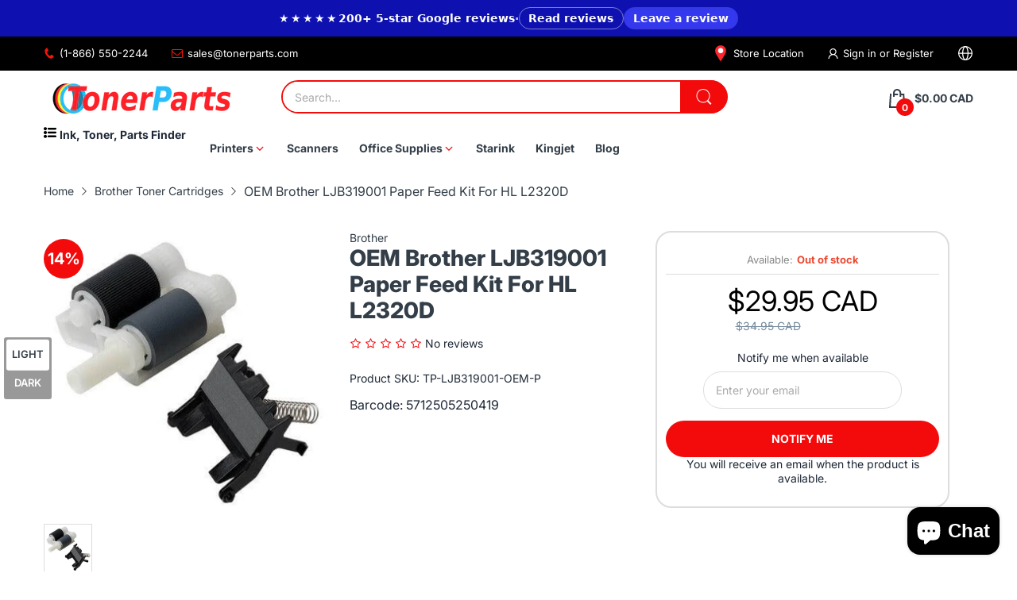

--- FILE ---
content_type: text/html; charset=utf-8
request_url: https://www.tonerparts.com/products/oem-brother-ljb319001-paper-feed-kit-for-hl-l2320d
body_size: 57949
content:
<!doctype html>
<html lang="en" class="no-js">
  <head>

    <!-- Google Tag Manager -->
<script>
  
  !function(e,t,a,n,g){e[n]=e[n]||[],e[n].push({"gtm.start":(new Date).getTime(),event:"gtm.js"});var m=t.getElementsByTagName(a)[0],r=t.createElement(a);r.async=!0,r.src="https://www.googletagmanager.com/gtm.js?id=GT-M6QJS98",m.parentNode.insertBefore(r,m)}(window,document,"script","dataLayer");
</script>
<!-- End Google Tag Manager -->



    
    <meta charset="utf-8">
    <meta http-equiv="X-UA-Compatible" content="IE=edge">
    <meta name="viewport" content="width=device-width,initial-scale=1">
    <meta name="theme-color" content="">
    <link rel="canonical" href="https://www.tonerparts.com/products/oem-brother-ljb319001-paper-feed-kit-for-hl-l2320d">
<script src="https://ajax.googleapis.com/ajax/libs/jquery/3.7.1/jquery.min.js"></script><link rel="icon" type="image/png" href="//www.tonerparts.com/cdn/shop/files/TP-Favicon.svg?crop=center&height=128&v=1765172420&width=128"><link rel="preconnect" href="https://fonts.shopifycdn.com" crossorigin><title>
      OEM Brother LJB319001 Paper Feed Kit For HL L2320D
 &ndash; Toner Parts</title><meta name="description" content="Purchase this Paper Feed Kit Brother LJB319001 Cassette - Pickup / Feed Assembly / Separation Pad Kit from TonerParts.com at a discounted price. This Paper Feed Kit is compatible with the following printer models: Brother - HL L2300D, Brother - HL L2320D, Brother - HL L2340DW, Brother - HL L2360DW, Brother - HL L2365DW">

<meta property="og:site_name" content="Toner Parts">
<meta property="og:url" content="https://www.tonerparts.com/products/oem-brother-ljb319001-paper-feed-kit-for-hl-l2320d">
<meta property="og:title" content="OEM Brother LJB319001 Paper Feed Kit For HL L2320D">
<meta property="og:type" content="product">
<meta property="og:description" content="Purchase this Paper Feed Kit Brother LJB319001 Cassette - Pickup / Feed Assembly / Separation Pad Kit from TonerParts.com at a discounted price. This Paper Feed Kit is compatible with the following printer models: Brother - HL L2300D, Brother - HL L2320D, Brother - HL L2340DW, Brother - HL L2360DW, Brother - HL L2365DW"><meta property="og:image" content="http://www.tonerparts.com/cdn/shop/files/oem-brother-ljb319001-paper-feed-kit-for-hl-l2320d-www-tonerparts-com.jpg?v=1701491858">
  <meta property="og:image:secure_url" content="https://www.tonerparts.com/cdn/shop/files/oem-brother-ljb319001-paper-feed-kit-for-hl-l2320d-www-tonerparts-com.jpg?v=1701491858">
  <meta property="og:image:width" content="420">
  <meta property="og:image:height" content="420"><meta property="og:price:amount" content="29.95">
  <meta property="og:price:currency" content="CAD"><meta name="twitter:card" content="summary_large_image">
<meta name="twitter:title" content="OEM Brother LJB319001 Paper Feed Kit For HL L2320D">
<meta name="twitter:description" content="Purchase this Paper Feed Kit Brother LJB319001 Cassette - Pickup / Feed Assembly / Separation Pad Kit from TonerParts.com at a discounted price. This Paper Feed Kit is compatible with the following printer models: Brother - HL L2300D, Brother - HL L2320D, Brother - HL L2340DW, Brother - HL L2360DW, Brother - HL L2365DW"><script>document.documentElement.className = document.documentElement.className.replace('no-js', 'js');</script><script type="application/javascript">
  EventTarget.prototype.addEvent = EventTarget.prototype.addEventListener;
  EventTarget.prototype.removeEvent = EventTarget.prototype.removeEventListener;

  window.theme = Object.assign( window.theme || {}, {product: {"id":1025795096620,"title":"OEM Brother LJB319001 Paper Feed Kit For HL L2320D","handle":"oem-brother-ljb319001-paper-feed-kit-for-hl-l2320d","description":"\u003cp\u003ePurchase this \u003cstrong\u003ePaper Feed Kit Brother LJB319001 \u003cb class=\"title\"\u003eCassette - Pickup \/ Feed Assembly \/ Separation Pad Kit\u003c\/b\u003e\u003c\/strong\u003e from \u003ca href=\"http:\/\/www.tonerparts.com\"\u003eTonerParts.com\u003c\/a\u003e at a discounted price. This Paper Feed Kit is compatible with the following printer models: \u003cstrong\u003eBrother - HL L2300D, Brother - HL L2320D, Brother - HL L2340DW, Brother - HL L2360DW, Brother - HL L2365DW, Brother - HL L2380DW, Brother - DCP L2500D, Brother - DCP L2520D, Brother - DCP L2520DW, Brother - DCP L2540DN, Brother - DCP L2540DW, Brother - DCP L2560DW, Brother - MFC L2700D, Brother - MFC L2700DW, Brother - MFC L2720DW, Brother - MFC L2740DW\u003c\/strong\u003e. At Toner Parts, we focus on providing you with the lowest prices and the highest quality of products and service.\u003c\/p\u003e\n\u003ch4\u003e\u003cspan style=\"color: #bd0101;\"\u003eTechnical Details\u003c\/span\u003e\u003c\/h4\u003e\n\u003cul\u003e\n\u003cli\u003eOEM Yield \u003cstrong\u003e Pages\u003c\/strong\u003e\n\u003c\/li\u003e\n\u003cli\u003e\u003cb class=\"title\"\u003eCassette - Pickup \/ Feed Assembly \/ Separation Pad Kit\u003c\/b\u003e\u003c\/li\u003e\n\u003cli\u003eCompatible with: \u003cstrong\u003eLJB319001\u003c\/strong\u003e\n\u003c\/li\u003e\n\u003cli\u003e\n\u003cstrong\u003e3 Years\u003c\/strong\u003e Shelf Life\u003c\/li\u003e\n\u003cli\u003e\n\u003cstrong\u003e1 Year\u003c\/strong\u003e Warranty\u003c\/li\u003e\n\u003cli\u003eThis product is manufactured by: Brother\u003c\/li\u003e\n\u003cli\u003e\n\u003cstrong\u003eKit Includes:\u003c\/strong\u003e\u003cbr\u003e\u003cspan style=\"color: #ff0000;\"\u003e(1) Pickup \/ Feed Roller Assembly\u003c\/span\u003e\u003cbr\u003e\u003cspan style=\"color: #ff0000;\"\u003e(1) Separation Pad Assembly\u003c\/span\u003e\n\u003c\/li\u003e\n\u003c\/ul\u003e\n\u003ch4\u003e\u003cspan style=\"color: #bd0101;\"\u003eThis Paper Feed Kit is compatible with the following printer models:\u003c\/span\u003e\u003c\/h4\u003e\n\u003cp\u003eBrother - HL L2300D\u003cbr\u003eBrother - HL L2320D\u003cbr\u003eBrother - HL L2340DW\u003cbr\u003eBrother - HL L2360DW\u003cbr\u003eBrother - HL L2365DW\u003cbr\u003eBrother - HL L2380DW\u003cbr\u003eBrother - DCP L2500D\u003cbr\u003eBrother - DCP L2520D\u003cbr\u003eBrother - DCP L2520DW\u003cbr\u003eBrother - DCP L2540DN\u003cbr\u003eBrother - DCP L2540DW\u003cbr\u003eBrother - DCP L2560DW\u003cbr\u003eBrother - MFC L2700D\u003cbr\u003eBrother - MFC L2700DW\u003cbr\u003eBrother - MFC L2720DW\u003cbr\u003eBrother - MFC L2740DW\u003c\/p\u003e\n\u003cp\u003e*\u003ca href=\"\/understanding-print\/\"\u003ePage yield information\u003c\/a\u003e is an estimate based on 5% toner coverage per page. However, this depends on many factors such as, temperature, humidity, printed material, your printer and the type of paper you use.\u003c\/p\u003e","published_at":"2018-06-30T04:54:06-07:00","created_at":"2018-06-30T04:54:08-07:00","vendor":"Brother","type":"Printer Parts","tags":["Brother - DCP L2520DW","Brother - DCP L2540DW","Brother - HL L2300D","Brother - HL L2305W","Brother - HL L2320D","Brother - HL L2340DW","Brother - HL L2360DW","Brother - HL L2380DW","Brother - HL Series","Brother - MFC L2700DW","Brother - MFC L2705DW","Brother - MFC L2720DW","Brother - MFC L2740DW","Brother Toner Cartridges"],"price":2995,"price_min":2995,"price_max":2995,"available":false,"price_varies":false,"compare_at_price":3495,"compare_at_price_min":3495,"compare_at_price_max":3495,"compare_at_price_varies":false,"variants":[{"id":9902146977836,"title":"Default Title","option1":"Default Title","option2":null,"option3":null,"sku":"TP-LJB319001-OEM-P","requires_shipping":true,"taxable":true,"featured_image":null,"available":false,"name":"OEM Brother LJB319001 Paper Feed Kit For HL L2320D","public_title":null,"options":["Default Title"],"price":2995,"weight":0,"compare_at_price":3495,"inventory_management":"shopify","barcode":"5712505250419","requires_selling_plan":false,"selling_plan_allocations":[]}],"images":["\/\/www.tonerparts.com\/cdn\/shop\/files\/oem-brother-ljb319001-paper-feed-kit-for-hl-l2320d-www-tonerparts-com.jpg?v=1701491858"],"featured_image":"\/\/www.tonerparts.com\/cdn\/shop\/files\/oem-brother-ljb319001-paper-feed-kit-for-hl-l2320d-www-tonerparts-com.jpg?v=1701491858","options":["Title"],"media":[{"alt":"OEM Brother LJB319001 Paper Feed Kit For HL L2320D - TonerParts","id":26289607770289,"position":1,"preview_image":{"aspect_ratio":1.0,"height":420,"width":420,"src":"\/\/www.tonerparts.com\/cdn\/shop\/files\/oem-brother-ljb319001-paper-feed-kit-for-hl-l2320d-www-tonerparts-com.jpg?v=1701491858"},"aspect_ratio":1.0,"height":420,"media_type":"image","src":"\/\/www.tonerparts.com\/cdn\/shop\/files\/oem-brother-ljb319001-paper-feed-kit-for-hl-l2320d-www-tonerparts-com.jpg?v=1701491858","width":420}],"requires_selling_plan":false,"selling_plan_groups":[],"content":"\u003cp\u003ePurchase this \u003cstrong\u003ePaper Feed Kit Brother LJB319001 \u003cb class=\"title\"\u003eCassette - Pickup \/ Feed Assembly \/ Separation Pad Kit\u003c\/b\u003e\u003c\/strong\u003e from \u003ca href=\"http:\/\/www.tonerparts.com\"\u003eTonerParts.com\u003c\/a\u003e at a discounted price. This Paper Feed Kit is compatible with the following printer models: \u003cstrong\u003eBrother - HL L2300D, Brother - HL L2320D, Brother - HL L2340DW, Brother - HL L2360DW, Brother - HL L2365DW, Brother - HL L2380DW, Brother - DCP L2500D, Brother - DCP L2520D, Brother - DCP L2520DW, Brother - DCP L2540DN, Brother - DCP L2540DW, Brother - DCP L2560DW, Brother - MFC L2700D, Brother - MFC L2700DW, Brother - MFC L2720DW, Brother - MFC L2740DW\u003c\/strong\u003e. At Toner Parts, we focus on providing you with the lowest prices and the highest quality of products and service.\u003c\/p\u003e\n\u003ch4\u003e\u003cspan style=\"color: #bd0101;\"\u003eTechnical Details\u003c\/span\u003e\u003c\/h4\u003e\n\u003cul\u003e\n\u003cli\u003eOEM Yield \u003cstrong\u003e Pages\u003c\/strong\u003e\n\u003c\/li\u003e\n\u003cli\u003e\u003cb class=\"title\"\u003eCassette - Pickup \/ Feed Assembly \/ Separation Pad Kit\u003c\/b\u003e\u003c\/li\u003e\n\u003cli\u003eCompatible with: \u003cstrong\u003eLJB319001\u003c\/strong\u003e\n\u003c\/li\u003e\n\u003cli\u003e\n\u003cstrong\u003e3 Years\u003c\/strong\u003e Shelf Life\u003c\/li\u003e\n\u003cli\u003e\n\u003cstrong\u003e1 Year\u003c\/strong\u003e Warranty\u003c\/li\u003e\n\u003cli\u003eThis product is manufactured by: Brother\u003c\/li\u003e\n\u003cli\u003e\n\u003cstrong\u003eKit Includes:\u003c\/strong\u003e\u003cbr\u003e\u003cspan style=\"color: #ff0000;\"\u003e(1) Pickup \/ Feed Roller Assembly\u003c\/span\u003e\u003cbr\u003e\u003cspan style=\"color: #ff0000;\"\u003e(1) Separation Pad Assembly\u003c\/span\u003e\n\u003c\/li\u003e\n\u003c\/ul\u003e\n\u003ch4\u003e\u003cspan style=\"color: #bd0101;\"\u003eThis Paper Feed Kit is compatible with the following printer models:\u003c\/span\u003e\u003c\/h4\u003e\n\u003cp\u003eBrother - HL L2300D\u003cbr\u003eBrother - HL L2320D\u003cbr\u003eBrother - HL L2340DW\u003cbr\u003eBrother - HL L2360DW\u003cbr\u003eBrother - HL L2365DW\u003cbr\u003eBrother - HL L2380DW\u003cbr\u003eBrother - DCP L2500D\u003cbr\u003eBrother - DCP L2520D\u003cbr\u003eBrother - DCP L2520DW\u003cbr\u003eBrother - DCP L2540DN\u003cbr\u003eBrother - DCP L2540DW\u003cbr\u003eBrother - DCP L2560DW\u003cbr\u003eBrother - MFC L2700D\u003cbr\u003eBrother - MFC L2700DW\u003cbr\u003eBrother - MFC L2720DW\u003cbr\u003eBrother - MFC L2740DW\u003c\/p\u003e\n\u003cp\u003e*\u003ca href=\"\/understanding-print\/\"\u003ePage yield information\u003c\/a\u003e is an estimate based on 5% toner coverage per page. However, this depends on many factors such as, temperature, humidity, printed material, your printer and the type of paper you use.\u003c\/p\u003e"},routes: {
      rootUrl: "/",
      searchUrl: "/search",
      collectionAllUrl: "/collections/all",
      collectionsUrl: "/collections",
      cartAdd: "/cart/add.js",
      cartGet: "/cart.js",
      cartChange: "/cart/change.js",
      cartUpdate: "/cart/update.js",
      cartClear: "/cart/clear.js"
    },
    settings: {
      shop: {
        reviewApp: ""
      }
    },
    template: "product",
    strings: {
      allItemsAreInCart: "All items are in your cart.",
      header: {
        dropdownCart: {
          removing: "Removing"
        }
      },
      shipping: {
        oneRate: "There is one shipping rate available for your address.",
        manyRates: "There are {{number}} shipping rates available for your address.",
        notFoundRate: "Not found shipping rate available for your address"
      },
      product: {
        itemsLowStock: "Only {{quantity}} items in stock",
        itemLowStock: "Only {{quantity}} item in stock",
        itemsStock: "{{quantity}} items in stock",
        itemStock: "{{quantity}} item in stock",
        addToCart: "Add to Cart",
        unavailable: "Unavailable",
        soldOut: "Sold out",
        preorder: "PRE-ORDER NOW",
        order_until: "Order until",
        order_today_until: "Order today until",
        tomorrow: "tomorrow"
      },
      address: {
        addTitle: "Add a new address",
        editTitle: "Edit address",
        update: "Update address",
        add: "Add address"
      },
      date_formats: {
        hours: "Hours",
        minutes: "Minutes",
        seconds: "Seconds",
        sunday: "Sunday",
        monday: "Monday",
        tuesday: "Tuesday",
        wednesday: "Wednesday",
        thursday: "Thursday",
        friday: "Friday",
        saturday: "Saturday",
        january: "January",
        february: "February",
        march: "March",
        april: "April",
        may: "May",
        june: "June",
        july: "July",
        august: "August",
        september: "September",
        october: "October",
        november: "November",
        december: "December"
      }
    },
    currency: {
      current: "CAD",
      pattern: "money_format",
      symbol: "$",
      format: '<span class="money">${{amount}} CAD</span>'
    },
    search: {
      "config" : {
        "resources[type]": "product",
        "resources[limit]": "5",
        "resources[options][unavailable_products]": "show"
      }
    },
    assets: {
      search: "//www.tonerparts.com/cdn/shop/t/30/assets/search.js?v=126111620606798748681763557263",
      popupQuickView: "//www.tonerparts.com/cdn/shop/t/30/assets/quick-view-popup.js?v=88119588995725341251763557263",
      storeLocationPopup: "//www.tonerparts.com/cdn/shop/t/30/assets/store-location-popup.js?v=145343820945474456121763557263",
      mapboxJs: "//www.tonerparts.com/cdn/shop/t/30/assets/mapbox-gl.js?v=59510910642091715811763557263",
      mapboxCss: "//www.tonerparts.com/cdn/shop/t/30/assets/mapbox-gl.css?v=49370751376789533381763557263"
    },
    customElementsList: [],
    sectionRegister: [],
  });Object.assign(window.theme.product.variants[0], {
        inventory_policy: "deny",
        inventory_quantity : 0
      });let jsResources = [
    "//www.tonerparts.com/cdn/shop/t/30/assets/lazysizes.min.js?v=62020314019438932931765275934","//www.tonerparts.com/cdn/shop/t/30/assets/tiny-slider.min.js?v=166827780258819557611765277359","//www.tonerparts.com/cdn/shop/t/30/assets/common.js?v=158973222033425659301765277239","//www.tonerparts.com/cdn/shop/t/30/assets/product-page.js?v=3867829585814218251763557263",];

  jsPreload();

  document.addEvent('DOMContentLoaded', jsLoad, {once: true});

  window.addEvent('load', () => {
    [
      "//www.tonerparts.com/cdn/shop/t/30/assets/search.js?v=126111620606798748681763557263",
      "//www.tonerparts.com/cdn/shop/t/30/assets/quick-view-popup.js?v=88119588995725341251763557263",
    ].forEach( url => {
      let link = document.createElement("link");
      link.as = "script";
      link.href = url;
      link.rel = "preload";
      document.head.append(link);
    });
  })

  function jsPreload(){
    jsResources.forEach( resource =>{
      let link = document.createElement('link');
      link.href = resource;
      link.rel = 'preload';
      link.as = 'script';
      document.head.append(link);
    })
  }

  async function jsLoad(){
    for (const resource of jsResources) {
      await new Promise((reslove, rejcet) => {
        let script = document.createElement("script");
        script.src = resource;
        script.onload = () => {reslove(1);};
        document.body.append(script);
      })
    }
  }
</script>


<script>window.performance && window.performance.mark && window.performance.mark('shopify.content_for_header.start');</script><meta id="shopify-digital-wallet" name="shopify-digital-wallet" content="/2724495404/digital_wallets/dialog">
<meta name="shopify-checkout-api-token" content="294e8ce68385d8761bc92fffa3c609db">
<meta id="in-context-paypal-metadata" data-shop-id="2724495404" data-venmo-supported="false" data-environment="production" data-locale="en_US" data-paypal-v4="true" data-currency="CAD">
<link rel="alternate" type="application/json+oembed" href="https://www.tonerparts.com/products/oem-brother-ljb319001-paper-feed-kit-for-hl-l2320d.oembed">
<script async="async" src="/checkouts/internal/preloads.js?locale=en-CA"></script>
<script id="apple-pay-shop-capabilities" type="application/json">{"shopId":2724495404,"countryCode":"CA","currencyCode":"CAD","merchantCapabilities":["supports3DS"],"merchantId":"gid:\/\/shopify\/Shop\/2724495404","merchantName":"Toner Parts","requiredBillingContactFields":["postalAddress","email","phone"],"requiredShippingContactFields":["postalAddress","email","phone"],"shippingType":"shipping","supportedNetworks":["visa","masterCard","amex","discover","interac","jcb"],"total":{"type":"pending","label":"Toner Parts","amount":"1.00"},"shopifyPaymentsEnabled":true,"supportsSubscriptions":true}</script>
<script id="shopify-features" type="application/json">{"accessToken":"294e8ce68385d8761bc92fffa3c609db","betas":["rich-media-storefront-analytics"],"domain":"www.tonerparts.com","predictiveSearch":true,"shopId":2724495404,"locale":"en"}</script>
<script>var Shopify = Shopify || {};
Shopify.shop = "acelaser.myshopify.com";
Shopify.locale = "en";
Shopify.currency = {"active":"CAD","rate":"1.0"};
Shopify.country = "CA";
Shopify.theme = {"name":"Working-theme-1","id":148022132913,"schema_name":"Electro Theme","schema_version":"12.0.0","theme_store_id":null,"role":"main"};
Shopify.theme.handle = "null";
Shopify.theme.style = {"id":null,"handle":null};
Shopify.cdnHost = "www.tonerparts.com/cdn";
Shopify.routes = Shopify.routes || {};
Shopify.routes.root = "/";</script>
<script type="module">!function(o){(o.Shopify=o.Shopify||{}).modules=!0}(window);</script>
<script>!function(o){function n(){var o=[];function n(){o.push(Array.prototype.slice.apply(arguments))}return n.q=o,n}var t=o.Shopify=o.Shopify||{};t.loadFeatures=n(),t.autoloadFeatures=n()}(window);</script>
<script id="shop-js-analytics" type="application/json">{"pageType":"product"}</script>
<script defer="defer" async type="module" src="//www.tonerparts.com/cdn/shopifycloud/shop-js/modules/v2/client.init-shop-cart-sync_BT-GjEfc.en.esm.js"></script>
<script defer="defer" async type="module" src="//www.tonerparts.com/cdn/shopifycloud/shop-js/modules/v2/chunk.common_D58fp_Oc.esm.js"></script>
<script defer="defer" async type="module" src="//www.tonerparts.com/cdn/shopifycloud/shop-js/modules/v2/chunk.modal_xMitdFEc.esm.js"></script>
<script type="module">
  await import("//www.tonerparts.com/cdn/shopifycloud/shop-js/modules/v2/client.init-shop-cart-sync_BT-GjEfc.en.esm.js");
await import("//www.tonerparts.com/cdn/shopifycloud/shop-js/modules/v2/chunk.common_D58fp_Oc.esm.js");
await import("//www.tonerparts.com/cdn/shopifycloud/shop-js/modules/v2/chunk.modal_xMitdFEc.esm.js");

  window.Shopify.SignInWithShop?.initShopCartSync?.({"fedCMEnabled":true,"windoidEnabled":true});

</script>
<script>(function() {
  var isLoaded = false;
  function asyncLoad() {
    if (isLoaded) return;
    isLoaded = true;
    var urls = ["https:\/\/acelaser.myshopify.com\/apps\/otp\/js\/otpwidget.min.js?shop=acelaser.myshopify.com","https:\/\/cdn-bundler.nice-team.net\/app\/js\/bundler.js?shop=acelaser.myshopify.com"];
    for (var i = 0; i < urls.length; i++) {
      var s = document.createElement('script');
      s.type = 'text/javascript';
      s.async = true;
      s.src = urls[i];
      var x = document.getElementsByTagName('script')[0];
      x.parentNode.insertBefore(s, x);
    }
  };
  if(window.attachEvent) {
    window.attachEvent('onload', asyncLoad);
  } else {
    window.addEventListener('load', asyncLoad, false);
  }
})();</script>
<script id="__st">var __st={"a":2724495404,"offset":-28800,"reqid":"ee364ad6-d0ab-40b6-9986-b0dfb9f30aea-1769327608","pageurl":"www.tonerparts.com\/products\/oem-brother-ljb319001-paper-feed-kit-for-hl-l2320d","u":"201addaa96eb","p":"product","rtyp":"product","rid":1025795096620};</script>
<script>window.ShopifyPaypalV4VisibilityTracking = true;</script>
<script id="captcha-bootstrap">!function(){'use strict';const t='contact',e='account',n='new_comment',o=[[t,t],['blogs',n],['comments',n],[t,'customer']],c=[[e,'customer_login'],[e,'guest_login'],[e,'recover_customer_password'],[e,'create_customer']],r=t=>t.map((([t,e])=>`form[action*='/${t}']:not([data-nocaptcha='true']) input[name='form_type'][value='${e}']`)).join(','),a=t=>()=>t?[...document.querySelectorAll(t)].map((t=>t.form)):[];function s(){const t=[...o],e=r(t);return a(e)}const i='password',u='form_key',d=['recaptcha-v3-token','g-recaptcha-response','h-captcha-response',i],f=()=>{try{return window.sessionStorage}catch{return}},m='__shopify_v',_=t=>t.elements[u];function p(t,e,n=!1){try{const o=window.sessionStorage,c=JSON.parse(o.getItem(e)),{data:r}=function(t){const{data:e,action:n}=t;return t[m]||n?{data:e,action:n}:{data:t,action:n}}(c);for(const[e,n]of Object.entries(r))t.elements[e]&&(t.elements[e].value=n);n&&o.removeItem(e)}catch(o){console.error('form repopulation failed',{error:o})}}const l='form_type',E='cptcha';function T(t){t.dataset[E]=!0}const w=window,h=w.document,L='Shopify',v='ce_forms',y='captcha';let A=!1;((t,e)=>{const n=(g='f06e6c50-85a8-45c8-87d0-21a2b65856fe',I='https://cdn.shopify.com/shopifycloud/storefront-forms-hcaptcha/ce_storefront_forms_captcha_hcaptcha.v1.5.2.iife.js',D={infoText:'Protected by hCaptcha',privacyText:'Privacy',termsText:'Terms'},(t,e,n)=>{const o=w[L][v],c=o.bindForm;if(c)return c(t,g,e,D).then(n);var r;o.q.push([[t,g,e,D],n]),r=I,A||(h.body.append(Object.assign(h.createElement('script'),{id:'captcha-provider',async:!0,src:r})),A=!0)});var g,I,D;w[L]=w[L]||{},w[L][v]=w[L][v]||{},w[L][v].q=[],w[L][y]=w[L][y]||{},w[L][y].protect=function(t,e){n(t,void 0,e),T(t)},Object.freeze(w[L][y]),function(t,e,n,w,h,L){const[v,y,A,g]=function(t,e,n){const i=e?o:[],u=t?c:[],d=[...i,...u],f=r(d),m=r(i),_=r(d.filter((([t,e])=>n.includes(e))));return[a(f),a(m),a(_),s()]}(w,h,L),I=t=>{const e=t.target;return e instanceof HTMLFormElement?e:e&&e.form},D=t=>v().includes(t);t.addEventListener('submit',(t=>{const e=I(t);if(!e)return;const n=D(e)&&!e.dataset.hcaptchaBound&&!e.dataset.recaptchaBound,o=_(e),c=g().includes(e)&&(!o||!o.value);(n||c)&&t.preventDefault(),c&&!n&&(function(t){try{if(!f())return;!function(t){const e=f();if(!e)return;const n=_(t);if(!n)return;const o=n.value;o&&e.removeItem(o)}(t);const e=Array.from(Array(32),(()=>Math.random().toString(36)[2])).join('');!function(t,e){_(t)||t.append(Object.assign(document.createElement('input'),{type:'hidden',name:u})),t.elements[u].value=e}(t,e),function(t,e){const n=f();if(!n)return;const o=[...t.querySelectorAll(`input[type='${i}']`)].map((({name:t})=>t)),c=[...d,...o],r={};for(const[a,s]of new FormData(t).entries())c.includes(a)||(r[a]=s);n.setItem(e,JSON.stringify({[m]:1,action:t.action,data:r}))}(t,e)}catch(e){console.error('failed to persist form',e)}}(e),e.submit())}));const S=(t,e)=>{t&&!t.dataset[E]&&(n(t,e.some((e=>e===t))),T(t))};for(const o of['focusin','change'])t.addEventListener(o,(t=>{const e=I(t);D(e)&&S(e,y())}));const B=e.get('form_key'),M=e.get(l),P=B&&M;t.addEventListener('DOMContentLoaded',(()=>{const t=y();if(P)for(const e of t)e.elements[l].value===M&&p(e,B);[...new Set([...A(),...v().filter((t=>'true'===t.dataset.shopifyCaptcha))])].forEach((e=>S(e,t)))}))}(h,new URLSearchParams(w.location.search),n,t,e,['guest_login'])})(!0,!0)}();</script>
<script integrity="sha256-4kQ18oKyAcykRKYeNunJcIwy7WH5gtpwJnB7kiuLZ1E=" data-source-attribution="shopify.loadfeatures" defer="defer" src="//www.tonerparts.com/cdn/shopifycloud/storefront/assets/storefront/load_feature-a0a9edcb.js" crossorigin="anonymous"></script>
<script data-source-attribution="shopify.dynamic_checkout.dynamic.init">var Shopify=Shopify||{};Shopify.PaymentButton=Shopify.PaymentButton||{isStorefrontPortableWallets:!0,init:function(){window.Shopify.PaymentButton.init=function(){};var t=document.createElement("script");t.src="https://www.tonerparts.com/cdn/shopifycloud/portable-wallets/latest/portable-wallets.en.js",t.type="module",document.head.appendChild(t)}};
</script>
<script data-source-attribution="shopify.dynamic_checkout.buyer_consent">
  function portableWalletsHideBuyerConsent(e){var t=document.getElementById("shopify-buyer-consent"),n=document.getElementById("shopify-subscription-policy-button");t&&n&&(t.classList.add("hidden"),t.setAttribute("aria-hidden","true"),n.removeEventListener("click",e))}function portableWalletsShowBuyerConsent(e){var t=document.getElementById("shopify-buyer-consent"),n=document.getElementById("shopify-subscription-policy-button");t&&n&&(t.classList.remove("hidden"),t.removeAttribute("aria-hidden"),n.addEventListener("click",e))}window.Shopify?.PaymentButton&&(window.Shopify.PaymentButton.hideBuyerConsent=portableWalletsHideBuyerConsent,window.Shopify.PaymentButton.showBuyerConsent=portableWalletsShowBuyerConsent);
</script>
<script data-source-attribution="shopify.dynamic_checkout.cart.bootstrap">document.addEventListener("DOMContentLoaded",(function(){function t(){return document.querySelector("shopify-accelerated-checkout-cart, shopify-accelerated-checkout")}if(t())Shopify.PaymentButton.init();else{new MutationObserver((function(e,n){t()&&(Shopify.PaymentButton.init(),n.disconnect())})).observe(document.body,{childList:!0,subtree:!0})}}));
</script>
<link id="shopify-accelerated-checkout-styles" rel="stylesheet" media="screen" href="https://www.tonerparts.com/cdn/shopifycloud/portable-wallets/latest/accelerated-checkout-backwards-compat.css" crossorigin="anonymous">
<style id="shopify-accelerated-checkout-cart">
        #shopify-buyer-consent {
  margin-top: 1em;
  display: inline-block;
  width: 100%;
}

#shopify-buyer-consent.hidden {
  display: none;
}

#shopify-subscription-policy-button {
  background: none;
  border: none;
  padding: 0;
  text-decoration: underline;
  font-size: inherit;
  cursor: pointer;
}

#shopify-subscription-policy-button::before {
  box-shadow: none;
}

      </style>

<script>window.performance && window.performance.mark && window.performance.mark('shopify.content_for_header.end');</script>
<style data-shopify>@font-face {
  font-family: Inter;
  font-weight: 100;
  font-style: normal;
  font-display: swap;
  src: url("//www.tonerparts.com/cdn/fonts/inter/inter_n1.d6922fc1524d5070cfbded04544fe03b84246904.woff2") format("woff2"),
       url("//www.tonerparts.com/cdn/fonts/inter/inter_n1.4a488d8300a3cf27d2b5e3a3b05110d1df51da98.woff") format("woff");
}
@font-face {
  font-family: Inter;
  font-weight: 100;
  font-style: italic;
  font-display: swap;
  src: url("//www.tonerparts.com/cdn/fonts/inter/inter_i1.2c5a13a5a77205fa970c1cf7370d932e0c9ccce8.woff2") format("woff2"),
       url("//www.tonerparts.com/cdn/fonts/inter/inter_i1.adedb66c05a6136693f216cd28f7985b9ee914a6.woff") format("woff");
}
@font-face {
  font-family: Inter;
  font-weight: 200;
  font-style: normal;
  font-display: swap;
  src: url("//www.tonerparts.com/cdn/fonts/inter/inter_n2.63379874490a31b1ac686c7c9582ebe8c6a05610.woff2") format("woff2"),
       url("//www.tonerparts.com/cdn/fonts/inter/inter_n2.f9faac0477da33ae7acd0ad3758c9bcf18cab36b.woff") format("woff");
}
@font-face {
  font-family: Inter;
  font-weight: 200;
  font-style: italic;
  font-display: swap;
  src: url("//www.tonerparts.com/cdn/fonts/inter/inter_i2.0453ae502a2dc903609c39478eb748d1731c97ed.woff2") format("woff2"),
       url("//www.tonerparts.com/cdn/fonts/inter/inter_i2.f20b6cebb1acab49bb9061c5e681d2da059aa626.woff") format("woff");
}
@font-face {
  font-family: Inter;
  font-weight: 300;
  font-style: normal;
  font-display: swap;
  src: url("//www.tonerparts.com/cdn/fonts/inter/inter_n3.6faba940d2e90c9f1c2e0c5c2750b84af59fecc0.woff2") format("woff2"),
       url("//www.tonerparts.com/cdn/fonts/inter/inter_n3.413aa818ec2103383c4ac7c3744c464d04b4db49.woff") format("woff");
}
@font-face {
  font-family: Inter;
  font-weight: 300;
  font-style: italic;
  font-display: swap;
  src: url("//www.tonerparts.com/cdn/fonts/inter/inter_i3.6d51b5c1aff0e6286c06ee460a22e95b7c89d160.woff2") format("woff2"),
       url("//www.tonerparts.com/cdn/fonts/inter/inter_i3.125e6a7560f210d08832797e294849204cda4973.woff") format("woff");
}
@font-face {
  font-family: Inter;
  font-weight: 400;
  font-style: normal;
  font-display: swap;
  src: url("//www.tonerparts.com/cdn/fonts/inter/inter_n4.b2a3f24c19b4de56e8871f609e73ca7f6d2e2bb9.woff2") format("woff2"),
       url("//www.tonerparts.com/cdn/fonts/inter/inter_n4.af8052d517e0c9ffac7b814872cecc27ae1fa132.woff") format("woff");
}
@font-face {
  font-family: Inter;
  font-weight: 400;
  font-style: italic;
  font-display: swap;
  src: url("//www.tonerparts.com/cdn/fonts/inter/inter_i4.feae1981dda792ab80d117249d9c7e0f1017e5b3.woff2") format("woff2"),
       url("//www.tonerparts.com/cdn/fonts/inter/inter_i4.62773b7113d5e5f02c71486623cf828884c85c6e.woff") format("woff");
}
@font-face {
  font-family: Inter;
  font-weight: 500;
  font-style: normal;
  font-display: swap;
  src: url("//www.tonerparts.com/cdn/fonts/inter/inter_n5.d7101d5e168594dd06f56f290dd759fba5431d97.woff2") format("woff2"),
       url("//www.tonerparts.com/cdn/fonts/inter/inter_n5.5332a76bbd27da00474c136abb1ca3cbbf259068.woff") format("woff");
}
@font-face {
  font-family: Inter;
  font-weight: 500;
  font-style: italic;
  font-display: swap;
  src: url("//www.tonerparts.com/cdn/fonts/inter/inter_i5.4474f48e6ab2b1e01aa2b6d942dd27fa24f2d99f.woff2") format("woff2"),
       url("//www.tonerparts.com/cdn/fonts/inter/inter_i5.493dbd6ee8e49f4ad722ebb68d92f201af2c2f56.woff") format("woff");
}
@font-face {
  font-family: Inter;
  font-weight: 600;
  font-style: normal;
  font-display: swap;
  src: url("//www.tonerparts.com/cdn/fonts/inter/inter_n6.771af0474a71b3797eb38f3487d6fb79d43b6877.woff2") format("woff2"),
       url("//www.tonerparts.com/cdn/fonts/inter/inter_n6.88c903d8f9e157d48b73b7777d0642925bcecde7.woff") format("woff");
}
@font-face {
  font-family: Inter;
  font-weight: 600;
  font-style: italic;
  font-display: swap;
  src: url("//www.tonerparts.com/cdn/fonts/inter/inter_i6.3bbe0fe1c7ee4f282f9c2e296f3e4401a48cbe19.woff2") format("woff2"),
       url("//www.tonerparts.com/cdn/fonts/inter/inter_i6.8bea21f57a10d5416ddf685e2c91682ec237876d.woff") format("woff");
}
@font-face {
  font-family: Inter;
  font-weight: 700;
  font-style: normal;
  font-display: swap;
  src: url("//www.tonerparts.com/cdn/fonts/inter/inter_n7.02711e6b374660cfc7915d1afc1c204e633421e4.woff2") format("woff2"),
       url("//www.tonerparts.com/cdn/fonts/inter/inter_n7.6dab87426f6b8813070abd79972ceaf2f8d3b012.woff") format("woff");
}
@font-face {
  font-family: Inter;
  font-weight: 700;
  font-style: italic;
  font-display: swap;
  src: url("//www.tonerparts.com/cdn/fonts/inter/inter_i7.b377bcd4cc0f160622a22d638ae7e2cd9b86ea4c.woff2") format("woff2"),
       url("//www.tonerparts.com/cdn/fonts/inter/inter_i7.7c69a6a34e3bb44fcf6f975857e13b9a9b25beb4.woff") format("woff");
}
@font-face {
  font-family: Inter;
  font-weight: 800;
  font-style: normal;
  font-display: swap;
  src: url("//www.tonerparts.com/cdn/fonts/inter/inter_n8.d15c916037fee1656886aab64725534609d62cc8.woff2") format("woff2"),
       url("//www.tonerparts.com/cdn/fonts/inter/inter_n8.c88637171fecf10ab2d88c89dbf06f41a1ae8be5.woff") format("woff");
}
@font-face {
  font-family: Inter;
  font-weight: 800;
  font-style: italic;
  font-display: swap;
  src: url("//www.tonerparts.com/cdn/fonts/inter/inter_i8.43b36d1ed012e0be95ad40ae98653a2b7e349b3b.woff2") format("woff2"),
       url("//www.tonerparts.com/cdn/fonts/inter/inter_i8.29421c96cbf447cbe238e558a27b1cb27b01b743.woff") format("woff");
}
@font-face {
  font-family: Inter;
  font-weight: 900;
  font-style: normal;
  font-display: swap;
  src: url("//www.tonerparts.com/cdn/fonts/inter/inter_n9.5eeac4b640934cb12c98bb58e5b212c8a842a731.woff2") format("woff2"),
       url("//www.tonerparts.com/cdn/fonts/inter/inter_n9.a68b28f7e46ea1faab81e409809ee4919dd6e3f0.woff") format("woff");
}
@font-face {
  font-family: Inter;
  font-weight: 900;
  font-style: italic;
  font-display: swap;
  src: url("//www.tonerparts.com/cdn/fonts/inter/inter_i9.d229976d7ffd40dcab77d1b5d677b06fa3f92945.woff2") format("woff2"),
       url("//www.tonerparts.com/cdn/fonts/inter/inter_i9.ed2ed118dc454c50160c647d59717916128bea79.woff") format("woff");
}
@font-face {
  font-family: Inter;
  font-weight: 100;
  font-style: normal;
  font-display: swap;
  src: url("//www.tonerparts.com/cdn/fonts/inter/inter_n1.d6922fc1524d5070cfbded04544fe03b84246904.woff2") format("woff2"),
       url("//www.tonerparts.com/cdn/fonts/inter/inter_n1.4a488d8300a3cf27d2b5e3a3b05110d1df51da98.woff") format("woff");
}
@font-face {
  font-family: Inter;
  font-weight: 100;
  font-style: italic;
  font-display: swap;
  src: url("//www.tonerparts.com/cdn/fonts/inter/inter_i1.2c5a13a5a77205fa970c1cf7370d932e0c9ccce8.woff2") format("woff2"),
       url("//www.tonerparts.com/cdn/fonts/inter/inter_i1.adedb66c05a6136693f216cd28f7985b9ee914a6.woff") format("woff");
}
@font-face {
  font-family: Inter;
  font-weight: 200;
  font-style: normal;
  font-display: swap;
  src: url("//www.tonerparts.com/cdn/fonts/inter/inter_n2.63379874490a31b1ac686c7c9582ebe8c6a05610.woff2") format("woff2"),
       url("//www.tonerparts.com/cdn/fonts/inter/inter_n2.f9faac0477da33ae7acd0ad3758c9bcf18cab36b.woff") format("woff");
}
@font-face {
  font-family: Inter;
  font-weight: 200;
  font-style: italic;
  font-display: swap;
  src: url("//www.tonerparts.com/cdn/fonts/inter/inter_i2.0453ae502a2dc903609c39478eb748d1731c97ed.woff2") format("woff2"),
       url("//www.tonerparts.com/cdn/fonts/inter/inter_i2.f20b6cebb1acab49bb9061c5e681d2da059aa626.woff") format("woff");
}
@font-face {
  font-family: Inter;
  font-weight: 300;
  font-style: normal;
  font-display: swap;
  src: url("//www.tonerparts.com/cdn/fonts/inter/inter_n3.6faba940d2e90c9f1c2e0c5c2750b84af59fecc0.woff2") format("woff2"),
       url("//www.tonerparts.com/cdn/fonts/inter/inter_n3.413aa818ec2103383c4ac7c3744c464d04b4db49.woff") format("woff");
}
@font-face {
  font-family: Inter;
  font-weight: 300;
  font-style: italic;
  font-display: swap;
  src: url("//www.tonerparts.com/cdn/fonts/inter/inter_i3.6d51b5c1aff0e6286c06ee460a22e95b7c89d160.woff2") format("woff2"),
       url("//www.tonerparts.com/cdn/fonts/inter/inter_i3.125e6a7560f210d08832797e294849204cda4973.woff") format("woff");
}
@font-face {
  font-family: Inter;
  font-weight: 400;
  font-style: normal;
  font-display: swap;
  src: url("//www.tonerparts.com/cdn/fonts/inter/inter_n4.b2a3f24c19b4de56e8871f609e73ca7f6d2e2bb9.woff2") format("woff2"),
       url("//www.tonerparts.com/cdn/fonts/inter/inter_n4.af8052d517e0c9ffac7b814872cecc27ae1fa132.woff") format("woff");
}
@font-face {
  font-family: Inter;
  font-weight: 400;
  font-style: italic;
  font-display: swap;
  src: url("//www.tonerparts.com/cdn/fonts/inter/inter_i4.feae1981dda792ab80d117249d9c7e0f1017e5b3.woff2") format("woff2"),
       url("//www.tonerparts.com/cdn/fonts/inter/inter_i4.62773b7113d5e5f02c71486623cf828884c85c6e.woff") format("woff");
}
@font-face {
  font-family: Inter;
  font-weight: 500;
  font-style: normal;
  font-display: swap;
  src: url("//www.tonerparts.com/cdn/fonts/inter/inter_n5.d7101d5e168594dd06f56f290dd759fba5431d97.woff2") format("woff2"),
       url("//www.tonerparts.com/cdn/fonts/inter/inter_n5.5332a76bbd27da00474c136abb1ca3cbbf259068.woff") format("woff");
}
@font-face {
  font-family: Inter;
  font-weight: 500;
  font-style: italic;
  font-display: swap;
  src: url("//www.tonerparts.com/cdn/fonts/inter/inter_i5.4474f48e6ab2b1e01aa2b6d942dd27fa24f2d99f.woff2") format("woff2"),
       url("//www.tonerparts.com/cdn/fonts/inter/inter_i5.493dbd6ee8e49f4ad722ebb68d92f201af2c2f56.woff") format("woff");
}
@font-face {
  font-family: Inter;
  font-weight: 600;
  font-style: normal;
  font-display: swap;
  src: url("//www.tonerparts.com/cdn/fonts/inter/inter_n6.771af0474a71b3797eb38f3487d6fb79d43b6877.woff2") format("woff2"),
       url("//www.tonerparts.com/cdn/fonts/inter/inter_n6.88c903d8f9e157d48b73b7777d0642925bcecde7.woff") format("woff");
}
@font-face {
  font-family: Inter;
  font-weight: 600;
  font-style: italic;
  font-display: swap;
  src: url("//www.tonerparts.com/cdn/fonts/inter/inter_i6.3bbe0fe1c7ee4f282f9c2e296f3e4401a48cbe19.woff2") format("woff2"),
       url("//www.tonerparts.com/cdn/fonts/inter/inter_i6.8bea21f57a10d5416ddf685e2c91682ec237876d.woff") format("woff");
}
@font-face {
  font-family: Inter;
  font-weight: 700;
  font-style: normal;
  font-display: swap;
  src: url("//www.tonerparts.com/cdn/fonts/inter/inter_n7.02711e6b374660cfc7915d1afc1c204e633421e4.woff2") format("woff2"),
       url("//www.tonerparts.com/cdn/fonts/inter/inter_n7.6dab87426f6b8813070abd79972ceaf2f8d3b012.woff") format("woff");
}
@font-face {
  font-family: Inter;
  font-weight: 700;
  font-style: italic;
  font-display: swap;
  src: url("//www.tonerparts.com/cdn/fonts/inter/inter_i7.b377bcd4cc0f160622a22d638ae7e2cd9b86ea4c.woff2") format("woff2"),
       url("//www.tonerparts.com/cdn/fonts/inter/inter_i7.7c69a6a34e3bb44fcf6f975857e13b9a9b25beb4.woff") format("woff");
}
@font-face {
  font-family: Inter;
  font-weight: 800;
  font-style: normal;
  font-display: swap;
  src: url("//www.tonerparts.com/cdn/fonts/inter/inter_n8.d15c916037fee1656886aab64725534609d62cc8.woff2") format("woff2"),
       url("//www.tonerparts.com/cdn/fonts/inter/inter_n8.c88637171fecf10ab2d88c89dbf06f41a1ae8be5.woff") format("woff");
}
@font-face {
  font-family: Inter;
  font-weight: 800;
  font-style: italic;
  font-display: swap;
  src: url("//www.tonerparts.com/cdn/fonts/inter/inter_i8.43b36d1ed012e0be95ad40ae98653a2b7e349b3b.woff2") format("woff2"),
       url("//www.tonerparts.com/cdn/fonts/inter/inter_i8.29421c96cbf447cbe238e558a27b1cb27b01b743.woff") format("woff");
}
@font-face {
  font-family: Inter;
  font-weight: 900;
  font-style: normal;
  font-display: swap;
  src: url("//www.tonerparts.com/cdn/fonts/inter/inter_n9.5eeac4b640934cb12c98bb58e5b212c8a842a731.woff2") format("woff2"),
       url("//www.tonerparts.com/cdn/fonts/inter/inter_n9.a68b28f7e46ea1faab81e409809ee4919dd6e3f0.woff") format("woff");
}
@font-face {
  font-family: Inter;
  font-weight: 900;
  font-style: italic;
  font-display: swap;
  src: url("//www.tonerparts.com/cdn/fonts/inter/inter_i9.d229976d7ffd40dcab77d1b5d677b06fa3f92945.woff2") format("woff2"),
       url("//www.tonerparts.com/cdn/fonts/inter/inter_i9.ed2ed118dc454c50160c647d59717916128bea79.woff") format("woff");
}
@font-face {
  font-family: Inter;
  font-weight: 400;
  font-style: normal;
  font-display: swap;
  src: url("//www.tonerparts.com/cdn/fonts/inter/inter_n4.b2a3f24c19b4de56e8871f609e73ca7f6d2e2bb9.woff2") format("woff2"),
       url("//www.tonerparts.com/cdn/fonts/inter/inter_n4.af8052d517e0c9ffac7b814872cecc27ae1fa132.woff") format("woff");
}

      @font-face {
  font-family: Inter;
  font-weight: 700;
  font-style: normal;
  font-display: swap;
  src: url("//www.tonerparts.com/cdn/fonts/inter/inter_n7.02711e6b374660cfc7915d1afc1c204e633421e4.woff2") format("woff2"),
       url("//www.tonerparts.com/cdn/fonts/inter/inter_n7.6dab87426f6b8813070abd79972ceaf2f8d3b012.woff") format("woff");
}

      @font-face {
  font-family: Inter;
  font-weight: 400;
  font-style: italic;
  font-display: swap;
  src: url("//www.tonerparts.com/cdn/fonts/inter/inter_i4.feae1981dda792ab80d117249d9c7e0f1017e5b3.woff2") format("woff2"),
       url("//www.tonerparts.com/cdn/fonts/inter/inter_i4.62773b7113d5e5f02c71486623cf828884c85c6e.woff") format("woff");
}

      @font-face {
  font-family: Inter;
  font-weight: 700;
  font-style: italic;
  font-display: swap;
  src: url("//www.tonerparts.com/cdn/fonts/inter/inter_i7.b377bcd4cc0f160622a22d638ae7e2cd9b86ea4c.woff2") format("woff2"),
       url("//www.tonerparts.com/cdn/fonts/inter/inter_i7.7c69a6a34e3bb44fcf6f975857e13b9a9b25beb4.woff") format("woff");
}

      
      @font-face {
  font-family: Inter;
  font-weight: 400;
  font-style: normal;
  font-display: swap;
  src: url("//www.tonerparts.com/cdn/fonts/inter/inter_n4.b2a3f24c19b4de56e8871f609e73ca7f6d2e2bb9.woff2") format("woff2"),
       url("//www.tonerparts.com/cdn/fonts/inter/inter_n4.af8052d517e0c9ffac7b814872cecc27ae1fa132.woff") format("woff");
}

      @font-face {
  font-family: Inter;
  font-weight: 700;
  font-style: normal;
  font-display: swap;
  src: url("//www.tonerparts.com/cdn/fonts/inter/inter_n7.02711e6b374660cfc7915d1afc1c204e633421e4.woff2") format("woff2"),
       url("//www.tonerparts.com/cdn/fonts/inter/inter_n7.6dab87426f6b8813070abd79972ceaf2f8d3b012.woff") format("woff");
}

      @font-face {
  font-family: Inter;
  font-weight: 400;
  font-style: italic;
  font-display: swap;
  src: url("//www.tonerparts.com/cdn/fonts/inter/inter_i4.feae1981dda792ab80d117249d9c7e0f1017e5b3.woff2") format("woff2"),
       url("//www.tonerparts.com/cdn/fonts/inter/inter_i4.62773b7113d5e5f02c71486623cf828884c85c6e.woff") format("woff");
}

      @font-face {
  font-family: Inter;
  font-weight: 700;
  font-style: italic;
  font-display: swap;
  src: url("//www.tonerparts.com/cdn/fonts/inter/inter_i7.b377bcd4cc0f160622a22d638ae7e2cd9b86ea4c.woff2") format("woff2"),
       url("//www.tonerparts.com/cdn/fonts/inter/inter_i7.7c69a6a34e3bb44fcf6f975857e13b9a9b25beb4.woff") format("woff");
}

      @font-face {
  font-family: Inter;
  font-weight: 400;
  font-style: normal;
  font-display: swap;
  src: url("//www.tonerparts.com/cdn/fonts/inter/inter_n4.b2a3f24c19b4de56e8871f609e73ca7f6d2e2bb9.woff2") format("woff2"),
       url("//www.tonerparts.com/cdn/fonts/inter/inter_n4.af8052d517e0c9ffac7b814872cecc27ae1fa132.woff") format("woff");
}


      :root {
        --heading-font: Inter, sans-serif;
        --font-heading-weight: 400;
        
        --body-font: Inter, sans-serif;
        --font-body-weight: 400;

        --font-bold:        700;
      }</style>
      <link rel="preload" as="font" href="//www.tonerparts.com/cdn/fonts/inter/inter_n4.b2a3f24c19b4de56e8871f609e73ca7f6d2e2bb9.woff2" type="font/woff2" crossorigin>
      <link rel="preload" as="font" href="//www.tonerparts.com/cdn/fonts/inter/inter_n4.b2a3f24c19b4de56e8871f609e73ca7f6d2e2bb9.woff2" type="font/woff2" crossorigin><link href="//www.tonerparts.com/cdn/shop/t/30/assets/themes.css?v=71820228302037381201766051503" rel="stylesheet" type="text/css" media="all" />
    <link href="//www.tonerparts.com/cdn/shop/t/30/assets/bc.style.scss?v=167601499429397162641765012074" rel="stylesheet" type="text/css" media="all" />
<link href="//www.tonerparts.com/cdn/shop/t/30/assets/cart.css?v=73252830846347178001765449720" rel="stylesheet" type="text/css" media="all" />
    <link href="//www.tonerparts.com/cdn/shop/t/30/assets/popup-style.css?v=133477116531340344061765449803" rel="stylesheet" type="text/css" media="all" />
<style>
  :root {
    --heading-size-h1:  36px;
    --heading-size-h2:  30px;
    --heading-size-h3:  22px;
    --heading-size-h4:  20px;
    --heading-size-h5:  18px;
    --heading-size-h6:  16px;
    
    --topbar-bg-color:             #ffffff;
    --topbar-text-color:           #000000;
    --topbar-text-color-rgba:      0, 0, 0;
    --header-bg-color:             #ffffff;
    --text-header-color:           #333e48;
    --text-header-color-rgba:      51, 62, 72;
    --header-text-color-hover:     #f30b0c;
    --bg-number-icon:              #f30b0c;
    --text-number-icon:            #f8f8f8;
    
    --header-bg-mobile-color:      #ffffff;  
    --header-mobile-text-color:    #333e48;
    --bg-color-mobile-number-icon: #f30b0c;
    --color-mobile-number-icon:    #ffffff;
  
    --nav-font-size:               14px;
    --nav-sub-font-size:           14px;
    --nav-link-color:              #333e48; 
    --nav-link-hover-color:        #f30b0c;
    --nav-dropdown-background:     #ffffff; 
    --nav-dropdown-link-color:     #334141; 
    --nav-dropdown-link-hover-color: #f30b0c;
    --nav-bg-nav-link-hover:        #f30b0c;
      
    --menu-label-color-1:          #333e48;
    --menu-label-bg-1:             #4cd964;
    --menu-label-color-2:          #ffffff;
    --menu-label-bg-2:             #007aff;
  	--menu-label-color-3:          #ffffff;
    --menu-label-bg-3:             #ff3b30;
  
    --main-color:                  #f30b0c;
    --main-color-rgba:             243, 11, 12;  
    --body-font-size:              14px;
    --body-border-color:           #dddddd;
    --body-bg-color:               #ffffff;
    --second-bg-color:             #f5f5f5;
    --body-color:                  #333e48;
    --body-color-rgba:             51, 62, 72;
    --body-link:                   #333e48;
    --body-link-hover:             #f30b0c;
    --body-color-2:                #878787;
    
    --section-heading-margin:      0px 0px 15px 0px;
    --section-heading-cl:          #333e48;
    --section-heading-fs:          22px;

    --sale-lb-cl:                  #343f49;
    --sale-lb-bgcl:                #f30b0c;
    --hot-lb-cl:                   #ffffff;
    --hot-lb-bgcl:                 #F00000;
    --new-lb-cl:                   #ffffff;
    --new-lb-bgcl:                 #12A05C;


    --btn1-fs:                     14px;	
    --btn1-cl:                     #ffffff;
    --btn1-bg-cl:                  #f30b0c;
    --btn1-hover-cl:               #ffffff;
    --btn1-hover-bg-cl:            #333e48;
    --btn1-border-width:           1px;
    --btn1-border-cl:              #f30b0c;
    --btn1-hover-border-cl:        #333e48;

    --btn2-fs:                     14px;
    --btn2-cl:                     #333e48;
    --btn2-bg-cl:                  #e6e6e6;
    --btn2-hover-cl:               #333e48;
    --btn2-hover-bg-cl:            #f30b0c;
    --btn2-border-width:           1px;
    --btn2-border-cl:              #e6e6e6;
    --btn2-hover-border-cl:        #f30b0c;

    --price-color:                 #343f49;
    --price-compare-color:         #768b9e;
    --price-sale-color:            #f30b0c;
    --rating-star-color:           #f30b0c;
    --rating-star-empty-color:     #848484;

    --footer-bg:                   ;
    --footer-text-cl:              ;
  
    --product-bg-color:            #ffffff;
    --product-card-title-cl:       #1a1a1a;
    --product-card-title-fs:       14px;
    --product-card-vendor-fs:      12px;
    --product-card-price-fs:       20px;
    --product-card-price-sale-fs:  20px;
    --product-card-price-compare-fs: 12px;

    --breadcrumb-bg-color:         #ffffff;
    --breadcrumb-color-1:          #333e48;
    --breadcrumb-color-2:          #333e48;

    --newsletter-popup-background:      #ffffff;
    --newsletter-popup-heading-color:   #333e48;
    --newsletter-popup-subtext-color:   #878787;
    --newsletter-popup-subtext-2-color: #333e48;
    
    --button-cart-bg:   #e6e6e6;
  	--button-cart-hover-bg: #fed700;
    --button-cart-cl:   #ffffff;
    --button-cart-hover-cl:   #ffffff;
    --bg-deal-section:  #e6e6e6;
    --text-deal-text:   #383838;
  
    --bg-dark: #181818;
    --color-dark: #d9d9d9;
    --border-dark: #2f3336;
    --button-cart-bg-dark:  #495057;
  	--button-cart-hover-bg-dark: #fed700;
    --button-cart-cl-dark:  #d9d9d9;
    --button-cart-hover-cl-dark:  #181818;
    
    --gutter-xlg:       40px;
    --gutter-lg:        30px;
    --gutter-md:        25px;
    --gutter-sm:        20px;
    --gutter-xs:        15px;
    --gutter-xxs:       10px;
  }
</style><style data-shopify>content-visibility: auto;.custom-color[data-custom-color="white"],.custom-color[data-custom-color="white"] a{
              background: #fff !important;
            }.custom-color[data-custom-color="black"],.custom-color[data-custom-color="black"] a{
              background: #000 !important;
            }</style><!-- Google Webmaster Tools Site Verification -->
<meta name="google-site-verification" content="1HyV-ki3jZQ3rsDhX50Lo7h725XwnewdO6Z6u8NjfVs" />
  <!-- BEGIN app block: shopify://apps/simprosys-google-shopping-feed/blocks/core_settings_block/1f0b859e-9fa6-4007-97e8-4513aff5ff3b --><!-- BEGIN: GSF App Core Tags & Scripts by Simprosys Google Shopping Feed -->

    <!-- BEGIN app snippet: gsf_verification_code -->


    <meta name="p:domain_verify" content="f83b87bda47566e0a2917a5aad9776ff" />

<!-- END app snippet -->









<!-- END: GSF App Core Tags & Scripts by Simprosys Google Shopping Feed -->
<!-- END app block --><!-- BEGIN app block: shopify://apps/proviews-product-reviews-q-a/blocks/core-snippet/12149a28-b683-4ed7-84d2-9d5b9721e861 --><script data-cfasync='false' id='prorw_settings_script' > var prorwJsLodeCalled = 0; window.prorwSettings = { "pagination": "10", "is_country_name_active": "0", "is_flag_active": "0", "verified_badge_placement": "left-of-reviewer-name", "metafields_version": "v-1766387698", "reply_name": "acelaser.myshopify.com", "is_mysql": "0", "shop_domain_prefix": "acelaser", "footer": "1", "autopublish": "2", "autopublish_minimum_rating": "4", "autopublish_question": "1", "review_dates": "1", "review_date_options": "", "ask_questions": "1", "widget_reviewer_name_as_initial": "", "custome_icon_format": "all_initials", "disable_web_reviews": "0", "widget_title": "Product Reviews", "widget_open_review_form_title": "Write a review", "widget_open_form_text": "Write a review", "widget_review_sort_by_title": "Sort By:", "is_active_review_recommend_product_text": "Do you recommend this product?", "is_active_review_recommend_product_yes_label": "Yes", "is_active_review_recommend_product_no_label": "No", "widget_review_vote_helpful_message": "Was this review helpful?", "widget_question_vote_helpful_message": "Was this question helpful?", "widget_question_sort_by_title": "Sort By:", "widget_review_tab_title": "Reviews", "widget_question_tab_title": "Questions", "widget_open_question_form_title": "Ask A Question", "widget_close_form_text": "Cancel", "widget_open_question_form_text": "Ask a Question", "widget_close_question_form_text": "Cancel", "widget_refresh_page_text": "Refresh page", "widget_summary_text": "Based on [!number_of_reviews!] review(s)", "widget_no_review_text": "No reviews yet", "widget_name_field_text": "Name", "widget_verified_name_field_text": "Verified Name (public)", "widget_name_placeholder_text": "Enter your name (public)", "widget_required_field_error_text": "This field is required.", "widget_review_title_field_error_text": "This field is required.", "widget_email_field_text": "Email", "widget_verified_email_field_text": "Verified Email (private, can''t change)", "widget_email_placeholder_text": "Enter your email (private)", "widget_email_field_error_text": "Please enter a valid email address.", "widget_rating_field_text": "Rating", "widget_rating_field_error_text": "This field is required", "widget_review_title_field_text": "Review Title", "widget_review_title_placeholder_text": "Give your review a title", "widget_review_body_field_text": "Review", "widget_review_body_placeholder_text": "Write your comments here", "widget_review_body_error_text": "This field is required", "widget_pictures_field_text": "Picture", "widget_submit_review_text": "Submit Review", "widget_submit_verified_review_text": "Submit Verified Review", "widget_submit_success_msg_with_auto_publish": "Thank you for submitting your review! Please refresh the page in a few moments to see your review.", "widget_submit_success_msg_no_auto_publish": "Thank you for submitting your review! Your review will be published as soon as it is approved by the shop administrator.", "question_success_message": "Thank you for submitting your question! Your question will be published as soon as it is approved by the shop admin.", "widget_show_default_reviews_out_of_total_text": "Showing [!n_reviews_shown!] out of [!n_reviews!] reviews.", "widget_show_all_link_text": "Show all", "widget_show_less_link_text": "Show less", "widget_author_said_text": "[!reviewer_name!] said:", "widget_days_text": "[!n!] days ago", "widget_weeks_text": "[!n!] week(s) ago", "widget_months_text": "[!n!] month(s) ago", "widget_years_text": "[!n!] year(s) ago", "widget_yesterday_text": "Yesterday", "widget_today_text": "Today", "widget_replied_text": "[!shop_name!] replied:", "widget_read_more_text": "Read more", "widget_rating_filter_color": "#fbcd0a", "widget_rating_filter_see_all_text": "See all reviews", "widget_sorting_most_recent_text": "Most Recent", "widget_sorting_highest_rating_text": "Highest Rating", "widget_sorting_lowest_rating_text": "Lowest Rating", "widget_sorting_with_pictures_text": "With Pictures", "widget_star_color": "#f30b0d", "verified_badge_text": "Verified", "verified_badge_bg_color": "", "verified_badge_text_color": "", "widget_review_max_height": "0", "widget_hide_border": "0", "all_reviews_include_out_of_store_products": "false", "all_reviews_out_of_store_text": "(out of store)", "all_reviews_pagination": "100", "all_reviews_product_name_prefix_text": "about", "enable_review_pictures": "0", "widget_theme": "default", "badge_no_review_text": "No reviews", "badge_n_reviews_text": "[!n!] review(s)", "badge_star_color": "#ffa500", "hide_badge_preview_if_no_reviews": "0", "badge_hide_text": "0", "enforce_center_preview_badge": "0", "hide_answers": "false", "is_active_review_votes": "1", "review_votes_success_message": "Thank you for submitting your vote", "review_votes_error_message": "You have already submitted your vote", "review_social_media_share": "0", "review_social_media_facebook": "0", "review_social_media_twitter": "0", "review_social_media_linkedin": "0", "review_social_media_pinterest": "0", "prorw_review_read_more_color": "#212f96", "container_max_width": "", "is_active_questions_votes": "1", "questions_votes_success_message": "Thank you for submitting your vote", "questions_votes_error_message": "You have already submitted your vote", "review_pictures_max_width": "75", "questions_social_media_share": "1", "questions_social_media_facebook": "1", "questions_social_media_twitter": "1", "questions_social_media_linkedin": "1", "questions_social_media_pinterest": "1", "error_message_color": "#9c1f1f", "success_message_color": "#348234", "response_message_time": "60", "max_image_size": "5", "max_video_size": "25", "max_image_item": "5", "max_video_item": "1", "widget_themes_id": "1", "is_active_widget_popup_call": "0", "is_all_active_widget_popup_call": "0", "widget_question_name_field_text": "Name", "widget_question_email_field_text": "Email", "widget_question_body_field_text": "Question", "widget_question_name_placeholder_text": "Enter your Name", "widget_question_email_placeholder_text": "name@example.com", "widget_question_body_placeholder_text": "Write your question here", "widget_question_name_field_error_text": "The field is required", "widget_question_email_field_error_text": "The field is required", "widget_question_body_error_text": "The field is required", "widget_submit_question_text": "Submit Question", "widget_question_close_form_text": "Cancel", "load_more_button_text": "Show More Reviews", "reviews_carousel_title": "What Our Customers Say", "reviews_carousel_limit": "12", "reviews_carousel_visible_limit": "3", "enable_rewards": "1", "enable_reviews": "1", "enable_ask_question": "1", "is_reviews_carousel_active": "1", "is_reviews_carousel_autoplay_active": "0", "is_preview_badge_active": "1", "is_all_reviews_list_active": "1", "is_all_site_reviews_list_active": "0", "is_product_page_active": "1", "is_verified_reviews_badge_active": "0", "is_review_sort_by_active": "1", "is_review_sort_by_with_photos_active": "1", "is_review_sort_by_recent_active": "1", "is_review_sort_by_highest_rating_active": "1", "is_review_sort_by_lowest_rating_active": "1", "is_review_sort_by_most_votes_active": "1", "is_review_sort_by_least_votes_active": "1", "is_ai_review_summary_active": "0", "is_question_sort_by_active": "1", "is_question_sort_by_recent_active": "1", "is_question_sort_by_most_votes_active": "1", "is_question_sort_by_least_votes_active": "1", "review_sort_by_label_with_photos_active": "With Attachments", "review_sort_by_label_recent_active": "Most Recent", "review_sort_by_label_highest_rating_active": "Highest Rating", "review_sort_by_label_lowest_rating_active": "Lowest Rating", "review_sort_by_label_most_votes_active": "Most Votes", "review_sort_by_label_least_votes_active": "Least Votes", "question_sort_by_label_recent_active": "Most Recent", "question_sort_by_label_most_votes_active": "Most Votes", "question_sort_by_label_least_votes_active": "Least Votes", "widget_no_question_text": "Ask your Question about this item", "widget_be_first_review_text": "Be the first to review this item", "reviews_error_message": "Sorry, something went wrong. Please try again after sometime.", "question_error_message": "Sorry, something went wrong. Please try again after sometime.", "theme_colour": "#000000", "custome_icon_format": "all_initials", "custome_icon_format_custom_color": "#323133", "custome_icon_format_random_color": "", "custome_icon_format_random_luminosity": "", "default_form_rating": "5", "default_review_sort_by": "", "widget_form_attachments_title": "Select Files to Upload Photo & Video", "widget_form_attachments_message": "[!n_number_photos!] Photos of each upto [!n_size_photos!]MB and [!n_number_video!] video upto [!n_size_video!]MB", "enable_site_review": "1", "is_active_inappropriate": "0", "inappropriate_text": "Report as inappropriate", "inappropriate_success_text": "This review has been reported", "is_site_reviews_carousel_autoplay_active": "0", "is_site_reviews_carousel_active": "0", "site_reviews_carousel_title": "Shop Reviews", "site_reviews_carousel_limit": "20", "site_reviews_carousel_visible_limit": "2", "is_active_tabindex": "0", "question_badge_hide_text": "0", "badge_no_question_text": "No question", "badge_n_question_text": "[!n!] question(s)", "hide_badge_preview_if_no_question": "0", "is_question_preview_badge_active": "0", "question_validate_form_focus": "0", "review_validate_form_focus": "0", "show_preview_badge_auto_scroll": "1", "is_reviews_drawer_active": "0", "is_site_review_drawer_active": "0", "drawer_theme": "classic", "drawer_side": "left", "drawer_visibility": "desktop,mobile", "cta_text": "", "cta_url": "", "is_reviews_popup_active": "0", "popup_theme": "vertical", "popup_position": "left", "popup_visibility": "desktop,mobile", "prorw_moblie_window_width": "992", "is_not_sticky": "0", "drawer_theme_title": "Reviews", "drawer_notification_title": "What Our Customers Say", "title_character_limit": "200", "body_character_limit": "2000", "name_character_limit": "50", "email_character_limit": "100", "custom_forms_textbox_character_limit": "100", "custom_forms_textarea_character_limit": "500", "widget_form_anonymous_review_text": "Would you like to submit this review anonymously?", "is_enable_anonymous_reviewer" : "0", "show_all_reviews" : "0" }; </script><script data-cfasync="false" > window.prorwCustomize =[];</script>

<link rel="dns-prefetch" href="https://cdn.simprosysapps.com">
<link rel="dns-prefetch" href="https://spr.simprosysapps.com">
<style class="prorw-temp-hide-style">.prorw-widg, .prorw-revi-badge{ display: block !important }</style>
<script type="text/javascript">
var iscssURL = '0';
var isTVActive = '1';
var widgetID= '1';
window.prorwCoreSnippet = 1;
var prorwJsLodeCalled   = 0;

window.prorwIsScriptTags = 0;
var prorwIsScriptTags = 0;


var assets_version          = "v-1766387792";
var query_string_date_tiem  = "v-1766387792";
var query_string_date_tiem  = "v-1766387792";
var shop_domain             = "acelaser";
var prorw_javascript_v2_url = "acelaser-prorw.js";
var prorw_ti = 0;

        
    var prorw_tt = setInterval(function () {
        var prorw_crcd = document.getElementById("prorw_core_reviews_container_data");
        if (prorw_ti >= 20 || prorw_crcd ) {            
          if(prorw_crcd) {            
              prorw_crcd.classList.add("prorw-revi-widg");
              prorw_crcd.innerHTML = `      <!-- BEGIN app snippet: proviews_widget --><div prorw-data-type="extensions" style="display:none" id="prorw_reviews_container_data" class="prorw-container prorw-extensions-container prorw-wide-container prorw__reviews-container prorw_reviews_container_data " >  <!-- Proviews Widget Start -->  <div aria-hidden="true" class="prorw-hide prorw_current_product_info" type="hidden" id="prorw_current_product_info" data-prorw-shop-name="Toner Parts" data-prorw-product-url="https://www.tonerparts.com/products/oem-brother-ljb319001-paper-feed-kit-for-hl-l2320d" data-prorw-product-title="OEM Brother LJB319001 Paper Feed Kit For HL L2320D" data-prorw-product-type="Printer Parts" data-prorw-product-id="1025795096620" name="prorw_current_product_info" ></div>  <h2 class="prorw-heading prorw_reviews_widget_title" id= "prorw_reviews_widget_title">Customer Reviews</h2>  <div aria-hidden="true" class="prorw-messages">    <div aria-hidden="true" class="prorw-thank-you">      <h3 aria-hidden="true" class="prorw_user_reply_message" id="prorw_user_reply_message">Thank you for submitting your review</h3>    </div>  </div>  <div id="prorw_review_summary" class="prorw-summary-header prorw_review_summary">    <div id="prorw_review_summary_calculation_review" class="prorw_review_summary_calculation_review prorw_review_summary_calculation_bar"></div>    <div id="prorw_review_summary_actions" class="prorw-summary-actions prorw_review_summary_actions">      <div class="prorw-review-header-images-actions prorw_review_summary_actions_filters" id="prorw_review_summary_actions_filters"></div>      <div class="prorw-button-header-actions prorw_review_summary_actions_buttons" id="prorw_review_summary_actions_buttons">        <button type="button" class="prorw-summary-actions-newreview prorw_review_summary_action_write_review" id="prorw_review_summary_action_write_review">Write a Review</button>        <button type="button" class="prorw-summary-actions-newquestion prorw_review_summary_action_write_question" id="prorw_review_summary_action_write_question" style="">Ask a Question</button>      </div>    </div>  </div>    <div id="prorw_content" class="prorw_content prorw-content">     <div id="prorw_tabmenu_container" class="prorw_tabmenu_container prorw-tabmenu-container">      <ul id="prorw_tabs_menu" class="prorw_tabs_menu prorw-tabs-menu" data-prorw-default-tab="prorw_reviews_tab" >        <li tabindex="0" class="prorw_reviews_tab prorw-tabs-menu-links active" data-prorw-content="prorw_reviews_container" id="prorw_reviews_tab" data-type="reviews" data-count=" 0  " >          <a role="button" class="prorw-a-tab prorw_a_questions_tab" aria-label="Reviews  0 ">Reviews</a>        </li>        <li tabindex="0" class="prorw-tabs-menu-links prorw_questions_tab" data-prorw-content="prorw_questions_container" id="prorw_questions_tab" data-type="questions" style="" data-count=" 0 " data-new-tab="">          <a role="button" class="prorw-a-tab prorw_a_questions_tab" aria-label="Questions  0 ">Questions</a>        </li>      </ul>    </div>    <div id="prorw_reviews_container" class="prorw_reviews_container prorw-tab-content" >      <div id="prorw_reviews_content" class="prorw_reviews_content prorw-reviews-content-tab" data-count=" 0 ">        <div class="prorw-rating-filter">          <div class="prorw-other-option-reviews-activity-top prorw_other_option_reviews_activity_top" id="prorw_other_option_reviews_activity_top"></div>          <div class="prorw-dropdown prorw__select_option_sort_reviews" id="prorw__select_option_sort_reviews">            <span aria-hidden="true" class="prorw_sort_reviews">Sort by:</span>          </div>          <div class="prorw-other-option-reviews-activity-bottom prorw_other_option_reviews_activity_bottom" id="prorw_other_option_reviews_activity_bottom"></div>        </div>        <div class="prorw-review-form-tab" style="display:none;">          <form action="javascript:void(0);" method="post" name="prorw_review_form" id="prorw_review_form" class="prorw_review_form prorw-form" enctype="multipart/form-data">            <input class="prorw-hide prorw_current_product_info_review" type="hidden" id="prorw_current_product_info_review" data-prorw-shop-name="Toner Parts" data-prorw-product-url="https://www.tonerparts.com/products/oem-brother-ljb319001-paper-feed-kit-for-hl-l2320d" data-prorw-product-title="OEM Brother LJB319001 Paper Feed Kit For HL L2320D" data-prorw-product-type="Printer Parts" data-prorw-product-id="1025795096620" data-average-ratings="0" data-count=" 0 " data-main-count=" 0 " name="prorw_current_product_info_review" >            <h4 id="prorw_review_form_title" class="prorw_review_form_title prorw-form-title">Write a Review</h4>            <div class="prorw-form-wrap">              <div class="prorw-form-row">                <label id="prorw_reviewer_name_label" for="prorw_reviewer_name" class="prorw_reviewer_name_label prorw-field-label">Name</label>                <input maxlength="{!! $name_character_limit !!}" id="prorw_reviewer_name" class="prorw_reviewer_name prorw-text-field" type="text" name="prorw_reviewer_name" data-validate-field="prorw_reviewer_name" placeholder="Enter Your Name" >              </div>              <div class="prorw-form-row prorw-half-row">                <label id="prorw_reviewer_email_label" for="prorw_reviewer_email" class="prorw-field-label prorw-email-label prorw_reviewer_email_label">Email</label>                <input maxlength="{!! $email_character_limit !!}" class="prorw-text-field prorw-emial-feald prorw_reviewer_email" id="prorw_reviewer_email" type="email" name="prorw_reviewer_email" data-validate-field="prorw_reviewer_email" placeholder="name@example.com" >              </div>              <div class="prorw-rating-row">                <label id="prorw_reviewer_rating_label" class="prorw-field-label">Rating</label>                <div id="prorw_rating_stars">                  <div class="prorw-rating-group">                    <label role="button" tabindex="0" aria-label="One star" class="prorw_rating__label rating__label" for="prorw_rating_1"><i class="rating__icon prorw-rating__icon--star rating__icon--star prorw-icon prorw-fa-star"></i></label>                    <input aria-hidden="true" class="prorw_rating__input prorw_rating_1" name="prorw_reviewer_rating" id="prorw_rating_1" value="1" type="radio" data-validate-field="prorw_reviewer_rating">                    <label role="button" tabindex="0" aria-label="Two star" class="prorw_rating__label rating__label" for="prorw_rating_2"><i class="rating__icon prorw-rating__icon--star rating__icon--star prorw-icon prorw-fa-star"></i></label>                    <input aria-hidden="true" class="prorw_rating__input prorw_rating_2" name="prorw_reviewer_rating" id="prorw_rating_2" value="2" type="radio" data-validate-field="prorw_reviewer_rating">                    <label role="button" tabindex="0" aria-label="Three star" class="prorw_rating__label rating__label" for="prorw_rating_3"><i class="rating__icon prorw-rating__icon--star rating__icon--star prorw-icon prorw-fa-star"></i></label>                    <input aria-hidden="true" class="prorw_rating__input prorw_rating_3" name="prorw_reviewer_rating" id="prorw_rating_3" value="3" type="radio" data-validate-field="prorw_reviewer_rating">                    <label role="button" tabindex="0" aria-label="Four star" class="prorw_rating__label rating__label" for="prorw_rating_4"><i class="rating__icon prorw-rating__icon--star rating__icon--star prorw-icon prorw-fa-star"></i></label>                    <input aria-hidden="true" class="prorw_rating__input prorw_rating_4" name="prorw_reviewer_rating" id="prorw_rating_4" value="4" type="radio" data-validate-field="prorw_reviewer_rating">                    <label role="button" tabindex="0" aria-label="Five star" class="prorw_rating__label rating__label" for="prorw_rating_5"><i class="rating__icon prorw-rating__icon--star rating__icon--star prorw-icon prorw-fa-star"></i></label>                    <input aria-hidden="true" class="prorw_rating__input prorw_rating_5" name="prorw_reviewer_rating" id="prorw_rating_5" value="5" type="radio" data-validate-field="prorw_reviewer_rating">                  </div>                </div>              </div>              <div class="prorw-form-col">                <label id="prorw_review_title_label" for="prorw_review_title" class="prorw_review_title_label prorw-field-label">Title of Review</label>                <input maxlength="200" class="prorw-text-field prorw-title-field prorw_review_title" id="prorw_review_title" type="text" name="prorw_review_title" data-validate-field="prorw_review_title" placeholder="Give your review a Title" >              </div>              <div class="prorw-form-col">                <label id="prorw_review_body_label" for="prorw_review_body" class="prorw_review_body_label prorw-field-label">How was your overall experience?</label>                <textarea maxlength="2000" class="prorw-textarea prorw_review_body" id="prorw_review_body" name="prorw_review_body" rows="3" data-validate-field="prorw_review_body" placeholder="Write your Review here"></textarea>              </div>              <div class="prorw-reviews-custom-fields prorw_reviews_custom_fields" id="prorw_reviews_custom_fields">                            </div>              <div class="prorw-radio-row prorw-bar"> <span id="prorw_review_recommend_product_label" class="prorw_review_recommend_product_label prorw-recommend-label">Do you recommend this product?</span>                <label class="prorw-radio-label prorw-recommend-yes">                  <input aria-label="Yes" class="prorw-input-radio" type="radio" name="prorw_review_recommend_product" value="true">                  <span aria-hidden="true" class="prorw_review_recommend_product_label_yes" id="prorw_review_recommend_product_label_yes">Yes</span>                </label>                <label class="prorw-radio-label prorw-recommend-no">                  <input aria-label="No" class="prorw-input-radio" type="radio" name="prorw_review_recommend_product" value="false">                  <span aria-hidden="true" class="prorw_review_recommend_product_label_no" id="prorw_review_recommend_product_label_no">No</span>                </label>              </div>              <div class="prorw-avatar-upload prorw_pictures_upload" id= "prorw_pictures_upload" >                  <div id="prorw_pictures_input" class="prorw_pictures_input prorw-avatar-edit">                      <input aria-label="Press enter key to upload attachments. Maximum 5 photos of each up to 5MB and 1 video up to 25MB" type="file" id="prorw_pictures" class="prorw_pictures" data-validate-field="pictures" name= "prorw_pictures" multiple accept=".jpeg, .jpg, .png, .bmp, .gif, .mp4, .avi, .m4v, .m4p, .flv, .mkv, .mov, .webm, .wmv, .avchd, .ogv, .ogg" />                      <label aria-hidden="true" class="prorw_pictures_label" id="prorw_pictures_label" for="prorw_pictures">                        <span aria-hidden="true" class="prorw_visually-hidden">Upload Picture</span>                      </label>                  </div>                  <div id="prorw_pictures_preview" class="prorw_pictures_preview prorw-avatar-preview">                      <div class="prorw-image-preview imagePreview" style=""></div>                  </div>              </div>              <button type="submit" class="btn-primary prorw-submit-btn prorw_review_submit_btn" id="prorw_review_submit_btn">                <div id="prorw_review_submit_btn_txt" class="prorw_review_submit_btn_txt prorw-submit-btn_text">Submit Your Review</div>                <div id="prorw_review_submit_btn_loading" class="prorw-loading-overlay__spinner prorw-hide">                  <svg id="prorw_review_submit_btn_img" aria-hidden="true" focusable="false" role="presentation" class="prorw-spinner" viewBox="0 0 66 66" xmlns="http://www.w3.org/2000/svg">                    <circle class="prorw-path" fill="none" stroke-width="6" cx="33" cy="33" r="30"></circle>                  </svg>                </div>              </button>              <button type="button" class="btn-primary prorw-cancel-btn prorw_review_cancel_btn" id="prorw_review_cancel_btn">Cancel</button>            </div>          </form>        </div>        <div id="prorw__review_set_loader" class="prorw__review_set_loader prorw-set-loader" style="display :none;">          <div class="prorw-loading-overlay__spinner">            <svg aria-hidden="true" focusable="false" role="presentation" class="prorw-spinner" viewBox="0 0 66 66" xmlns="http://www.w3.org/2000/svg">              <circle class="prorw-path" fill="none" stroke-width="6" cx="33" cy="33" r="30"></circle>            </svg>          </div>        </div>        <div id="prorw_all_review_pagination_splide" class="prorw_all_review_pagination_splide ">          <div id="prorw_pre_all_review_pagination" class="prorw_pre_all_review_pagination ">            <ul id="prorw_all_review_pagination" class="prorw_all_review_pagination prorw-review-list">                             <div class="prorw-review" data-verified="buyer"></div>                           </ul>          </div>        </div>        <ul class="prorw-review-pagination prorw-hide prorw_review_pagination" id= "prorw_review_pagination" >          <li id="reviews_pagination_btn_prev" class="reviews_pagination_btn_prev prorw-previous"><a class="prorw-a-tab call_reviews_page_link_prev" id="call_reviews_page_link_prev" rel="nofollow" href="javascript:paginationPrevPage()" role="button" aria-label="Previous page" ><i class="prorw-icon prorw-fa-angle-left"></i></a></li>          <li id="call_reviews_page_link_li_1" class="call_reviews_page_link_li_1 prorw-page prorw-active"><a class="prorw-a-tab call_reviews_page_link_1" rel="nofollow" href="javascript:paginationCallPage('call_reviews_page_link_1')" data-reviews-pagination-id="1" id="call_reviews_page_link_1" aria-label="Page 1" >1</a></li>          <li id="call_reviews_page_link_li_2" class="call_reviews_page_link_li_2 prorw-page "><a class="prorw-a-tab call_reviews_page_link_2" rel="nofollow" href="javascript:paginationCallPage('call_reviews_page_link_2')" data-reviews-pagination-id="2" id="call_reviews_page_link_2" role="button" aria-label="Page 2" >2</a></li>          <li id="call_reviews_page_link_li_3" class="call_reviews_page_link_li_3 prorw-last"><a class="prorw-a-tab call_reviews_page_link_3" rel="nofollow" href="javascript:paginationCallPage('call_reviews_page_link_3')" data-reviews-pagination-id="3" id="call_reviews_page_link_3" role="button" aria-label="Page 3" >3</a></li>          <li id="reviews_pagination_btn_next" class="reviews_pagination_btn_next prorw-next"><a class="prorw-a-tab call_reviews_page_link_next" id="call_reviews_page_link_next" rel="nofollow" href="javascript:paginationNextPage()" role="button" aria-label="Next page" ><i class="prorw-icon prorw-fa-angle-right"></i></a></li>        </ul>      </div>    </div>    <div id="prorw_questions_container" class="prorw_questions_container prorw-tab-content prorw-hide">      <div id="prorw_questions_content" class="prorw-questions-content-tab prorw_questions_content" data-count=" 0 ">        <div class="prorw-rating-filter">          <div class="prorw-other-option-questions-activity-top prorw_other_option_questions_activity_top" id="prorw_other_option_questions_activity_top"></div>          <div class="prorw-dropdown prorw__select_option_sort_question" id="prorw__select_option_sort_question">            <span aria-hidden="true" class="prorw_sort_question">Sort by:</span>          </div>          <div class="prorw-other-option-questions-activity-bottom prorw_other_option_questions_activity_bottom" id="prorw_other_option_questions_activity_bottom"></div>        </div>        <div class="prorw-question-form-tab" style="display:none;">          <form action="javascript:void(0);" method="post" id="prorw_question_form" name="prorw_question_form" class="prorw-form prorw_question_form">            <input class="prorw-hide prorw_current_product_info_question" type="hidden" id="prorw_current_product_info_question" data-prorw-shop-name="Toner Parts" data-prorw-product-url="https://www.tonerparts.com/products/oem-brother-ljb319001-paper-feed-kit-for-hl-l2320d" data-prorw-product-title="OEM Brother LJB319001 Paper Feed Kit For HL L2320D" data-prorw-product-type="Printer Parts" data-prorw-product-id="1025795096620" data-count=" 0 " data-main-count=" 0 " name="prorw_current_product_info_question">            <h4 aria-label="Ask a Question" id="prorw_question_form_title" class="prorw-form-title prorw_question_form_title">Ask a Question</h4>            <div class="prorw-form-wrap">              <div class="prorw-form-row">                <label id="prorw_question_name_label" for="prorw_question_name" class="prorw_question_name_label prorw-field-label">Name</label>                <input maxlength="50" class="prorw-text-field prorw_question_name" type="text" id="prorw_question_name" data-validate-field="prorw_question_name" name= "prorw_question_name" placeholder="Enter Your Name" >              </div>              <div class="prorw-form-row prorw-half-row">                <label id="prorw_question_email_label" for="prorw_question_email" class="prorw-field-label prorw-email-label">Email</label>                <input maxlength="100" class="prorw_question_email prorw-text-field prorw-emial-feald" id="prorw_question_email" data-validate-field="prorw_question_email" name= "prorw_question_email" type="email" placeholder="name@example.com" >              </div>              <div class="prorw-form-col">                <label id="prorw_question_label" for="prorw_question" class="prorw_question_label prorw-field-label">Question</label>                <textarea class="prorw-textarea prorw_question" id="prorw_question" data-validate-field="prorw_question" name= "prorw_question" rows="3" maxlength="2000" placeholder="Write your question here" ></textarea>              </div>              <button type="submit" class="btn-primary prorw-submit-btn prorw_question_submit_btn" id="prorw_question_submit_btn">Submit Question</button>              <button type="button" class="btn-primary prorw-cancel-btn prorw_question_cancel_btn" id="prorw_question_cancel_btn">Cancel</button>            </div>          </form>        </div>        <div id="prorw_pre_all_questions_pagination" class="prorw_pre_all_questions_pagination">          <div id="prorw_all_questions_pagination" class="prorw_all_questions_pagination">           <div id="prorw_no_question_text" class="prorw_no_question_text prorw-review prorw-no-question-text prorw__no_question_text">Ask your Question about this product</div>           </div>        </div>       <ul class="prorw-review-pagination prorw-hide prorw_question_pagination" id= "prorw_question_pagination" >          <li id="question_pagination_btn_prev" class="question_pagination_btn_prev prorw-previous"><a class="call_question_page_link_prev prorw-a-tab" id="call_question_page_link_prev" rel="nofollow" href="javascript:paginationQuestionPrevPage()" role="button" aria-label="Previous page" ><i class="prorw-icon prorw-fa-angle-left"></i></a></li>          <li id="call_question_page_link_li_1" class="call_question_page_link_li_1 prorw-page prorw-active"><a class="prorw-a-tab call_question_page_link_1 " rel="nofollow" href="javascript:paginationQuestionCallPage('call_question_page_link_1')" data-questions-pagination-id="1" id="call_question_page_link_1" aria-label="Page 1" >1</a></li>          <li id="call_question_page_link_li_2" class="prorw-page call_question_page_link_li_2"><a class="prorw-a-tab call_question_page_link_2" rel="nofollow" href="javascript:paginationQuestionCallPage('call_question_page_link_2')" data-questions-pagination-id="2" id="call_question_page_link_2" role="button" aria-label="Page 2" >2</a></li>          <li id="call_question_page_link_li_3" class="call_question_page_link_li_3 prorw-last"><a class="prorw-a-tab call_question_page_link_3" rel="nofollow" href="javascript:paginationQuestionCallPage('call_question_page_link_3')" data-questions-pagination-id="3" id="call_question_page_link_3" role="button" aria-label="Page 3" >3</a></li>          <li id="question_pagination_btn_next" class="question_pagination_btn_next prorw-next"><a class="call_question_page_link_next prorw-a-tab" id="call_question_page_link_next" rel="nofollow" href="javascript:paginationQuestionNextPage()" role="button" aria-label="Next page" ><i class="prorw-icon prorw-fa-angle-right"></i></a></li>       </ul>      </div>    </div>        <div aria-hidden="true" class="prorw-write-first-review-container">        <div aria-hidden="true" class="prorw-first-review-messages">            <span aria-hidden="true" class="prorw-preview-badge">                <i aria-hidden="true" class="prorw-icon prorw-fa-star"></i>                <i aria-hidden="true" class="prorw-icon prorw-fa-star"></i>                <i aria-hidden="true" class="prorw-icon prorw-fa-star"></i>                <i aria-hidden="true" class="prorw-icon prorw-fa-star"></i>                <i aria-hidden="true" class="prorw-icon prorw-fa-star"></i>            </span>            <div aria-hidden="true" class="prorw-first-review-txt prorw_first_review_message" id= "prorw_first_review_message" >Be the first to review this item</div>        </div>    </div>      </div>  <!-- Proviews Widget End simp --></div><!-- END app snippet -->    `;
          } 
          clearInterval(prorw_tt);
        }
        prorw_ti++;
    }, 100);

</script>

<script id="proviews-snippet" async src="https://cdn.simprosysapps.com/review-app/assets/js/proviews-v2-cdn.js?v-1766387792"></script>


  
  <link href="https://cdn.shopify.com/extensions/019a4dab-e51b-79a9-8568-c635caa3bb4c/proviews-live-extension-107/assets/prorw-app.min.css" rel="stylesheet" type="text/css" media="all" />  
  
  <link href="https://cdn.shopify.com/extensions/019a4dab-e51b-79a9-8568-c635caa3bb4c/proviews-live-extension-107/assets/list-app-tv.min.css" rel="stylesheet" type="text/css" media="all" />  
  
  <link href="https://cdn.shopify.com/extensions/019a4dab-e51b-79a9-8568-c635caa3bb4c/proviews-live-extension-107/assets/theme-variable.min.css" rel="stylesheet" type="text/css" media="all" /><style id='prorw-settings-tv-style'>.prorw-author-all-initials{display: none !important}.prorw-author-last-initial{display: none !important}.prorw-review__replier:before{content: 'acelaser.myshopify.com'}.prorw-review__prod-link-prefix:before{content: 'about'}.prorw-review__out-of-store-text:before{content: '(out of store)'}.prorw-review-picture{display: none !important}.prorw_preview_badge_setup__{display: none !important}.prorw_question_flag, .prorw_reviews_flag{display: none !important}.prorw-country-flag-name{display: none !important}#prorw_review_recommend_product_label, .prorw-recommend-yes, .prorw-recommend-no{display: none !important}#prorw_site_reviews_carousel_widgets_body{height:0 !important;width:0 !important;overflow:hidden !important}.prorw-reviews-verified-count-badget-container{height:0 !important;width:0 !important;overflow:hidden !important}.prorw-review__review-created-date, .prorw-review__question-created-date{display: none !important}.prorw-inappropriate-body{display: none !important}.prorw_review-ai_summary{display: none !important}</style><style class="prorw-customCSS">.share-links a:hover {background: transparent;}.prorw-preview-badge .prorw-icon, .prorw-review-header-starratings i, .prorw-starrating i,.prorw-review-sidebar-button.prorw-review-button-classic .prorw-btn-icon span i, .prorw-starrating i, .prorw-title-rating .prorw-icon, i.prorw-icon.prorw-fa-star{color: #f30b0d !important}.prorw-rating-bar-prosess {background: #f30b0d !important;}.prorw-rating-bar{background: rgba(0, 0, 0, 0.1);}.prorw-review_sidebar-content-box.prorw-show-review-popup{background: #FFFFFF;}div#prorw_review_sidebar_left {background: #FFFFFF; border: 1px solid #000;}@media screen and (max-width: 568px) {.prorw-review-content {width: inherit; display: inline-block;}.prorw_review_summary_calculation_bar {align-items: center; }}.prorw-form-wrap .prorw-submit-btn, .prorw-review-pagination .prorw-lodemore-actions, .prorw-summary-actions .prorw-summary-actions-newquestion,.prorw-summary-actions .prorw-summary-actions-newreview, .prorw__arrows_session .prorw_splide__arrow, .prorw_loademore_allreviews_call_actions {color: var(--btn1-cl);background: var(--btn1-bg-cl);border: var(--btn1-border-width) solid var(--btn1-border-cl);border-radius: 25px;}.prorw-inappropriate-pipensing[prorw-data-title-hover]:hover::before,[prorw-data-downvote-title-hover]:hover::before, [prorw-data-upvote-title-hover]:hover::before {color: var(--bg1);background-color: var(--text);}.prorw-inappropriate-pipensing[prorw-data-title-hover]:hover::after,[prorw-data-downvote-title-hover]:hover::after, [prorw-data-upvote-title-hover]:hover::after {border-bottom: 8px solid var(--text);}.prorw-form-wrap .prorw-cancel-btn {border: 1px solid var(--body-border-color);border-radius: 25px;}</style>

<!-- END app block --><script src="https://cdn.shopify.com/extensions/019be0b7-976a-77a4-bcf7-4863aef178df/upsell-koala-discount-800/assets/deals-embed.js" type="text/javascript" defer="defer"></script>
<link href="https://cdn.shopify.com/extensions/019be0b7-976a-77a4-bcf7-4863aef178df/upsell-koala-discount-800/assets/deals-embed.css" rel="stylesheet" type="text/css" media="all">
<script src="https://cdn.shopify.com/extensions/4e276193-403c-423f-833c-fefed71819cf/forms-2298/assets/shopify-forms-loader.js" type="text/javascript" defer="defer"></script>
<script src="https://cdn.shopify.com/extensions/e8878072-2f6b-4e89-8082-94b04320908d/inbox-1254/assets/inbox-chat-loader.js" type="text/javascript" defer="defer"></script>
<script src="https://cdn.shopify.com/extensions/019a4dab-e51b-79a9-8568-c635caa3bb4c/proviews-live-extension-107/assets/assets.min.js" type="text/javascript" defer="defer"></script>
<link href="https://monorail-edge.shopifysvc.com" rel="dns-prefetch">
<script>(function(){if ("sendBeacon" in navigator && "performance" in window) {try {var session_token_from_headers = performance.getEntriesByType('navigation')[0].serverTiming.find(x => x.name == '_s').description;} catch {var session_token_from_headers = undefined;}var session_cookie_matches = document.cookie.match(/_shopify_s=([^;]*)/);var session_token_from_cookie = session_cookie_matches && session_cookie_matches.length === 2 ? session_cookie_matches[1] : "";var session_token = session_token_from_headers || session_token_from_cookie || "";function handle_abandonment_event(e) {var entries = performance.getEntries().filter(function(entry) {return /monorail-edge.shopifysvc.com/.test(entry.name);});if (!window.abandonment_tracked && entries.length === 0) {window.abandonment_tracked = true;var currentMs = Date.now();var navigation_start = performance.timing.navigationStart;var payload = {shop_id: 2724495404,url: window.location.href,navigation_start,duration: currentMs - navigation_start,session_token,page_type: "product"};window.navigator.sendBeacon("https://monorail-edge.shopifysvc.com/v1/produce", JSON.stringify({schema_id: "online_store_buyer_site_abandonment/1.1",payload: payload,metadata: {event_created_at_ms: currentMs,event_sent_at_ms: currentMs}}));}}window.addEventListener('pagehide', handle_abandonment_event);}}());</script>
<script id="web-pixels-manager-setup">(function e(e,d,r,n,o){if(void 0===o&&(o={}),!Boolean(null===(a=null===(i=window.Shopify)||void 0===i?void 0:i.analytics)||void 0===a?void 0:a.replayQueue)){var i,a;window.Shopify=window.Shopify||{};var t=window.Shopify;t.analytics=t.analytics||{};var s=t.analytics;s.replayQueue=[],s.publish=function(e,d,r){return s.replayQueue.push([e,d,r]),!0};try{self.performance.mark("wpm:start")}catch(e){}var l=function(){var e={modern:/Edge?\/(1{2}[4-9]|1[2-9]\d|[2-9]\d{2}|\d{4,})\.\d+(\.\d+|)|Firefox\/(1{2}[4-9]|1[2-9]\d|[2-9]\d{2}|\d{4,})\.\d+(\.\d+|)|Chrom(ium|e)\/(9{2}|\d{3,})\.\d+(\.\d+|)|(Maci|X1{2}).+ Version\/(15\.\d+|(1[6-9]|[2-9]\d|\d{3,})\.\d+)([,.]\d+|)( \(\w+\)|)( Mobile\/\w+|) Safari\/|Chrome.+OPR\/(9{2}|\d{3,})\.\d+\.\d+|(CPU[ +]OS|iPhone[ +]OS|CPU[ +]iPhone|CPU IPhone OS|CPU iPad OS)[ +]+(15[._]\d+|(1[6-9]|[2-9]\d|\d{3,})[._]\d+)([._]\d+|)|Android:?[ /-](13[3-9]|1[4-9]\d|[2-9]\d{2}|\d{4,})(\.\d+|)(\.\d+|)|Android.+Firefox\/(13[5-9]|1[4-9]\d|[2-9]\d{2}|\d{4,})\.\d+(\.\d+|)|Android.+Chrom(ium|e)\/(13[3-9]|1[4-9]\d|[2-9]\d{2}|\d{4,})\.\d+(\.\d+|)|SamsungBrowser\/([2-9]\d|\d{3,})\.\d+/,legacy:/Edge?\/(1[6-9]|[2-9]\d|\d{3,})\.\d+(\.\d+|)|Firefox\/(5[4-9]|[6-9]\d|\d{3,})\.\d+(\.\d+|)|Chrom(ium|e)\/(5[1-9]|[6-9]\d|\d{3,})\.\d+(\.\d+|)([\d.]+$|.*Safari\/(?![\d.]+ Edge\/[\d.]+$))|(Maci|X1{2}).+ Version\/(10\.\d+|(1[1-9]|[2-9]\d|\d{3,})\.\d+)([,.]\d+|)( \(\w+\)|)( Mobile\/\w+|) Safari\/|Chrome.+OPR\/(3[89]|[4-9]\d|\d{3,})\.\d+\.\d+|(CPU[ +]OS|iPhone[ +]OS|CPU[ +]iPhone|CPU IPhone OS|CPU iPad OS)[ +]+(10[._]\d+|(1[1-9]|[2-9]\d|\d{3,})[._]\d+)([._]\d+|)|Android:?[ /-](13[3-9]|1[4-9]\d|[2-9]\d{2}|\d{4,})(\.\d+|)(\.\d+|)|Mobile Safari.+OPR\/([89]\d|\d{3,})\.\d+\.\d+|Android.+Firefox\/(13[5-9]|1[4-9]\d|[2-9]\d{2}|\d{4,})\.\d+(\.\d+|)|Android.+Chrom(ium|e)\/(13[3-9]|1[4-9]\d|[2-9]\d{2}|\d{4,})\.\d+(\.\d+|)|Android.+(UC? ?Browser|UCWEB|U3)[ /]?(15\.([5-9]|\d{2,})|(1[6-9]|[2-9]\d|\d{3,})\.\d+)\.\d+|SamsungBrowser\/(5\.\d+|([6-9]|\d{2,})\.\d+)|Android.+MQ{2}Browser\/(14(\.(9|\d{2,})|)|(1[5-9]|[2-9]\d|\d{3,})(\.\d+|))(\.\d+|)|K[Aa][Ii]OS\/(3\.\d+|([4-9]|\d{2,})\.\d+)(\.\d+|)/},d=e.modern,r=e.legacy,n=navigator.userAgent;return n.match(d)?"modern":n.match(r)?"legacy":"unknown"}(),u="modern"===l?"modern":"legacy",c=(null!=n?n:{modern:"",legacy:""})[u],f=function(e){return[e.baseUrl,"/wpm","/b",e.hashVersion,"modern"===e.buildTarget?"m":"l",".js"].join("")}({baseUrl:d,hashVersion:r,buildTarget:u}),m=function(e){var d=e.version,r=e.bundleTarget,n=e.surface,o=e.pageUrl,i=e.monorailEndpoint;return{emit:function(e){var a=e.status,t=e.errorMsg,s=(new Date).getTime(),l=JSON.stringify({metadata:{event_sent_at_ms:s},events:[{schema_id:"web_pixels_manager_load/3.1",payload:{version:d,bundle_target:r,page_url:o,status:a,surface:n,error_msg:t},metadata:{event_created_at_ms:s}}]});if(!i)return console&&console.warn&&console.warn("[Web Pixels Manager] No Monorail endpoint provided, skipping logging."),!1;try{return self.navigator.sendBeacon.bind(self.navigator)(i,l)}catch(e){}var u=new XMLHttpRequest;try{return u.open("POST",i,!0),u.setRequestHeader("Content-Type","text/plain"),u.send(l),!0}catch(e){return console&&console.warn&&console.warn("[Web Pixels Manager] Got an unhandled error while logging to Monorail."),!1}}}}({version:r,bundleTarget:l,surface:e.surface,pageUrl:self.location.href,monorailEndpoint:e.monorailEndpoint});try{o.browserTarget=l,function(e){var d=e.src,r=e.async,n=void 0===r||r,o=e.onload,i=e.onerror,a=e.sri,t=e.scriptDataAttributes,s=void 0===t?{}:t,l=document.createElement("script"),u=document.querySelector("head"),c=document.querySelector("body");if(l.async=n,l.src=d,a&&(l.integrity=a,l.crossOrigin="anonymous"),s)for(var f in s)if(Object.prototype.hasOwnProperty.call(s,f))try{l.dataset[f]=s[f]}catch(e){}if(o&&l.addEventListener("load",o),i&&l.addEventListener("error",i),u)u.appendChild(l);else{if(!c)throw new Error("Did not find a head or body element to append the script");c.appendChild(l)}}({src:f,async:!0,onload:function(){if(!function(){var e,d;return Boolean(null===(d=null===(e=window.Shopify)||void 0===e?void 0:e.analytics)||void 0===d?void 0:d.initialized)}()){var d=window.webPixelsManager.init(e)||void 0;if(d){var r=window.Shopify.analytics;r.replayQueue.forEach((function(e){var r=e[0],n=e[1],o=e[2];d.publishCustomEvent(r,n,o)})),r.replayQueue=[],r.publish=d.publishCustomEvent,r.visitor=d.visitor,r.initialized=!0}}},onerror:function(){return m.emit({status:"failed",errorMsg:"".concat(f," has failed to load")})},sri:function(e){var d=/^sha384-[A-Za-z0-9+/=]+$/;return"string"==typeof e&&d.test(e)}(c)?c:"",scriptDataAttributes:o}),m.emit({status:"loading"})}catch(e){m.emit({status:"failed",errorMsg:(null==e?void 0:e.message)||"Unknown error"})}}})({shopId: 2724495404,storefrontBaseUrl: "https://www.tonerparts.com",extensionsBaseUrl: "https://extensions.shopifycdn.com/cdn/shopifycloud/web-pixels-manager",monorailEndpoint: "https://monorail-edge.shopifysvc.com/unstable/produce_batch",surface: "storefront-renderer",enabledBetaFlags: ["2dca8a86"],webPixelsConfigList: [{"id":"1225883825","configuration":"{\"account_ID\":\"74632\",\"google_analytics_tracking_tag\":\"1\",\"measurement_id\":\"2\",\"api_secret\":\"3\",\"shop_settings\":\"{\\\"custom_pixel_script\\\":\\\"https:\\\\\\\/\\\\\\\/storage.googleapis.com\\\\\\\/gsf-scripts\\\\\\\/custom-pixels\\\\\\\/acelaser.js\\\"}\"}","eventPayloadVersion":"v1","runtimeContext":"LAX","scriptVersion":"c6b888297782ed4a1cba19cda43d6625","type":"APP","apiClientId":1558137,"privacyPurposes":[],"dataSharingAdjustments":{"protectedCustomerApprovalScopes":["read_customer_address","read_customer_email","read_customer_name","read_customer_personal_data","read_customer_phone"]}},{"id":"174588081","configuration":"{\"pixel_id\":\"341611199738497\",\"pixel_type\":\"facebook_pixel\",\"metaapp_system_user_token\":\"-\"}","eventPayloadVersion":"v1","runtimeContext":"OPEN","scriptVersion":"ca16bc87fe92b6042fbaa3acc2fbdaa6","type":"APP","apiClientId":2329312,"privacyPurposes":["ANALYTICS","MARKETING","SALE_OF_DATA"],"dataSharingAdjustments":{"protectedCustomerApprovalScopes":["read_customer_address","read_customer_email","read_customer_name","read_customer_personal_data","read_customer_phone"]}},{"id":"90603697","configuration":"{\"tagID\":\"2612911867682\"}","eventPayloadVersion":"v1","runtimeContext":"STRICT","scriptVersion":"18031546ee651571ed29edbe71a3550b","type":"APP","apiClientId":3009811,"privacyPurposes":["ANALYTICS","MARKETING","SALE_OF_DATA"],"dataSharingAdjustments":{"protectedCustomerApprovalScopes":["read_customer_address","read_customer_email","read_customer_name","read_customer_personal_data","read_customer_phone"]}},{"id":"141492401","eventPayloadVersion":"1","runtimeContext":"LAX","scriptVersion":"1","type":"CUSTOM","privacyPurposes":["ANALYTICS","MARKETING","SALE_OF_DATA"],"name":"GTM Purchase Event – TonerPart"},{"id":"142901425","eventPayloadVersion":"1","runtimeContext":"LAX","scriptVersion":"1","type":"CUSTOM","privacyPurposes":[],"name":"AP GA4 Tracking Script"},{"id":"142934193","eventPayloadVersion":"1","runtimeContext":"LAX","scriptVersion":"1","type":"CUSTOM","privacyPurposes":[],"name":"AP Google Ads Tracking Pixel"},{"id":"shopify-app-pixel","configuration":"{}","eventPayloadVersion":"v1","runtimeContext":"STRICT","scriptVersion":"0450","apiClientId":"shopify-pixel","type":"APP","privacyPurposes":["ANALYTICS","MARKETING"]},{"id":"shopify-custom-pixel","eventPayloadVersion":"v1","runtimeContext":"LAX","scriptVersion":"0450","apiClientId":"shopify-pixel","type":"CUSTOM","privacyPurposes":["ANALYTICS","MARKETING"]}],isMerchantRequest: false,initData: {"shop":{"name":"Toner Parts","paymentSettings":{"currencyCode":"CAD"},"myshopifyDomain":"acelaser.myshopify.com","countryCode":"CA","storefrontUrl":"https:\/\/www.tonerparts.com"},"customer":null,"cart":null,"checkout":null,"productVariants":[{"price":{"amount":29.95,"currencyCode":"CAD"},"product":{"title":"OEM Brother LJB319001 Paper Feed Kit For HL L2320D","vendor":"Brother","id":"1025795096620","untranslatedTitle":"OEM Brother LJB319001 Paper Feed Kit For HL L2320D","url":"\/products\/oem-brother-ljb319001-paper-feed-kit-for-hl-l2320d","type":"Printer Parts"},"id":"9902146977836","image":{"src":"\/\/www.tonerparts.com\/cdn\/shop\/files\/oem-brother-ljb319001-paper-feed-kit-for-hl-l2320d-www-tonerparts-com.jpg?v=1701491858"},"sku":"TP-LJB319001-OEM-P","title":"Default Title","untranslatedTitle":"Default Title"}],"purchasingCompany":null},},"https://www.tonerparts.com/cdn","fcfee988w5aeb613cpc8e4bc33m6693e112",{"modern":"","legacy":""},{"shopId":"2724495404","storefrontBaseUrl":"https:\/\/www.tonerparts.com","extensionBaseUrl":"https:\/\/extensions.shopifycdn.com\/cdn\/shopifycloud\/web-pixels-manager","surface":"storefront-renderer","enabledBetaFlags":"[\"2dca8a86\"]","isMerchantRequest":"false","hashVersion":"fcfee988w5aeb613cpc8e4bc33m6693e112","publish":"custom","events":"[[\"page_viewed\",{}],[\"product_viewed\",{\"productVariant\":{\"price\":{\"amount\":29.95,\"currencyCode\":\"CAD\"},\"product\":{\"title\":\"OEM Brother LJB319001 Paper Feed Kit For HL L2320D\",\"vendor\":\"Brother\",\"id\":\"1025795096620\",\"untranslatedTitle\":\"OEM Brother LJB319001 Paper Feed Kit For HL L2320D\",\"url\":\"\/products\/oem-brother-ljb319001-paper-feed-kit-for-hl-l2320d\",\"type\":\"Printer Parts\"},\"id\":\"9902146977836\",\"image\":{\"src\":\"\/\/www.tonerparts.com\/cdn\/shop\/files\/oem-brother-ljb319001-paper-feed-kit-for-hl-l2320d-www-tonerparts-com.jpg?v=1701491858\"},\"sku\":\"TP-LJB319001-OEM-P\",\"title\":\"Default Title\",\"untranslatedTitle\":\"Default Title\"}}]]"});</script><script>
  window.ShopifyAnalytics = window.ShopifyAnalytics || {};
  window.ShopifyAnalytics.meta = window.ShopifyAnalytics.meta || {};
  window.ShopifyAnalytics.meta.currency = 'CAD';
  var meta = {"product":{"id":1025795096620,"gid":"gid:\/\/shopify\/Product\/1025795096620","vendor":"Brother","type":"Printer Parts","handle":"oem-brother-ljb319001-paper-feed-kit-for-hl-l2320d","variants":[{"id":9902146977836,"price":2995,"name":"OEM Brother LJB319001 Paper Feed Kit For HL L2320D","public_title":null,"sku":"TP-LJB319001-OEM-P"}],"remote":false},"page":{"pageType":"product","resourceType":"product","resourceId":1025795096620,"requestId":"ee364ad6-d0ab-40b6-9986-b0dfb9f30aea-1769327608"}};
  for (var attr in meta) {
    window.ShopifyAnalytics.meta[attr] = meta[attr];
  }
</script>
<script class="analytics">
  (function () {
    var customDocumentWrite = function(content) {
      var jquery = null;

      if (window.jQuery) {
        jquery = window.jQuery;
      } else if (window.Checkout && window.Checkout.$) {
        jquery = window.Checkout.$;
      }

      if (jquery) {
        jquery('body').append(content);
      }
    };

    var hasLoggedConversion = function(token) {
      if (token) {
        return document.cookie.indexOf('loggedConversion=' + token) !== -1;
      }
      return false;
    }

    var setCookieIfConversion = function(token) {
      if (token) {
        var twoMonthsFromNow = new Date(Date.now());
        twoMonthsFromNow.setMonth(twoMonthsFromNow.getMonth() + 2);

        document.cookie = 'loggedConversion=' + token + '; expires=' + twoMonthsFromNow;
      }
    }

    var trekkie = window.ShopifyAnalytics.lib = window.trekkie = window.trekkie || [];
    if (trekkie.integrations) {
      return;
    }
    trekkie.methods = [
      'identify',
      'page',
      'ready',
      'track',
      'trackForm',
      'trackLink'
    ];
    trekkie.factory = function(method) {
      return function() {
        var args = Array.prototype.slice.call(arguments);
        args.unshift(method);
        trekkie.push(args);
        return trekkie;
      };
    };
    for (var i = 0; i < trekkie.methods.length; i++) {
      var key = trekkie.methods[i];
      trekkie[key] = trekkie.factory(key);
    }
    trekkie.load = function(config) {
      trekkie.config = config || {};
      trekkie.config.initialDocumentCookie = document.cookie;
      var first = document.getElementsByTagName('script')[0];
      var script = document.createElement('script');
      script.type = 'text/javascript';
      script.onerror = function(e) {
        var scriptFallback = document.createElement('script');
        scriptFallback.type = 'text/javascript';
        scriptFallback.onerror = function(error) {
                var Monorail = {
      produce: function produce(monorailDomain, schemaId, payload) {
        var currentMs = new Date().getTime();
        var event = {
          schema_id: schemaId,
          payload: payload,
          metadata: {
            event_created_at_ms: currentMs,
            event_sent_at_ms: currentMs
          }
        };
        return Monorail.sendRequest("https://" + monorailDomain + "/v1/produce", JSON.stringify(event));
      },
      sendRequest: function sendRequest(endpointUrl, payload) {
        // Try the sendBeacon API
        if (window && window.navigator && typeof window.navigator.sendBeacon === 'function' && typeof window.Blob === 'function' && !Monorail.isIos12()) {
          var blobData = new window.Blob([payload], {
            type: 'text/plain'
          });

          if (window.navigator.sendBeacon(endpointUrl, blobData)) {
            return true;
          } // sendBeacon was not successful

        } // XHR beacon

        var xhr = new XMLHttpRequest();

        try {
          xhr.open('POST', endpointUrl);
          xhr.setRequestHeader('Content-Type', 'text/plain');
          xhr.send(payload);
        } catch (e) {
          console.log(e);
        }

        return false;
      },
      isIos12: function isIos12() {
        return window.navigator.userAgent.lastIndexOf('iPhone; CPU iPhone OS 12_') !== -1 || window.navigator.userAgent.lastIndexOf('iPad; CPU OS 12_') !== -1;
      }
    };
    Monorail.produce('monorail-edge.shopifysvc.com',
      'trekkie_storefront_load_errors/1.1',
      {shop_id: 2724495404,
      theme_id: 148022132913,
      app_name: "storefront",
      context_url: window.location.href,
      source_url: "//www.tonerparts.com/cdn/s/trekkie.storefront.8d95595f799fbf7e1d32231b9a28fd43b70c67d3.min.js"});

        };
        scriptFallback.async = true;
        scriptFallback.src = '//www.tonerparts.com/cdn/s/trekkie.storefront.8d95595f799fbf7e1d32231b9a28fd43b70c67d3.min.js';
        first.parentNode.insertBefore(scriptFallback, first);
      };
      script.async = true;
      script.src = '//www.tonerparts.com/cdn/s/trekkie.storefront.8d95595f799fbf7e1d32231b9a28fd43b70c67d3.min.js';
      first.parentNode.insertBefore(script, first);
    };
    trekkie.load(
      {"Trekkie":{"appName":"storefront","development":false,"defaultAttributes":{"shopId":2724495404,"isMerchantRequest":null,"themeId":148022132913,"themeCityHash":"5268819426001258713","contentLanguage":"en","currency":"CAD","eventMetadataId":"b781f832-60d4-48f1-ae11-a31a7a770dd0"},"isServerSideCookieWritingEnabled":true,"monorailRegion":"shop_domain","enabledBetaFlags":["65f19447"]},"Session Attribution":{},"S2S":{"facebookCapiEnabled":true,"source":"trekkie-storefront-renderer","apiClientId":580111}}
    );

    var loaded = false;
    trekkie.ready(function() {
      if (loaded) return;
      loaded = true;

      window.ShopifyAnalytics.lib = window.trekkie;

      var originalDocumentWrite = document.write;
      document.write = customDocumentWrite;
      try { window.ShopifyAnalytics.merchantGoogleAnalytics.call(this); } catch(error) {};
      document.write = originalDocumentWrite;

      window.ShopifyAnalytics.lib.page(null,{"pageType":"product","resourceType":"product","resourceId":1025795096620,"requestId":"ee364ad6-d0ab-40b6-9986-b0dfb9f30aea-1769327608","shopifyEmitted":true});

      var match = window.location.pathname.match(/checkouts\/(.+)\/(thank_you|post_purchase)/)
      var token = match? match[1]: undefined;
      if (!hasLoggedConversion(token)) {
        setCookieIfConversion(token);
        window.ShopifyAnalytics.lib.track("Viewed Product",{"currency":"CAD","variantId":9902146977836,"productId":1025795096620,"productGid":"gid:\/\/shopify\/Product\/1025795096620","name":"OEM Brother LJB319001 Paper Feed Kit For HL L2320D","price":"29.95","sku":"TP-LJB319001-OEM-P","brand":"Brother","variant":null,"category":"Printer Parts","nonInteraction":true,"remote":false},undefined,undefined,{"shopifyEmitted":true});
      window.ShopifyAnalytics.lib.track("monorail:\/\/trekkie_storefront_viewed_product\/1.1",{"currency":"CAD","variantId":9902146977836,"productId":1025795096620,"productGid":"gid:\/\/shopify\/Product\/1025795096620","name":"OEM Brother LJB319001 Paper Feed Kit For HL L2320D","price":"29.95","sku":"TP-LJB319001-OEM-P","brand":"Brother","variant":null,"category":"Printer Parts","nonInteraction":true,"remote":false,"referer":"https:\/\/www.tonerparts.com\/products\/oem-brother-ljb319001-paper-feed-kit-for-hl-l2320d"});
      }
    });


        var eventsListenerScript = document.createElement('script');
        eventsListenerScript.async = true;
        eventsListenerScript.src = "//www.tonerparts.com/cdn/shopifycloud/storefront/assets/shop_events_listener-3da45d37.js";
        document.getElementsByTagName('head')[0].appendChild(eventsListenerScript);

})();</script>
  <script>
  if (!window.ga || (window.ga && typeof window.ga !== 'function')) {
    window.ga = function ga() {
      (window.ga.q = window.ga.q || []).push(arguments);
      if (window.Shopify && window.Shopify.analytics && typeof window.Shopify.analytics.publish === 'function') {
        window.Shopify.analytics.publish("ga_stub_called", {}, {sendTo: "google_osp_migration"});
      }
      console.error("Shopify's Google Analytics stub called with:", Array.from(arguments), "\nSee https://help.shopify.com/manual/promoting-marketing/pixels/pixel-migration#google for more information.");
    };
    if (window.Shopify && window.Shopify.analytics && typeof window.Shopify.analytics.publish === 'function') {
      window.Shopify.analytics.publish("ga_stub_initialized", {}, {sendTo: "google_osp_migration"});
    }
  }
</script>
<script
  defer
  src="https://www.tonerparts.com/cdn/shopifycloud/perf-kit/shopify-perf-kit-3.0.4.min.js"
  data-application="storefront-renderer"
  data-shop-id="2724495404"
  data-render-region="gcp-us-east1"
  data-page-type="product"
  data-theme-instance-id="148022132913"
  data-theme-name="Electro Theme"
  data-theme-version="12.0.0"
  data-monorail-region="shop_domain"
  data-resource-timing-sampling-rate="10"
  data-shs="true"
  data-shs-beacon="true"
  data-shs-export-with-fetch="true"
  data-shs-logs-sample-rate="1"
  data-shs-beacon-endpoint="https://www.tonerparts.com/api/collect"
></script>
</head>
 
  <body class="template-product template-product--default fix-container cart-type-dropdown catalog-mode">
   
   
   <!-- TonerParts — Google Reviews Trust Bar (drop this right after <body>) -->

<!-- Google Tag Manager (noscript) -->
<noscript>
  <iframe src="https://www.googletagmanager.com/ns.html?id=GT-M6QJS98"
  height="0" width="0" style="display:none;visibility:hidden"></iframe>
</noscript>
<!-- End Google Tag Manager (noscript) -->

<div id="tp-trustbar" class="tp-trustbar" role="region" aria-label="Google reviews and rating">
  <div class="tp-trustbar__inner">
    <span class="tp-trustbar__stars" aria-hidden="true">★★★★★</span>
    <span class="tp-trustbar__text">
      <strong>200+</strong> 5-star Google reviews
    </span>

    <span class="tp-trustbar__sep" aria-hidden="true">·</span>

    <!-- Replace READ_LINK with your public Google listing/reviews URL -->
    <a class="tp-trustbar__btn" href="/pages/reviews"  rel="noopener nofollow" aria-label="Read our Google reviews in a new tab">
      Read reviews
    </a>

    <!-- Replace WRITE_LINK with your “Ask for reviews / Get more reviews” share URL -->
    <a class="tp-trustbar__btn tp-trustbar__btn--solid" href="https://g.page/r/Cauk71qhtr6uEAI/review" target="_blank" rel="noopener nofollow ugc" aria-label="Leave a Google review in a new tab">
      Leave a review
    </a>
  </div>
</div>

<style>
  /* ===== Base layout & style ===== */
  :root { --tp-trustbar-h: 0px; }
  #tp-trustbar {
    
    top: 0; z-index: 9999;
    background: #0e11b0; color: #fff;
    font: 600 14px/1.25 system-ui,-apple-system,Segoe UI,Roboto,Helvetica,Arial,sans-serif;
  }
  .tp-trustbar__inner {
    max-width: 1280px; margin: 0 auto;
    display: flex; align-items: center; justify-content: center; gap: .6rem;
    padding: .55rem .9rem; text-align: center; flex-wrap: wrap;
  }
  .tp-trustbar__stars { letter-spacing: 2px; }
  .tp-trustbar__text strong { font-weight: 800; }
  .tp-trustbar__sep { opacity: .75; }

  .tp-trustbar__btn {
    display: inline-block;
    padding: .3rem .7rem; border-radius: 999px;
    border: 1px solid rgba(255,255,255,.45);
    color: #fff; text-decoration: none; font-weight: 700; white-space: nowrap;
  }
  .tp-trustbar__btn--solid {
    border-color: transparent; background: rgba(255,255,255,.18);
    backdrop-filter: saturate(140%) blur(2px);
  }
  .tp-trustbar__btn:focus-visible { outline: 2px solid #fff; outline-offset: 2px; }

  /* Small screens */
  @media (max-width: 480px) {
    #tp-trustbar { font-size: 12px; }
    .tp-trustbar__sep { display: none; }
  }

  /* ===== Offset common sticky headers/search UIs by the bar height ===== */
  .shopify-section-header,
  .shopify-section-header-sticky,
  .header-wrapper,
  .header-wrapper.is-sticky,
  .sticky-header,
  .header-sticky,
  .site-header--sticky,
  .search-modal__content,
  .predictive-search,
  .predictive-search--drawer,
  .search-drawer {
    top: var(--tp-trustbar-h) !important;
  }

  /* Prevent anchor jumps being hidden under the bar */
  html { scroll-padding-top: var(--tp-trustbar-h); }
</style>

<script>
  (function() {
    var bar = document.getElementById('tp-trustbar');
    if (!bar) return;

    function setOffset() {
      var h = Math.ceil(bar.getBoundingClientRect().height || 0);
      document.documentElement.style.setProperty('--tp-trustbar-h', h + 'px');
    }

    setOffset();
    addEventListener('resize', setOffset, { passive: true });
    if ('ResizeObserver' in window) new ResizeObserver(setOffset).observe(bar);
  })();
</script>
<!-- /TonerParts — Google Reviews Trust Bar -->
   
   
   
   
   
   
   
   
   
   
    <div class="body-main-content">
      <link href="//www.tonerparts.com/cdn/shop/t/30/assets/header.css?v=23991123647960637261765451316" rel="stylesheet" type="text/css" media="all" />
      <link href="//www.tonerparts.com/cdn/shop/t/30/assets/product-items.css?v=65650000581428909031765780010" rel="stylesheet" type="text/css" media="all" />
<div class="header-group">
        <header class="header" id="header" data-sticky="true" data-section-id="header-container" data-section-type="header"><!-- BEGIN sections: group-header -->
<section id="shopify-section-sections--19294045110449__topbar_qi4rYh" class="shopify-section shopify-section-group-group-header"><link href="//www.tonerparts.com/cdn/shop/t/30/assets/topbar.css?v=41954999473744014441765444984" rel="stylesheet" type="text/css" media="all" />

<div class="topbar-container border-bottom-true" id="section-sections--19294045110449__topbar_qi4rYh">
  <div class="container">
    <div class="topbar-wrapper"><div class="topbar-block topbar_left">
            <ul class="topbar-items"><li class="tb-item tb-item-phone">
                      <span class="icon"><svg version="1.1" xmlns="http://www.w3.org/2000/svg" width="14" height="14" viewbox="0 0 64 64">
<path fill="#F3160C" d="M57.6 52.032v0c0 0.896-0.192 1.6-0.64 2.112-0.448 0.576-0.896 1.024-1.344 1.536-1.038 1.087-2.102 2.111-3.208 3.088l-0.056 0.048c-1.063 0.938-2.26 1.768-3.548 2.448l-0.1 0.048c-1.92 0.896-4.096 1.344-6.592 1.344s-4.8-0.448-6.912-1.344c-3.864-1.425-7.171-3.538-9.927-6.215l0.007 0.007c-2.819-2.68-5.416-5.521-7.806-8.535l-0.13-0.169c-2.143-3.278-3.239-4.883-4.345-6.482l1.017 1.554c-0.928-1.346-1.925-2.956-2.847-4.613l-0.161-0.315c-0.863-1.579-1.767-3.518-2.557-5.514l-0.131-0.374c-0.793-1.952-1.339-4.213-1.531-6.574l-0.005-0.082c-0.704-4.48-0.448-8.192 0.896-11.264 1.28-3.072 3.008-5.504 5.12-7.296 0.704-0.768 1.408-1.472 1.984-2.24 0.64-0.704 1.472-1.088 2.56-1.088 1.472 0 2.752 0.768 3.84 2.368 1.088 1.536 1.856 2.752 2.368 3.648 0.576 0.896 1.28 2.112 2.112 3.648 0.726 1.36 1.152 2.974 1.152 4.688 0 0.017-0 0.034-0 0.051v-0.003c-0.256 2.368-1.28 4.032-3.2 5.056-1.856 1.024-3.136 2.432-3.904 4.224-0.192 0.768-0.192 1.536-0.064 2.368s0.32 1.664 0.64 2.368c0.192 0.896 0.512 1.856 1.088 2.752s1.152 1.856 1.6 2.88c1.152 1.664 2.368 3.264 3.648 4.8 1.268 1.528 2.722 2.84 4.343 3.922l0.073 0.046c0.576 0.448 1.344 0.96 2.368 1.664 0.96 0.704 1.984 0.96 3.072 0.704 0.96-0.192 1.728-0.576 2.304-1.216 0.512-0.64 1.024-1.344 1.536-2.048 0.704-0.448 1.344-0.96 1.856-1.536 0.512-0.64 1.088-1.024 1.792-1.216 1.6-0.448 3.136-0.128 4.544 0.832s2.56 1.92 3.456 2.816c1.152 0.96 2.304 1.984 3.456 3.072 1.152 1.024 1.856 2.368 2.176 4.032z"></path>
</svg></span>
                      <span class="text"><a href="tel:%20+18665502244">(1-866) 550-2244</a></span>
                    </li><li class="tb-item tb-item-email">
                      <span class="icon"><svg version="1.1" xmlns="http://www.w3.org/2000/svg" width="14" height="14" viewbox="0 0 64 64">
<path fill="#F3160C" d="M59.456 53.696v-27.392q-1.152 1.28-2.496 2.304-9.536 7.36-15.232 12.096-1.792 1.536-2.944 2.368t-3.072 1.792-3.648 0.832h-0.128q-1.664 0-3.648-0.832t-3.072-1.792-2.944-2.368q-5.632-4.736-15.232-12.096-1.344-1.024-2.496-2.304v27.392q0 0.448 0.384 0.832t0.768 0.32h52.608q0.448 0 0.768-0.32t0.384-0.832zM59.456 16.192v-0.896t-0.064-0.448-0.064-0.448-0.192-0.32-0.32-0.256-0.512-0.128h-52.608q-0.448 0-0.768 0.384t-0.384 0.768q0 6.016 5.312 10.176 6.848 5.376 14.272 11.264 0.256 0.192 1.28 1.088t1.6 1.344 1.6 1.088 1.792 1.024 1.536 0.32h0.128q0.704 0 1.536-0.32t1.792-1.024 1.6-1.088 1.6-1.344 1.28-1.088q7.424-5.888 14.336-11.264 1.92-1.536 3.584-4.16t1.664-4.672zM64 14.848v38.848q0 2.368-1.664 4.032t-4.032 1.728h-52.608q-2.304 0-4.032-1.728t-1.664-4.032v-38.848q0-2.368 1.664-4.032t4.032-1.664h52.608q2.368 0 4.032 1.664t1.664 4.032z"></path>
</svg></span>
                      <span class="text"><a href="mailto:%20sales@tonerparts.com"> sales@tonerparts.com </a></span>
                    </li></ul>
          </div><div class="topbar-block topbar_right">
            <ul class="topbar-items"><li class="tb-item tb-item-location">
                      <a href="/pages/new-contact-us">
                        <span class="icon"><svg xmlns="http://www.w3.org/2000/svg" version="1.1" width="20" height="20" viewbox="0 0 256 256" xmlns:xlink="http://www.w3.org/1999/xlink" xml:space="preserve">
<g style="stroke: none; stroke-width: 0; stroke-dasharray: none; stroke-linecap: butt; stroke-linejoin: miter; stroke-miterlimit: 10; fill: none; fill-rule: nonzero; opacity: 1;" transform="translate(1.4065934065934016 1.4065934065934016) scale(2.81 2.81)">
	<path d="M 45 90 c -1.415 0 -2.725 -0.748 -3.444 -1.966 l -4.385 -7.417 C 28.167 65.396 19.664 51.02 16.759 45.189 c -2.112 -4.331 -3.175 -8.955 -3.175 -13.773 C 13.584 14.093 27.677 0 45 0 c 17.323 0 31.416 14.093 31.416 31.416 c 0 4.815 -1.063 9.438 -3.157 13.741 c -0.025 0.052 -0.053 0.104 -0.08 0.155 c -2.961 5.909 -11.41 20.193 -20.353 35.309 l -4.382 7.413 C 47.725 89.252 46.415 90 45 90 z" style="stroke: none; stroke-width: 1; stroke-dasharray: none; stroke-linecap: butt; stroke-linejoin: miter; stroke-miterlimit: 10; fill: rgb(255 37 45); fill-rule: nonzero; opacity: 1;" transform=" matrix(1 0 0 1 0 0) " stroke-linecap="round"></path>
	<path d="M 45 45.678 c -8.474 0 -15.369 -6.894 -15.369 -15.368 S 36.526 14.941 45 14.941 c 8.474 0 15.368 6.895 15.368 15.369 S 53.474 45.678 45 45.678 z" style="stroke: none; stroke-width: 1; stroke-dasharray: none; stroke-linecap: butt; stroke-linejoin: miter; stroke-miterlimit: 10; fill: rgb(255,255,255); fill-rule: nonzero; opacity: 1;" transform=" matrix(1 0 0 1 0 0) " stroke-linecap="round"></path>
</g>
</svg></span>
                        <span class="text">Store Location</span>
                      </a>
                    </li><li class="tb-item tb-item-account">
                        <span class="icon"><svg version="1.1" xmlns="http://www.w3.org/2000/svg" width="13" height="13" viewbox="0 0 59 64">
<path fill="currentColor" d="M28.224 0h2.496c4.544 0.256 9.088 1.984 12.48 5.056 5.568 4.928 8.256 13.056 6.336 20.288-1.216 4.864-4.416 9.024-8.384 12.032 6.4 2.944 12.16 7.744 15.040 14.272 1.728 3.712 2.56 7.744 2.88 11.776v0.576h-5.888c-0.064-5.568-2.112-11.2-5.824-15.36-4.864-5.568-12.416-8.576-19.776-7.872-7.296 0.576-14.144 4.864-18.176 11.008-2.368 3.584-3.328 7.936-3.52 12.224h-5.888v-0.64c0.384-4.032 1.216-8 2.88-11.712 2.88-6.528 8.64-11.328 15.040-14.272-6.144-4.16-9.536-11.776-8.832-19.072 0.704-9.728 9.472-17.792 19.136-18.304M26.304 6.208c-5.44 0.96-9.92 5.376-11.136 10.752-1.92 7.040 2.56 15.168 9.6 17.216 6.848 2.24 14.976-1.024 18.176-7.552 2.88-5.696 1.216-13.056-3.648-17.216-3.456-3.136-8.448-4.16-12.992-3.2z"></path>
</svg></span>
                        <span class="text"><a href="/account/login">
                              Sign in
                            </a>
                            <span>or</span>
                            <a href="/account/register">
                              Register
                            </a></span>
                      </li><li class="tb-item tb-item-language">
                        <div class="group-lc-wrapper">
                          <span class="lc_icon"><svg width="20px" height="20px" viewBox="0 0 24 24" fill="none" xmlns="http://www.w3.org/2000/svg">
		<path d="M22 12C22 13.3132 21.7413 14.6136 21.2388 15.8268C20.7362 17.0401 19.9997 18.1425 19.0711 19.0711C18.1425 19.9997 17.0401 20.7362 15.8268 21.2388C14.6136 21.7413 13.3132 22 12 22C10.6868 22 9.38642 21.7413 8.17317 21.2388C6.95991 20.7362 5.85752 19.9997 4.92893 19.0711C4.00035 18.1425 3.26375 17.0401 2.7612 15.8268C2.25866 14.6136 2 13.3132 2 12C2 10.6868 2.25866 9.38642 2.76121 8.17316C3.26375 6.95991 4.00035 5.85752 4.92893 4.92893C5.85752 4.00035 6.95991 3.26375 8.17317 2.7612C9.38642 2.25866 10.6868 2 12 2C13.3132 2 14.6136 2.25866 15.8268 2.76121C17.0401 3.26375 18.1425 4.00035 19.0711 4.92893C19.9997 5.85752 20.7362 6.95991 21.2388 8.17317C21.7413 9.38642 22 10.6868 22 12L22 12Z" stroke="currentColor" stroke-width="1.5"/>
		<path d="M16 12C16 13.3132 15.8965 14.6136 15.6955 15.8268C15.4945 17.0401 15.1999 18.1425 14.8284 19.0711C14.457 19.9997 14.016 20.7362 13.5307 21.2388C13.0454 21.7413 12.5253 22 12 22C11.4747 22 10.9546 21.7413 10.4693 21.2388C9.98396 20.7362 9.54301 19.9997 9.17157 19.0711C8.80014 18.1425 8.5055 17.0401 8.30448 15.8268C8.10346 14.6136 8 13.3132 8 12C8 10.6868 8.10346 9.38642 8.30448 8.17316C8.5055 6.95991 8.80014 5.85752 9.17157 4.92893C9.54301 4.00035 9.98396 3.26375 10.4693 2.7612C10.9546 2.25866 11.4747 2 12 2C12.5253 2 13.0454 2.25866 13.5307 2.76121C14.016 3.26375 14.457 4.00035 14.8284 4.92893C15.1999 5.85752 15.4945 6.95991 15.6955 8.17317C15.8965 9.38642 16 10.6868 16 12L16 12Z" stroke="currentColor" stroke-width="1.5"/>
		<path d="M2 12H22" stroke="currentColor" stroke-width="1.5" stroke-linecap="round"/>
		</svg></span>

                          <div class="group-lc_dropdown">
                            <div class="lc_dropdown-inner"><div class="lc_dropdown">
                                  <div class="lc-heading">
                                    <span>Currencies</span><svg version="1.1" xmlns="http://www.w3.org/2000/svg" width="16" height="16" viewBox="0 0 41 64">
	    <path d="M38.4 26.304q0 0.448-0.384 0.768l-16.64 16.704q-0.32 0.32-0.832 0.32t-0.768-0.32l-16.64-16.704q-0.384-0.32-0.384-0.768t0.384-0.832l1.792-1.792q0.32-0.384 0.768-0.384t0.832 0.384l14.016 14.016 14.080-14.016q0.32-0.384 0.832-0.384t0.768 0.384l1.792 1.792q0.384 0.32 0.384 0.832z"></path>
	    </svg></div>
                                  <ul class="lc-currencies-list"><li data-value="CAD" class="currency-code  active">CAD</li><li data-value="USD" class="currency-code ">USD</li></ul>
                                </div>

                                <div class="group-lc-action" style="display: none;">
                                  <label for="currency_select">Currencies</label><form method="post" action="/cart/update" id="currency_form" accept-charset="UTF-8" class="shopify-currency-form" enctype="multipart/form-data"><input type="hidden" name="form_type" value="currency" /><input type="hidden" name="utf8" value="✓" /><input type="hidden" name="return_to" value="/products/oem-brother-ljb319001-paper-feed-kit-for-hl-l2320d" /><div class="select-group">
                                      <select  id="currencies-select" name="currency" onchange="this.closest('form').submit()"><option class="currency-value" value="CAD"  selected="true">CAD</option><option class="currency-value" value="USD" >USD</option></select><svg version="1.1" xmlns="http://www.w3.org/2000/svg" width="16" height="16" viewBox="0 0 41 64">
	    <path d="M38.4 26.304q0 0.448-0.384 0.768l-16.64 16.704q-0.32 0.32-0.832 0.32t-0.768-0.32l-16.64-16.704q-0.384-0.32-0.384-0.768t0.384-0.832l1.792-1.792q0.32-0.384 0.768-0.384t0.832 0.384l14.016 14.016 14.080-14.016q0.32-0.384 0.832-0.384t0.768 0.384l1.792 1.792q0.384 0.32 0.384 0.832z"></path>
	    </svg></div></form></div>

                                <script type="text/javascript">
                                  if (window.innerWidth > 992) {
                                    let els_currency = document.getElementsByClassName('currency-code');
                                    for(let i = 0; i < els_currency.length; i++)
                                    {
                                      els_currency[i].addEventListener('click', function() {
                                        let _value_change = document.getElementById('currencies-select');
                                        let _value = this.getAttribute('data-value');
                                        let _value_action = document.getElementsByClassName('currency-value');

                                        for(let j = 0; j < _value_action.length; j++){
                                          if(_value_action[j].getAttribute('value') == _value){
                                            var select = document.querySelector('#currencies-select');
                                          select.value = _value;
                                          select.dispatchEvent(new Event('change'));
                                          }
                                         }
                                      });
                                    }
                                  }
                                </script><div class="lc_dropdown">
                                  <div class="lc-heading">
                                    <span>L/A</span><svg version="1.1" xmlns="http://www.w3.org/2000/svg" width="16" height="16" viewBox="0 0 41 64">
	    <path d="M38.4 26.304q0 0.448-0.384 0.768l-16.64 16.704q-0.32 0.32-0.832 0.32t-0.768-0.32l-16.64-16.704q-0.384-0.32-0.384-0.768t0.384-0.832l1.792-1.792q0.32-0.384 0.768-0.384t0.832 0.384l14.016 14.016 14.080-14.016q0.32-0.384 0.832-0.384t0.768 0.384l1.792 1.792q0.384 0.32 0.384 0.832z"></path>
	    </svg></div>
                                  <ul class="lc-languages-list"><li class="active"><span>en</span></li></ul>
                                </div></div>
                          </div>

                        </div>
                      </li></ul>
          </div></div>
  </div>
</div></section><section id="shopify-section-sections--19294045110449__header_style_1_pGyixz" class="shopify-section shopify-section-group-group-header"><div class="header-container header-style-1" id="section-sections--19294045110449__header_style_1_pGyixz">
  <div class="header-wrapper" id="header-wrapper">
    <template id="desk-header-template"><div class="header-desk d-none d-lg-block">
      <div class="header-top">
        <div class="container">
          <div class="header-top_wrapper d-flex justify-content-between"><div class="header-logo">
      <a href="/" aria-label="Toner Parts"><img class="logo-desk w-100"
            loading="lazy"
            src="//www.tonerparts.com/cdn/shop/files/Toner_Parts_PNG-LOGO_8ab2a352-7879-4b19-9e41-08c2b8ce363b.png?v=1701103891&width=250"
            srcset="//www.tonerparts.com/cdn/shop/files/Toner_Parts_PNG-LOGO_8ab2a352-7879-4b19-9e41-08c2b8ce363b.png?v=1701103891&width=250 1x, //www.tonerparts.com/cdn/shop/files/Toner_Parts_PNG-LOGO_8ab2a352-7879-4b19-9e41-08c2b8ce363b.png?v=1701103891&width=500 2x"
            width="1000"
            height="185"
            style="height: auto;width: 250px"
            alt="Toner Parts"/>
</a>
    </div><script type="application/ld+json">
      {
        "@context": "http://schema.org",
        "@type": "Organization",
        "name": "Toner Parts","logo": "https:\/\/www.tonerparts.com\/cdn\/shop\/files\/Toner_Parts_PNG-LOGO_8ab2a352-7879-4b19-9e41-08c2b8ce363b_1000x.png?v=1701103891","sameAs": ["https:\/\/www.facebook.com\/tonerparts","https:\/\/twitter.com\/TonerParts","https:\/\/www.youtube.com\/user\/TonerParts","https:\/\/plus.google.com\/112390217966408854206","#"],
        "url": "https:\/\/www.tonerparts.com"
      }
    </script>
<script>
jQuery( document ).ready(function() {
	// jQuery(".cart_update_qty").on('click', function() {
		//console.log(jQuery('form.cart').serialize());
		//jQuery.getJSON('/cart.js', function(cartdata) {
			 // console.log(cartdata);
  cartdata = '';
  jQuery.ajax({
    type: "POST",
    url: 'https://www.opaldemo.com/tonerparts/generate-search.php',
    dataType: 'jsonp',
    jsonp: "callback",
    data: {"cartdata" : cartdata, 'load': 'type'},
    success: function(res){
      console.log(res.result[0]);
      var i;
      for (i = 0; i < res.result[0].length; i++) {
        $('#type1').append($("<option></option>")
                             .attr("value",res.result[0][i].name)
                             .text(res.result[0][i].name));
      }
    }
  });
  jQuery("#type1").change(function(){
    cartdata = jQuery(this).val();
    jQuery.ajax({
      type: "POST",
      url: 'https://www.opaldemo.com/tonerparts/generate-search.php',
      dataType: 'jsonp',
      jsonp: "callback",
      data: {"cartdata" : cartdata, 'load': 'brand'},
      success: function(res){
        var i;
        console.log(res);
        string = '';
        string = '<option value="" disabled selected>Select Printer Brands</option>';
        for (i = 0; i < res.result[0].length; i++) {
           var name = res.result[0][i].name;
          name = name.replace(" Toner Cartridges", "");
          name = name.replace(" Ink Cartridges", "");
          string += "<option value='"+res.result[0][i].name+"'>"+name+"</option>";

        }
        jQuery('#brand1').html(string);
      }
    });
  });
  jQuery("#brand1").change(function(){
    cartdata = jQuery(this).val();
    jQuery.ajax({
      type: "POST",
      url: 'https://www.opaldemo.com/tonerparts/generate-search.php',
      dataType: 'jsonp',
      jsonp: "callback",
      data: {"cartdata" : cartdata, 'load': 'printer'},
      success: function(res){
        var i;
        console.log(res);
        string = '';
        string = '<option value="" disabled selected>Select Printer Series</option>';
        for (i = 0; i < res.result[0].length; i++) {
          var name = res.result[0][i].name;
         
          string += "<option value='"+res.result[0][i].name+"'>"+name+"</option>";

        }
        jQuery('#printer1').html(string);
      }
    });
  });
  jQuery("#printer1").change(function(){
    cartdata = jQuery(this).val();
    jQuery.ajax({
      type: "POST",
      url: 'https://www.opaldemo.com/tonerparts/generate-search.php',
      dataType: 'jsonp',
      jsonp: "callback",
      data: {"cartdata" : cartdata, 'load': 'printer'},
      success: function(res){
        var i;
        console.log(res);
        string = '';
        string = '<option value="" disabled selected>Select Printer Model</option>';
        for (i = 0; i < res.result[0].length; i++) {
          string += "<option value='"+res.result[0][i].name+"'>"+res.result[0][i].name+"</option>";

        }
        jQuery('#series1').html(string);
      }
    });
  });
  
		//} );
		//return false;
   // });
});
  function searchall(){
    var series_selected = jQuery('#series1').val();
    var printer_selected = jQuery('#printer1').val();
    var collection_selected = jQuery('#brand1').val();
    var collection_string = collection_selected.replace(/ /g, "-");
      	collection_string = collection_string.replace(/#/g, "-");
    
    var current_url = window.location.href;
    if(series_selected != "" && series_selected != null){
      	var final_string = series_selected.replace(/ /g, "-");
      	final_string = final_string.replace(/#/g, "-");
      	// final_string = final_string.replace(" ", '-');
      window.location.href = 'https://acelaser.myshopify.com/collections/'+collection_string+'/' + final_string;
    }else{
    	var final_string = printer_selected.replace(/ /g, "-");
      	final_string = final_string.replace(/#/g, "-");
      	// final_string = final_string.replace(" ", '-');
      window.location.href = 'https://acelaser.myshopify.com/collections/'+collection_string+'/' + final_string;

    }
    
  }
  
  

</script>







<div class="header-search d-header-search js-header-search">
      <search-form>
        <form action="/search" class="search-form" methos="get">
          <input type="hidden" value="product" name="type">
          <input type="hidden" value="show" name="options[unavailable_products]">
          <input type="hidden" value="last" name="options[prefix]">

          <input type="text" name="q" placeholder="Search..." autocomplete="off">
          <button type="submit" class="btn btn-1" aria-label="Search"><svg version="1.1" xmlns="http://www.w3.org/2000/svg" width="20" height="20" viewBox="0 0 61 64">
		<path d="M16.64 2.24c5.888-2.56 12.672-2.88 18.816-0.96 6.016 1.92 11.2 6.080 14.592 11.392 3.648 5.568 5.12 12.48 4.224 19.072-0.64 5.312-2.944 10.368-6.336 14.464 4.288 4.416 8.64 8.768 12.864 13.184-1.408 1.536-3.072 2.944-4.288 4.608h-0.32c-0.064-0.448-0.576-0.64-0.768-0.96-4.096-4.16-8.128-8.32-12.16-12.416-4.672 3.456-10.496 5.376-16.384 5.312-6.080-0.064-12.096-2.368-16.768-6.208-6.272-5.184-9.984-13.184-10.112-21.312v-0.832c0.064-4.736 1.344-9.536 3.712-13.632 2.88-5.184 7.488-9.408 12.928-11.712M26.048 3.328c-8.448 0.384-16.32 5.696-20.096 13.184-2.816 5.504-3.456 12.096-1.856 18.112 1.472 5.44 4.864 10.304 9.472 13.632 3.84 2.752 8.576 4.288 13.312 4.352 5.056 0.128 10.112-1.472 14.208-4.48 3.776-2.688 6.72-6.464 8.384-10.752 2.432-5.888 2.432-12.8 0.064-18.752-1.92-4.864-5.504-9.088-9.984-11.84-4.032-2.496-8.832-3.712-13.504-3.456z"></path>
		</svg><svg class="svg-loading" xmlns="http://www.w3.org/2000/svg" width="120" height="30" viewBox="0 0 120 30" fill="#000000">
		    <circle cx="15" cy="15" r="15">
		        <animate attributeName="r" from="15" to="15" begin="0s" dur="0.8s" values="15;9;15" calcMode="linear" repeatCount="indefinite"/>
		        <animate attributeName="fill-opacity" from="1" to="1" begin="0s" dur="0.8s" values="1;.5;1" calcMode="linear" repeatCount="indefinite"/>
		    </circle>
		    <circle cx="60" cy="15" r="9" fill-opacity="0.3">
		        <animate attributeName="r" from="9" to="9" begin="0s" dur="0.8s" values="9;15;9" calcMode="linear" repeatCount="indefinite"/>
		        <animate attributeName="fill-opacity" from="0.5" to="0.5" begin="0s" dur="0.8s" values=".5;1;.5" calcMode="linear" repeatCount="indefinite"/>
		    </circle>
		    <circle cx="105" cy="15" r="15">
		        <animate attributeName="r" from="15" to="15" begin="0s" dur="0.8s" values="15;9;15" calcMode="linear" repeatCount="indefinite"/>
		        <animate attributeName="fill-opacity" from="1" to="1" begin="0s" dur="0.8s" values="1;.5;1" calcMode="linear" repeatCount="indefinite"/>
		    </circle>
		</svg></button>
        </form>
        <div class="search-results">
          <div class="search-results_list">
            <div class="search-results_list-inner js-results-container"></div>
            <button class="btn btn-1 w-100 js-view-all">View All</button>
          </div>
          <div class="search-results_empty text-center">No result found for your search.</div>
          <div class="search-results_loading w-100 text-center"><svg class="svg-loading" xmlns="http://www.w3.org/2000/svg" width="120" height="30" viewBox="0 0 120 30" fill="#000000">
		    <circle cx="15" cy="15" r="15">
		        <animate attributeName="r" from="15" to="15" begin="0s" dur="0.8s" values="15;9;15" calcMode="linear" repeatCount="indefinite"/>
		        <animate attributeName="fill-opacity" from="1" to="1" begin="0s" dur="0.8s" values="1;.5;1" calcMode="linear" repeatCount="indefinite"/>
		    </circle>
		    <circle cx="60" cy="15" r="9" fill-opacity="0.3">
		        <animate attributeName="r" from="9" to="9" begin="0s" dur="0.8s" values="9;15;9" calcMode="linear" repeatCount="indefinite"/>
		        <animate attributeName="fill-opacity" from="0.5" to="0.5" begin="0s" dur="0.8s" values=".5;1;.5" calcMode="linear" repeatCount="indefinite"/>
		    </circle>
		    <circle cx="105" cy="15" r="15">
		        <animate attributeName="r" from="15" to="15" begin="0s" dur="0.8s" values="15;9;15" calcMode="linear" repeatCount="indefinite"/>
		        <animate attributeName="fill-opacity" from="1" to="1" begin="0s" dur="0.8s" values="1;.5;1" calcMode="linear" repeatCount="indefinite"/>
		    </circle>
		</svg></div>
        </div>
      </search-form>
    </div>
  
<script>
jQuery( document ).ready(function() {
	// jQuery(".cart_update_qty").on('click', function() {
		//console.log(jQuery('form.cart').serialize());
		//jQuery.getJSON('/cart.js', function(cartdata) {
			 // console.log(cartdata);
  cartdata = '';
  jQuery.ajax({
    type: "POST",
    url: 'https://www.opaldemo.com/tonerparts/generate-search.php',
    dataType: 'jsonp',
    jsonp: "callback",
    data: {"cartdata" : cartdata, 'load': 'type'},
    success: function(res){
      console.log(res.result[0]);
      var i;
      for (i = 0; i < res.result[0].length; i++) {
        $('#type1').append($("<option></option>")
                             .attr("value",res.result[0][i].name)
                             .text(res.result[0][i].name));
      }
    }
  });
  jQuery("#type1").change(function(){
    cartdata = jQuery(this).val();
    jQuery.ajax({
      type: "POST",
      url: 'https://www.opaldemo.com/tonerparts/generate-search.php',
      dataType: 'jsonp',
      jsonp: "callback",
      data: {"cartdata" : cartdata, 'load': 'brand'},
      success: function(res){
        var i;
        console.log(res);
        string = '';
        string = '<option value="" disabled selected>Select Printer Brands</option>';
        for (i = 0; i < res.result[0].length; i++) {
           var name = res.result[0][i].name;
          name = name.replace(" Toner Cartridges", "");
          name = name.replace(" Ink Cartridges", "");
          string += "<option value='"+res.result[0][i].name+"'>"+name+"</option>";

        }
        jQuery('#brand1').html(string);
      }
    });
  });
  jQuery("#brand1").change(function(){
    cartdata = jQuery(this).val();
    jQuery.ajax({
      type: "POST",
      url: 'https://www.opaldemo.com/tonerparts/generate-search.php',
      dataType: 'jsonp',
      jsonp: "callback",
      data: {"cartdata" : cartdata, 'load': 'printer'},
      success: function(res){
        var i;
        console.log(res);
        string = '';
        string = '<option value="" disabled selected>Select Printer Series</option>';
        for (i = 0; i < res.result[0].length; i++) {
          var name = res.result[0][i].name;
         
          string += "<option value='"+res.result[0][i].name+"'>"+name+"</option>";

        }
        jQuery('#printer1').html(string);
      }
    });
  });
  jQuery("#printer1").change(function(){
    cartdata = jQuery(this).val();
    jQuery.ajax({
      type: "POST",
      url: 'https://www.opaldemo.com/tonerparts/generate-search.php',
      dataType: 'jsonp',
      jsonp: "callback",
      data: {"cartdata" : cartdata, 'load': 'printer'},
      success: function(res){
        var i;
        console.log(res);
        string = '';
        string = '<option value="" disabled selected>Select Printer Model</option>';
        for (i = 0; i < res.result[0].length; i++) {
          string += "<option value='"+res.result[0][i].name+"'>"+res.result[0][i].name+"</option>";

        }
        jQuery('#series1').html(string);
      }
    });
  });
  
		//} );
		//return false;
   // });
});
  function searchall(){
    var series_selected = jQuery('#series1').val();
    var printer_selected = jQuery('#printer1').val();
    var collection_selected = jQuery('#brand1').val();
    var collection_string = collection_selected.replace(/ /g, "-");
      	collection_string = collection_string.replace(/#/g, "-");
    
    var current_url = window.location.href;
    if(series_selected != "" && series_selected != null){
      	var final_string = series_selected.replace(/ /g, "-");
      	final_string = final_string.replace(/#/g, "-");
      	// final_string = final_string.replace(" ", '-');
      window.location.href = 'https://acelaser.myshopify.com/collections/'+collection_string+'/' + final_string;
    }else{
    	var final_string = printer_selected.replace(/ /g, "-");
      	final_string = final_string.replace(/#/g, "-");
      	// final_string = final_string.replace(" ", '-');
      window.location.href = 'https://acelaser.myshopify.com/collections/'+collection_string+'/' + final_string;

    }
    
  }
  
  

</script>







<div class="header-action-list d-flex"><script>
jQuery( document ).ready(function() {
	// jQuery(".cart_update_qty").on('click', function() {
		//console.log(jQuery('form.cart').serialize());
		//jQuery.getJSON('/cart.js', function(cartdata) {
			 // console.log(cartdata);
  cartdata = '';
  jQuery.ajax({
    type: "POST",
    url: 'https://www.opaldemo.com/tonerparts/generate-search.php',
    dataType: 'jsonp',
    jsonp: "callback",
    data: {"cartdata" : cartdata, 'load': 'type'},
    success: function(res){
      console.log(res.result[0]);
      var i;
      for (i = 0; i < res.result[0].length; i++) {
        $('#type1').append($("<option></option>")
                             .attr("value",res.result[0][i].name)
                             .text(res.result[0][i].name));
      }
    }
  });
  jQuery("#type1").change(function(){
    cartdata = jQuery(this).val();
    jQuery.ajax({
      type: "POST",
      url: 'https://www.opaldemo.com/tonerparts/generate-search.php',
      dataType: 'jsonp',
      jsonp: "callback",
      data: {"cartdata" : cartdata, 'load': 'brand'},
      success: function(res){
        var i;
        console.log(res);
        string = '';
        string = '<option value="" disabled selected>Select Printer Brands</option>';
        for (i = 0; i < res.result[0].length; i++) {
           var name = res.result[0][i].name;
          name = name.replace(" Toner Cartridges", "");
          name = name.replace(" Ink Cartridges", "");
          string += "<option value='"+res.result[0][i].name+"'>"+name+"</option>";

        }
        jQuery('#brand1').html(string);
      }
    });
  });
  jQuery("#brand1").change(function(){
    cartdata = jQuery(this).val();
    jQuery.ajax({
      type: "POST",
      url: 'https://www.opaldemo.com/tonerparts/generate-search.php',
      dataType: 'jsonp',
      jsonp: "callback",
      data: {"cartdata" : cartdata, 'load': 'printer'},
      success: function(res){
        var i;
        console.log(res);
        string = '';
        string = '<option value="" disabled selected>Select Printer Series</option>';
        for (i = 0; i < res.result[0].length; i++) {
          var name = res.result[0][i].name;
         
          string += "<option value='"+res.result[0][i].name+"'>"+name+"</option>";

        }
        jQuery('#printer1').html(string);
      }
    });
  });
  jQuery("#printer1").change(function(){
    cartdata = jQuery(this).val();
    jQuery.ajax({
      type: "POST",
      url: 'https://www.opaldemo.com/tonerparts/generate-search.php',
      dataType: 'jsonp',
      jsonp: "callback",
      data: {"cartdata" : cartdata, 'load': 'printer'},
      success: function(res){
        var i;
        console.log(res);
        string = '';
        string = '<option value="" disabled selected>Select Printer Model</option>';
        for (i = 0; i < res.result[0].length; i++) {
          string += "<option value='"+res.result[0][i].name+"'>"+res.result[0][i].name+"</option>";

        }
        jQuery('#series1').html(string);
      }
    });
  });
  
		//} );
		//return false;
   // });
});
  function searchall(){
    var series_selected = jQuery('#series1').val();
    var printer_selected = jQuery('#printer1').val();
    var collection_selected = jQuery('#brand1').val();
    var collection_string = collection_selected.replace(/ /g, "-");
      	collection_string = collection_string.replace(/#/g, "-");
    
    var current_url = window.location.href;
    if(series_selected != "" && series_selected != null){
      	var final_string = series_selected.replace(/ /g, "-");
      	final_string = final_string.replace(/#/g, "-");
      	// final_string = final_string.replace(" ", '-');
      window.location.href = 'https://acelaser.myshopify.com/collections/'+collection_string+'/' + final_string;
    }else{
    	var final_string = printer_selected.replace(/ /g, "-");
      	final_string = final_string.replace(/#/g, "-");
      	// final_string = final_string.replace(" ", '-');
      window.location.href = 'https://acelaser.myshopify.com/collections/'+collection_string+'/' + final_string;

    }
    
  }
  
  

</script>







<div class="header-action-item header-cart position-relative">
      <a href="/cart" class="d-flex js-header-cart-icon--desktop effect-popup">
        <div class="header-action-item_group header-cart_icon position-relative"><svg version="1.1" xmlns="http://www.w3.org/2000/svg" width="24" height="24" viewBox="0 0 54 64">
		<path d="M26.496 0h1.664c4.992 0.256 9.792 3.456 11.648 8.128 1.152 2.496 1.088 5.248 1.088 7.872 3.52 0 7.040 0 10.56 0 0.96 15.872 1.92 31.744 2.944 47.616v0.384h-54.4v-0.512c1.152-15.808 2.176-31.68 3.264-47.488 1.728 0 3.392 0 5.12 0 0 1.152 0 2.368 0 3.52 0.128 1.28-0.448 2.56-0.384 3.84-0.64 11.776-1.344 23.552-2.048 35.328 14.336 0 28.672 0 43.008 0-0.768-12.48-1.6-24.896-2.368-37.376-1.92 0-3.84 0-5.696 0 0 1.792 0 3.584 0 5.376-1.856 0-3.648 0-5.44 0 0-4.416 0-8.832 0-13.312 0-2.304-0.96-4.608-2.752-6.080-2.496-2.24-6.464-2.56-9.408-0.96-1.792 0.96-3.136 2.624-3.712 4.608-0.512 1.664-0.32 3.392-0.384 5.056 3.648 0 7.232 0 10.816 0 0 1.792 0 3.584 0 5.312-3.584 0-7.168 0-10.816 0 0 1.792 0 3.584 0 5.376-1.792 0-3.584 0-5.376 0 0-4.544-0.064-9.088 0-13.568 0-3.456 1.408-6.784 3.84-9.216 2.304-2.304 5.568-3.648 8.832-3.904z"></path>
		</svg><div class="number position-absolute js-cart-item-count">0</div>
        </div>
        <div class="header-action-item_group">
          <div class="header-action-item_label header-cart_label js-cart-item-total"><span class="money">$0.00 CAD</span></div>
        </div>
      </a>
    </div>
  
<script>
jQuery( document ).ready(function() {
	// jQuery(".cart_update_qty").on('click', function() {
		//console.log(jQuery('form.cart').serialize());
		//jQuery.getJSON('/cart.js', function(cartdata) {
			 // console.log(cartdata);
  cartdata = '';
  jQuery.ajax({
    type: "POST",
    url: 'https://www.opaldemo.com/tonerparts/generate-search.php',
    dataType: 'jsonp',
    jsonp: "callback",
    data: {"cartdata" : cartdata, 'load': 'type'},
    success: function(res){
      console.log(res.result[0]);
      var i;
      for (i = 0; i < res.result[0].length; i++) {
        $('#type1').append($("<option></option>")
                             .attr("value",res.result[0][i].name)
                             .text(res.result[0][i].name));
      }
    }
  });
  jQuery("#type1").change(function(){
    cartdata = jQuery(this).val();
    jQuery.ajax({
      type: "POST",
      url: 'https://www.opaldemo.com/tonerparts/generate-search.php',
      dataType: 'jsonp',
      jsonp: "callback",
      data: {"cartdata" : cartdata, 'load': 'brand'},
      success: function(res){
        var i;
        console.log(res);
        string = '';
        string = '<option value="" disabled selected>Select Printer Brands</option>';
        for (i = 0; i < res.result[0].length; i++) {
           var name = res.result[0][i].name;
          name = name.replace(" Toner Cartridges", "");
          name = name.replace(" Ink Cartridges", "");
          string += "<option value='"+res.result[0][i].name+"'>"+name+"</option>";

        }
        jQuery('#brand1').html(string);
      }
    });
  });
  jQuery("#brand1").change(function(){
    cartdata = jQuery(this).val();
    jQuery.ajax({
      type: "POST",
      url: 'https://www.opaldemo.com/tonerparts/generate-search.php',
      dataType: 'jsonp',
      jsonp: "callback",
      data: {"cartdata" : cartdata, 'load': 'printer'},
      success: function(res){
        var i;
        console.log(res);
        string = '';
        string = '<option value="" disabled selected>Select Printer Series</option>';
        for (i = 0; i < res.result[0].length; i++) {
          var name = res.result[0][i].name;
         
          string += "<option value='"+res.result[0][i].name+"'>"+name+"</option>";

        }
        jQuery('#printer1').html(string);
      }
    });
  });
  jQuery("#printer1").change(function(){
    cartdata = jQuery(this).val();
    jQuery.ajax({
      type: "POST",
      url: 'https://www.opaldemo.com/tonerparts/generate-search.php',
      dataType: 'jsonp',
      jsonp: "callback",
      data: {"cartdata" : cartdata, 'load': 'printer'},
      success: function(res){
        var i;
        console.log(res);
        string = '';
        string = '<option value="" disabled selected>Select Printer Model</option>';
        for (i = 0; i < res.result[0].length; i++) {
          string += "<option value='"+res.result[0][i].name+"'>"+res.result[0][i].name+"</option>";

        }
        jQuery('#series1').html(string);
      }
    });
  });
  
		//} );
		//return false;
   // });
});
  function searchall(){
    var series_selected = jQuery('#series1').val();
    var printer_selected = jQuery('#printer1').val();
    var collection_selected = jQuery('#brand1').val();
    var collection_string = collection_selected.replace(/ /g, "-");
      	collection_string = collection_string.replace(/#/g, "-");
    
    var current_url = window.location.href;
    if(series_selected != "" && series_selected != null){
      	var final_string = series_selected.replace(/ /g, "-");
      	final_string = final_string.replace(/#/g, "-");
      	// final_string = final_string.replace(" ", '-');
      window.location.href = 'https://acelaser.myshopify.com/collections/'+collection_string+'/' + final_string;
    }else{
    	var final_string = printer_selected.replace(/ /g, "-");
      	final_string = final_string.replace(/#/g, "-");
      	// final_string = final_string.replace(" ", '-');
      window.location.href = 'https://acelaser.myshopify.com/collections/'+collection_string+'/' + final_string;

    }
    
  }
  
  

</script>







</div>
          </div>
        </div>
      </div>

      <div class="header-bottom">
        <div class="container">
          <div class="header-bottom_wrapper d-flex"><!-- Begin Block Search -->
      
      <div class="vertical-menu mobiVerticalMenu">
        <div class="sidemenu-holder">

          <div class="navigation">
            <div class="head"><i class="icon icon-category-icon"></i> <strong>Ink, Toner, Parts Finder</strong> </div>
            
            <div class="search_form">                  
  <ul class="advance_filter">
    <li>
      <span class="num">1. |</span>
      <select id="type11" class="btn-cat">
        <option value="" disabled selected> Select Printer Brand</option>              
      </select>
    </li>
    <li>
      <span class="num">2. |</span>
      <select id="brand11" class="btn-cat">
        <option value="" disabled selected> Select Printer Series</option>              
      </select>
    </li>
    <li>
      <span class="num">3. |</span>
      <select id="printer11" class="btn-cat">
        <option value="" disabled selected> Select Printer Model</option>              
      </select>
    </li>
    
  </ul>
  

</div> 

<script>
jQuery( document ).ready(function() {
  var mobile_cartdata = '';

  //on load values updated
	jQuery.get('https://www.tonerparts.com/a/categories-api/CategoriesJson', function (data, textStatus, jqXHR) {  
    // success callback
    console.log("rama rama onload");  	
    console.log(data);
    	for (i = 0; i < data.length; i++) {
      	$('#type11').append($("<option></option>").attr("value",data[i].handle ).text(data[i].clean_title));
    	}
	});
  
  jQuery("#type11").change(function(){
    $('#brand11').empty().append('<option value="" disabled selected> Select Printer Series</option>');
    $('#printer11').empty().append('<option value="" disabled selected> Select Printer Model</option>');

    mobile_cartdata = jQuery(this).val();
    jQuery.get('https://www.tonerparts.com/a/categories-api/CategoriesJson?parent=' + mobile_cartdata,  // url
      function (data, textStatus, jqXHR) {  
        // success callback
        console.log("rama rama change type11");
        console.log(data);
        for (i = 0; i < data.length; i++) {
          $('#brand11').append($("<option></option>").attr("value",data[i].handle).text(data[i].clean_title));
        }
    });
  });

    jQuery("#brand11").change(function(){
      $('#printer11').empty().append('<option value="" disabled selected> Select Printer Model</option>');
      mobile_cartdata = jQuery(this).val();

      jQuery.get('https://www.tonerparts.com/a/categories-api/CategoriesJson?parent=' + mobile_cartdata,  // url
      function (data, textStatus, jqXHR) {  
        // success callback
        console.log("rama rama change brand11");
        console.log(data);
          for (i = 0; i < data.length; i++) {
            $('#printer11').append($("<option></option>").attr("value",data[i].handle).text(data[i].clean_title));
          }
      });
    });

  	jQuery("#printer11").change(function(){
      mobile_cartdata = jQuery(this).val();
      window.location.href = 'https://acelaser.myshopify.com/collections/'+mobile_cartdata;
    });
    
		//return false;
   // });
});

  function searchall(){
    //var series_selected = jQuery('#series1').val();
    //var printer_selected = jQuery('#printer1').val();
    var collection_selected = jQuery('#brand11').val();
    //var collection_string = collection_selected.replace(/ /g, "-");
      	//collection_string = collection_string.replace(/#/g, "-");
    
    //var current_url = window.location.href;
    //if(series_selected != "" && series_selected != null){
      	//var final_string = series_selected.replace(/ /g, "-");
      	//final_string = final_string.replace(/#/g, "-");
      	// final_string = final_string.replace(" ", '-');
      window.location.href = 'https://acelaser.myshopify.com/collections/'+collection_selected; 
  }
    
$(".head").click(function() {
	//$("#login-form").slideToggle();
  if($(".search_form").is(":hidden")){
    var v=1;
    $(".search_form").css('display','block');
  }
  else{
    //var v=0;
    $(".search_form").css('display','none');
  }
});
</script>

          </div>
        </div>
      </div>


      <div class="sticky-div">
        
  
  
      


      </div><!-- Begin Vertical Menu -->
     <div class="side-verticalmenu">
    <div class="vertical-menu col-md-3 hidden-xs hidden-sm">
        <div class="sidemenu-holder">

          <div class="navigation">
            <div class="head"><i class="icon icon-category-icon"> <span class="icon"><svg version="1.1" xmlns="http://www.w3.org/2000/svg" width="16" height="16" viewBox="0 0 75 64">
	    <path d="M8.896 0h0.832c4.608 0.064 8.768 3.968 9.088 8.576 0.32 3.456-1.472 7.040-4.416 8.832-2.944 1.856-6.976 1.856-9.92 0-2.624-1.6-4.288-4.48-4.48-7.552v-0.832c0.128-4.736 4.224-8.832 8.896-9.024zM22.72 8.256c0.448-2.496 2.88-4.544 5.44-4.48 13.184-0.064 26.368 0 39.616 0 1.408 0 3.008-0.128 4.352 0.576 1.792 0.832 3.008 2.688 3.2 4.672v0.704c-0.128 2.88-2.752 5.376-5.632 5.312-13.184 0.064-26.368 0-39.552 0-1.536 0-3.2 0.128-4.608-0.64-2.112-1.152-3.328-3.776-2.816-6.144zM0 31.616c0.128-4.928 4.544-9.152 9.408-9.024 3.2-0.064 6.336 1.728 8 4.416 1.92 3.072 1.856 7.232-0.128 10.176-1.728 2.624-4.736 4.224-7.872 4.224-4.864 0.128-9.28-4.096-9.408-8.96v-0.832zM22.72 30.848c0.448-2.496 2.88-4.544 5.44-4.48 13.248-0.064 26.432 0 39.616 0 1.472 0 3.008-0.128 4.352 0.512 1.792 0.896 3.008 2.752 3.2 4.736v0.704c-0.128 2.88-2.752 5.376-5.632 5.312-13.184 0-26.368 0-39.552 0-1.536 0-3.2 0.128-4.608-0.64-2.112-1.152-3.328-3.776-2.816-6.144zM3.392 47.36c2.24-1.92 5.504-2.624 8.384-1.856 2.752 0.704 5.184 2.752 6.272 5.312 1.344 3.072 0.896 6.784-1.088 9.408-1.664 2.24-4.288 3.584-7.040 3.776h-0.768c-4.8-0.064-8.96-4.16-9.152-8.96v-0.832c0.128-2.624 1.344-5.184 3.392-6.848zM23.872 51.008c1.216-1.536 3.2-2.24 5.12-2.048 12.8 0 25.6 0 38.4 0 1.6 0 3.264-0.192 4.736 0.576 1.792 0.832 3.008 2.688 3.2 4.672v0.704c-0.192 2.88-2.752 5.376-5.632 5.312-13.696 0-27.392 0-41.152 0-1.664 0.064-3.328-0.576-4.48-1.792-1.856-1.984-1.984-5.376-0.192-7.424z"></path>
	    </svg></span></i> <strong>Ink, Toner, Parts Finder</strong> </div>
            
            

<div class="search_form" >                  
  <ul class="advance_filter">
    <li>
      <span class="num">1. |</span>
      <select id="rama-second-nav-type1" class="btn-cat">
        <option value="" disabled selected> Select Printer Brand</option>              
      </select>
    </li>
    <li>
      <span class="num">2. |</span>
      <select id="rama-second-nav-brand1" class="btn-cat">
        <option value="" disabled selected> Select Printer Series</option>              
      </select>
    </li>
    <li>
      <span class="num">3. |</span>
      <select id="rama-second-nav-printer1" class="btn-cat">
        <option value="" disabled selected> Select Printer Model</option>              
      </select>
    </li>
    
  </ul>
  
 

</div> 

<script>
jQuery( document ).ready(function() {
	var get_type = "second-nav";
  var cartdata = '';

	jQuery.get('https://www.tonerparts.com/a/categories-api/CategoriesJson', function (data, textStatus, jqXHR) {  
    // success callback
    console.log("on load contents");	
    console.log(data);
    	for (i = 0; i < data.length; i++) {
      		$(`#rama-${get_type}-type1`).append($("<option></option>")
                         .attr("value",data[i].handle )
                         .text(data[i].clean_title  ));
    	}
	});

  jQuery(`#rama-${get_type}-type1`).change(function(){
    $(`#rama-${get_type}-brand1`).empty().append('<option value="" disabled selected> Select Printer Series</option>');
    $(`#rama-${get_type}-printer1`).empty().append('<option value="" disabled selected> Select Printer Model</option>');

      cartdata = jQuery(this).val();

      jQuery.get('https://www.tonerparts.com/a/categories-api/CategoriesJson?parent=' + cartdata, function (data, textStatus, jqXHR) {
          // success callback
          console.log("on change type1");	
          console.log(data);
          for (i = 0; i < data.length; i++) {


                  var cleanText = $.trim(data[i].clean_title.split('>').pop());

                  $(`#rama-${get_type}-brand1`).append(
                    $("<option></option>")
                      .attr("value", data[i].handle)
                      .text(cleanText)
                  );

            
          }
      });
    });

    jQuery(`#rama-${get_type}-brand1`).change(function(){
     
      $(`#rama-${get_type}-printer1`).empty().append('<option value="" disabled selected> Select Printer Model</option>');

      cartdata = jQuery(this).val();

      jQuery.get('https://www.tonerparts.com/a/categories-api/CategoriesJson?parent=' + cartdata, function (data, textStatus, jqXHR) {
          // success callback
          console.log("on change brand1");
          console.log(data);
          for (i = 0; i < data.length; i++) {

               var cleanText = $.trim(data[i].clean_title.split('>').pop());

                  $(`#rama-${get_type}-printer1`).append(
                    $("<option></option>")
                      .attr("value", data[i].handle)
                      .text(cleanText)
                  );

            
          }
      });
    });

  	jQuery(`#rama-${get_type}-printer1`).change(function(){
      cartdata = jQuery(this).val();
      window.location.href = 'https://acelaser.myshopify.com/collections/'+cartdata;
    });
    
		//return false;
   // });
});

  function searchall(){
    //var series_selected = jQuery('#series1').val();
    //var printer_selected = jQuery('#printer1').val();
    var collection_selected = jQuery('#rama-brand1').val();
    //var collection_string = collection_selected.replace(/ /g, "-");
      	//collection_string = collection_string.replace(/#/g, "-");
    
    //var current_url = window.location.href;
    //if(series_selected != "" && series_selected != null){
      	//var final_string = series_selected.replace(/ /g, "-");
      	//final_string = final_string.replace(/#/g, "-");
      	// final_string = final_string.replace(" ", '-');
      window.location.href = 'https://acelaser.myshopify.com/collections/'+collection_selected;
    
    
  }
  
    


$(document).ready(function () {
  $(".head, .head *").off("click").on("click", function (e) {
    e.preventDefault();
    e.stopImmediatePropagation();
    $(".search_form").toggleClass("active");
  });

  // Prevent outside scripts from closing it
  $(".search_form").on("click", function (e) {
    e.stopPropagation();
  });
});




  
  

</script>

          </div>
        </div>
      </div> 
    </div><script>
jQuery( document ).ready(function() {
	// jQuery(".cart_update_qty").on('click', function() {
		//console.log(jQuery('form.cart').serialize());
		//jQuery.getJSON('/cart.js', function(cartdata) {
			 // console.log(cartdata);
  cartdata = '';
  jQuery.ajax({
    type: "POST",
    url: 'https://www.opaldemo.com/tonerparts/generate-search.php',
    dataType: 'jsonp',
    jsonp: "callback",
    data: {"cartdata" : cartdata, 'load': 'type'},
    success: function(res){
      console.log(res.result[0]);
      var i;
      for (i = 0; i < res.result[0].length; i++) {
        $('#type1').append($("<option></option>")
                             .attr("value",res.result[0][i].name)
                             .text(res.result[0][i].name));
      }
    }
  });
  jQuery("#type1").change(function(){
    cartdata = jQuery(this).val();
    jQuery.ajax({
      type: "POST",
      url: 'https://www.opaldemo.com/tonerparts/generate-search.php',
      dataType: 'jsonp',
      jsonp: "callback",
      data: {"cartdata" : cartdata, 'load': 'brand'},
      success: function(res){
        var i;
        console.log(res);
        string = '';
        string = '<option value="" disabled selected>Select Printer Brands</option>';
        for (i = 0; i < res.result[0].length; i++) {
           var name = res.result[0][i].name;
          name = name.replace(" Toner Cartridges", "");
          name = name.replace(" Ink Cartridges", "");
          string += "<option value='"+res.result[0][i].name+"'>"+name+"</option>";

        }
        jQuery('#brand1').html(string);
      }
    });
  });
  jQuery("#brand1").change(function(){
    cartdata = jQuery(this).val();
    jQuery.ajax({
      type: "POST",
      url: 'https://www.opaldemo.com/tonerparts/generate-search.php',
      dataType: 'jsonp',
      jsonp: "callback",
      data: {"cartdata" : cartdata, 'load': 'printer'},
      success: function(res){
        var i;
        console.log(res);
        string = '';
        string = '<option value="" disabled selected>Select Printer Series</option>';
        for (i = 0; i < res.result[0].length; i++) {
          var name = res.result[0][i].name;
         
          string += "<option value='"+res.result[0][i].name+"'>"+name+"</option>";

        }
        jQuery('#printer1').html(string);
      }
    });
  });
  jQuery("#printer1").change(function(){
    cartdata = jQuery(this).val();
    jQuery.ajax({
      type: "POST",
      url: 'https://www.opaldemo.com/tonerparts/generate-search.php',
      dataType: 'jsonp',
      jsonp: "callback",
      data: {"cartdata" : cartdata, 'load': 'printer'},
      success: function(res){
        var i;
        console.log(res);
        string = '';
        string = '<option value="" disabled selected>Select Printer Model</option>';
        for (i = 0; i < res.result[0].length; i++) {
          string += "<option value='"+res.result[0][i].name+"'>"+res.result[0][i].name+"</option>";

        }
        jQuery('#series1').html(string);
      }
    });
  });
  
		//} );
		//return false;
   // });
});
  function searchall(){
    var series_selected = jQuery('#series1').val();
    var printer_selected = jQuery('#printer1').val();
    var collection_selected = jQuery('#brand1').val();
    var collection_string = collection_selected.replace(/ /g, "-");
      	collection_string = collection_string.replace(/#/g, "-");
    
    var current_url = window.location.href;
    if(series_selected != "" && series_selected != null){
      	var final_string = series_selected.replace(/ /g, "-");
      	final_string = final_string.replace(/#/g, "-");
      	// final_string = final_string.replace(" ", '-');
      window.location.href = 'https://acelaser.myshopify.com/collections/'+collection_string+'/' + final_string;
    }else{
    	var final_string = printer_selected.replace(/ /g, "-");
      	final_string = final_string.replace(/#/g, "-");
      	// final_string = final_string.replace(" ", '-');
      window.location.href = 'https://acelaser.myshopify.com/collections/'+collection_string+'/' + final_string;

    }
    
  }
  
  

</script>







<div class="header-bottom-lr">
              <div class="header-bottom_left"><div class="header-menu">
      <ul class="menu-list"><li class="menu-item mega-menu-item position-unset highlight">
              <div class="menu-item_wrapper">
                <a href="https://www.tonerparts.com/collections/printers">
                  <span>Printers</span></a><svg version="1.1" xmlns="http://www.w3.org/2000/svg" width="16" height="16" viewBox="0 0 41 64">
	    <path d="M38.4 26.304q0 0.448-0.384 0.768l-16.64 16.704q-0.32 0.32-0.832 0.32t-0.768-0.32l-16.64-16.704q-0.384-0.32-0.384-0.768t0.384-0.832l1.792-1.792q0.32-0.384 0.768-0.384t0.832 0.384l14.016 14.016 14.080-14.016q0.32-0.384 0.832-0.384t0.768 0.384l1.792 1.792q0.384 0.32 0.384 0.832z"></path>
	    </svg></div><template class="temp-id"><div class="dropdown-menu dropdown-menu--mega mega-menu " style="width: 100%; background-color: #ffffff;" >
      <div class="dropdown-menu_wrapper"><div class="mega-menu_widget widget-mega-menu"  style="width: 22%"><h4>Printers & Multifunctions</h4><ul class="menu-list menu-list--lv1"><li class="menu-item">
                <a href="/collections/hp-printers/HP-Printers">HP Printers</a>
              </li><li class="menu-item">
                <a href="/collections/brother-printers/Brother-Printers">Brother Printers</a>
              </li><li class="menu-item">
                <a href="/collections/lexmark-printers">Lexmark Printers</a>
              </li><li class="menu-item">
                <a href="/collections/xerox-printers/Xerox-Printers">Xerox Printers</a>
              </li></ul>
</div><div class="mega-menu_widget widget-mega-menu"  style="width: 25%"><h4>Receipt Printers</h4><ul class="menu-list menu-list--lv1"><li class="menu-item">
                <a href="/collections/brother-label-printers/Brother-Label-Printers">Brother Label Printers</a>
              </li><li class="menu-item">
                <a href="https://www.tonerparts.com/collections/intekview">Intekview</a>
              </li></ul>
</div><div class="mega-menu_widget widget-mega-menu"  style="width: 25%"><h4>Large Format Printers</h4><ul class="menu-list menu-list--lv1"><li class="menu-item">
                <a href="/collections/hp-large-format-printers/HP-Large-Format">HP Large Format Printers</a>
              </li></ul>
</div><div class="mega-menu_widget widget-mega-menu"  style="width: 25%"><h4>Dot Matrix Printers</h4><ul class="menu-list menu-list--lv1"><li class="menu-item">
                <a href="/collections/epson-dot-matrix-printers/Epson-Dot-Matrix-Printers">Epson Dot Matrix Printers</a>
              </li></ul>
</div><div class="mega-menu_widget widget-mega-product"  style="width: 25%">
</div><div class="mega-menu_widget widget-mega-product"  style="width: 25%">
</div><div class="mega-menu_widget widget-mega-product"  style="width: 25%">
</div></div>
    </div></template></li><li class="menu-item highlight"><a href="/collections/scanners">
                  <span>Scanners</span>
</a></li><li class="menu-item mega-menu-item position-unset highlight">
              <div class="menu-item_wrapper">
                <a href="https://www.tonerparts.com/collections/office-supplies-2">
                  <span>Office Supplies</span></a><svg version="1.1" xmlns="http://www.w3.org/2000/svg" width="16" height="16" viewBox="0 0 41 64">
	    <path d="M38.4 26.304q0 0.448-0.384 0.768l-16.64 16.704q-0.32 0.32-0.832 0.32t-0.768-0.32l-16.64-16.704q-0.384-0.32-0.384-0.768t0.384-0.832l1.792-1.792q0.32-0.384 0.768-0.384t0.832 0.384l14.016 14.016 14.080-14.016q0.32-0.384 0.832-0.384t0.768 0.384l1.792 1.792q0.384 0.32 0.384 0.832z"></path>
	    </svg></div><template class="temp-id"><div class="dropdown-menu dropdown-menu--mega mega-menu " style="width: 100%; background-color: #ffffff;" >
      <div class="dropdown-menu_wrapper"><div class="mega-menu_widget widget-mega-menu"  style="width: 30%"><h4>Blank Roll Labels</h4><ul class="menu-list"><li class="menu-item"><a href="/collections/direct-thermal-roll-labels">Direct Thermal Roll Labels</a></li><li class="menu-item"><a href="https://www.tonerparts.com/collections/thermal-transfer-roll-labels">Thermal Transfer Roll Labels</a></li></ul>
</div><div class="mega-menu_widget widget-mega-menu"  style="width: 30%"><h4>Paper Roll</h4><ul class="menu-list"><li class="menu-item"><a href="https://www.tonerparts.com/collections/receipt-bond-rolls">Receipt Rolls</a></li><li class="menu-item"><a href="/">Direct Thermal Roll</a></li></ul>
</div><div class="mega-menu_widget widget-mega-menu"  style="width: 30%"><h4>Labels by Brand</h4><ul class="menu-list"><li class="menu-item"><a href="https://www.tonerparts.com/collections/brother-labels-tapes">Brother Labels</a></li><li class="menu-item"><a href="/pages/dymo-labels">Dymo Labels</a></li></ul>
</div></div>
    </div></template></li><li class="menu-item highlight"><a href="https://www.tonerparts.com/collections/starink">
                  <span>Starink</span>
</a></li><li class="menu-item highlight"><a href="/collections/kingjet">
                  <span>Kingjet</span>
</a></li><li class="menu-item highlight"><a href="/blogs/news">
                  <span>Blog</span>
</a></li></ul>
    </div>
  
<script>
jQuery( document ).ready(function() {
	// jQuery(".cart_update_qty").on('click', function() {
		//console.log(jQuery('form.cart').serialize());
		//jQuery.getJSON('/cart.js', function(cartdata) {
			 // console.log(cartdata);
  cartdata = '';
  jQuery.ajax({
    type: "POST",
    url: 'https://www.opaldemo.com/tonerparts/generate-search.php',
    dataType: 'jsonp',
    jsonp: "callback",
    data: {"cartdata" : cartdata, 'load': 'type'},
    success: function(res){
      console.log(res.result[0]);
      var i;
      for (i = 0; i < res.result[0].length; i++) {
        $('#type1').append($("<option></option>")
                             .attr("value",res.result[0][i].name)
                             .text(res.result[0][i].name));
      }
    }
  });
  jQuery("#type1").change(function(){
    cartdata = jQuery(this).val();
    jQuery.ajax({
      type: "POST",
      url: 'https://www.opaldemo.com/tonerparts/generate-search.php',
      dataType: 'jsonp',
      jsonp: "callback",
      data: {"cartdata" : cartdata, 'load': 'brand'},
      success: function(res){
        var i;
        console.log(res);
        string = '';
        string = '<option value="" disabled selected>Select Printer Brands</option>';
        for (i = 0; i < res.result[0].length; i++) {
           var name = res.result[0][i].name;
          name = name.replace(" Toner Cartridges", "");
          name = name.replace(" Ink Cartridges", "");
          string += "<option value='"+res.result[0][i].name+"'>"+name+"</option>";

        }
        jQuery('#brand1').html(string);
      }
    });
  });
  jQuery("#brand1").change(function(){
    cartdata = jQuery(this).val();
    jQuery.ajax({
      type: "POST",
      url: 'https://www.opaldemo.com/tonerparts/generate-search.php',
      dataType: 'jsonp',
      jsonp: "callback",
      data: {"cartdata" : cartdata, 'load': 'printer'},
      success: function(res){
        var i;
        console.log(res);
        string = '';
        string = '<option value="" disabled selected>Select Printer Series</option>';
        for (i = 0; i < res.result[0].length; i++) {
          var name = res.result[0][i].name;
         
          string += "<option value='"+res.result[0][i].name+"'>"+name+"</option>";

        }
        jQuery('#printer1').html(string);
      }
    });
  });
  jQuery("#printer1").change(function(){
    cartdata = jQuery(this).val();
    jQuery.ajax({
      type: "POST",
      url: 'https://www.opaldemo.com/tonerparts/generate-search.php',
      dataType: 'jsonp',
      jsonp: "callback",
      data: {"cartdata" : cartdata, 'load': 'printer'},
      success: function(res){
        var i;
        console.log(res);
        string = '';
        string = '<option value="" disabled selected>Select Printer Model</option>';
        for (i = 0; i < res.result[0].length; i++) {
          string += "<option value='"+res.result[0][i].name+"'>"+res.result[0][i].name+"</option>";

        }
        jQuery('#series1').html(string);
      }
    });
  });
  
		//} );
		//return false;
   // });
});
  function searchall(){
    var series_selected = jQuery('#series1').val();
    var printer_selected = jQuery('#printer1').val();
    var collection_selected = jQuery('#brand1').val();
    var collection_string = collection_selected.replace(/ /g, "-");
      	collection_string = collection_string.replace(/#/g, "-");
    
    var current_url = window.location.href;
    if(series_selected != "" && series_selected != null){
      	var final_string = series_selected.replace(/ /g, "-");
      	final_string = final_string.replace(/#/g, "-");
      	// final_string = final_string.replace(" ", '-');
      window.location.href = 'https://acelaser.myshopify.com/collections/'+collection_string+'/' + final_string;
    }else{
    	var final_string = printer_selected.replace(/ /g, "-");
      	final_string = final_string.replace(/#/g, "-");
      	// final_string = final_string.replace(" ", '-');
      window.location.href = 'https://acelaser.myshopify.com/collections/'+collection_string+'/' + final_string;

    }
    
  }
  
  

</script>







</div></div>

          </div>
        </div>
      </div>
    </div>
  
<script>
jQuery( document ).ready(function() {
	// jQuery(".cart_update_qty").on('click', function() {
		//console.log(jQuery('form.cart').serialize());
		//jQuery.getJSON('/cart.js', function(cartdata) {
			 // console.log(cartdata);
  cartdata = '';
  jQuery.ajax({
    type: "POST",
    url: 'https://www.opaldemo.com/tonerparts/generate-search.php',
    dataType: 'jsonp',
    jsonp: "callback",
    data: {"cartdata" : cartdata, 'load': 'type'},
    success: function(res){
      console.log(res.result[0]);
      var i;
      for (i = 0; i < res.result[0].length; i++) {
        $('#type1').append($("<option></option>")
                             .attr("value",res.result[0][i].name)
                             .text(res.result[0][i].name));
      }
    }
  });
  jQuery("#type1").change(function(){
    cartdata = jQuery(this).val();
    jQuery.ajax({
      type: "POST",
      url: 'https://www.opaldemo.com/tonerparts/generate-search.php',
      dataType: 'jsonp',
      jsonp: "callback",
      data: {"cartdata" : cartdata, 'load': 'brand'},
      success: function(res){
        var i;
        console.log(res);
        string = '';
        string = '<option value="" disabled selected>Select Printer Brands</option>';
        for (i = 0; i < res.result[0].length; i++) {
           var name = res.result[0][i].name;
          name = name.replace(" Toner Cartridges", "");
          name = name.replace(" Ink Cartridges", "");
          string += "<option value='"+res.result[0][i].name+"'>"+name+"</option>";

        }
        jQuery('#brand1').html(string);
      }
    });
  });
  jQuery("#brand1").change(function(){
    cartdata = jQuery(this).val();
    jQuery.ajax({
      type: "POST",
      url: 'https://www.opaldemo.com/tonerparts/generate-search.php',
      dataType: 'jsonp',
      jsonp: "callback",
      data: {"cartdata" : cartdata, 'load': 'printer'},
      success: function(res){
        var i;
        console.log(res);
        string = '';
        string = '<option value="" disabled selected>Select Printer Series</option>';
        for (i = 0; i < res.result[0].length; i++) {
          var name = res.result[0][i].name;
         
          string += "<option value='"+res.result[0][i].name+"'>"+name+"</option>";

        }
        jQuery('#printer1').html(string);
      }
    });
  });
  jQuery("#printer1").change(function(){
    cartdata = jQuery(this).val();
    jQuery.ajax({
      type: "POST",
      url: 'https://www.opaldemo.com/tonerparts/generate-search.php',
      dataType: 'jsonp',
      jsonp: "callback",
      data: {"cartdata" : cartdata, 'load': 'printer'},
      success: function(res){
        var i;
        console.log(res);
        string = '';
        string = '<option value="" disabled selected>Select Printer Model</option>';
        for (i = 0; i < res.result[0].length; i++) {
          string += "<option value='"+res.result[0][i].name+"'>"+res.result[0][i].name+"</option>";

        }
        jQuery('#series1').html(string);
      }
    });
  });
  
		//} );
		//return false;
   // });
});
  function searchall(){
    var series_selected = jQuery('#series1').val();
    var printer_selected = jQuery('#printer1').val();
    var collection_selected = jQuery('#brand1').val();
    var collection_string = collection_selected.replace(/ /g, "-");
      	collection_string = collection_string.replace(/#/g, "-");
    
    var current_url = window.location.href;
    if(series_selected != "" && series_selected != null){
      	var final_string = series_selected.replace(/ /g, "-");
      	final_string = final_string.replace(/#/g, "-");
      	// final_string = final_string.replace(" ", '-');
      window.location.href = 'https://acelaser.myshopify.com/collections/'+collection_string+'/' + final_string;
    }else{
    	var final_string = printer_selected.replace(/ /g, "-");
      	final_string = final_string.replace(/#/g, "-");
      	// final_string = final_string.replace(" ", '-');
      window.location.href = 'https://acelaser.myshopify.com/collections/'+collection_string+'/' + final_string;

    }
    
  }
  
  

</script>







</template>

    <noscript><div class="header-desk d-none d-lg-block">
      <div class="header-top">
        <div class="container">
          <div class="header-top_wrapper d-flex justify-content-between"><div class="header-logo">
      <a href="/" aria-label="Toner Parts"><img class="logo-desk w-100"
            loading="lazy"
            src="//www.tonerparts.com/cdn/shop/files/Toner_Parts_PNG-LOGO_8ab2a352-7879-4b19-9e41-08c2b8ce363b.png?v=1701103891&width=250"
            srcset="//www.tonerparts.com/cdn/shop/files/Toner_Parts_PNG-LOGO_8ab2a352-7879-4b19-9e41-08c2b8ce363b.png?v=1701103891&width=250 1x, //www.tonerparts.com/cdn/shop/files/Toner_Parts_PNG-LOGO_8ab2a352-7879-4b19-9e41-08c2b8ce363b.png?v=1701103891&width=500 2x"
            width="1000"
            height="185"
            style="height: auto;width: 250px"
            alt="Toner Parts"/>
</a>
    </div><script type="application/ld+json">
      {
        "@context": "http://schema.org",
        "@type": "Organization",
        "name": "Toner Parts","logo": "https:\/\/www.tonerparts.com\/cdn\/shop\/files\/Toner_Parts_PNG-LOGO_8ab2a352-7879-4b19-9e41-08c2b8ce363b_1000x.png?v=1701103891","sameAs": ["https:\/\/www.facebook.com\/tonerparts","https:\/\/twitter.com\/TonerParts","https:\/\/www.youtube.com\/user\/TonerParts","https:\/\/plus.google.com\/112390217966408854206","#"],
        "url": "https:\/\/www.tonerparts.com"
      }
    </script>
<script>
jQuery( document ).ready(function() {
	// jQuery(".cart_update_qty").on('click', function() {
		//console.log(jQuery('form.cart').serialize());
		//jQuery.getJSON('/cart.js', function(cartdata) {
			 // console.log(cartdata);
  cartdata = '';
  jQuery.ajax({
    type: "POST",
    url: 'https://www.opaldemo.com/tonerparts/generate-search.php',
    dataType: 'jsonp',
    jsonp: "callback",
    data: {"cartdata" : cartdata, 'load': 'type'},
    success: function(res){
      console.log(res.result[0]);
      var i;
      for (i = 0; i < res.result[0].length; i++) {
        $('#type1').append($("<option></option>")
                             .attr("value",res.result[0][i].name)
                             .text(res.result[0][i].name));
      }
    }
  });
  jQuery("#type1").change(function(){
    cartdata = jQuery(this).val();
    jQuery.ajax({
      type: "POST",
      url: 'https://www.opaldemo.com/tonerparts/generate-search.php',
      dataType: 'jsonp',
      jsonp: "callback",
      data: {"cartdata" : cartdata, 'load': 'brand'},
      success: function(res){
        var i;
        console.log(res);
        string = '';
        string = '<option value="" disabled selected>Select Printer Brands</option>';
        for (i = 0; i < res.result[0].length; i++) {
           var name = res.result[0][i].name;
          name = name.replace(" Toner Cartridges", "");
          name = name.replace(" Ink Cartridges", "");
          string += "<option value='"+res.result[0][i].name+"'>"+name+"</option>";

        }
        jQuery('#brand1').html(string);
      }
    });
  });
  jQuery("#brand1").change(function(){
    cartdata = jQuery(this).val();
    jQuery.ajax({
      type: "POST",
      url: 'https://www.opaldemo.com/tonerparts/generate-search.php',
      dataType: 'jsonp',
      jsonp: "callback",
      data: {"cartdata" : cartdata, 'load': 'printer'},
      success: function(res){
        var i;
        console.log(res);
        string = '';
        string = '<option value="" disabled selected>Select Printer Series</option>';
        for (i = 0; i < res.result[0].length; i++) {
          var name = res.result[0][i].name;
         
          string += "<option value='"+res.result[0][i].name+"'>"+name+"</option>";

        }
        jQuery('#printer1').html(string);
      }
    });
  });
  jQuery("#printer1").change(function(){
    cartdata = jQuery(this).val();
    jQuery.ajax({
      type: "POST",
      url: 'https://www.opaldemo.com/tonerparts/generate-search.php',
      dataType: 'jsonp',
      jsonp: "callback",
      data: {"cartdata" : cartdata, 'load': 'printer'},
      success: function(res){
        var i;
        console.log(res);
        string = '';
        string = '<option value="" disabled selected>Select Printer Model</option>';
        for (i = 0; i < res.result[0].length; i++) {
          string += "<option value='"+res.result[0][i].name+"'>"+res.result[0][i].name+"</option>";

        }
        jQuery('#series1').html(string);
      }
    });
  });
  
		//} );
		//return false;
   // });
});
  function searchall(){
    var series_selected = jQuery('#series1').val();
    var printer_selected = jQuery('#printer1').val();
    var collection_selected = jQuery('#brand1').val();
    var collection_string = collection_selected.replace(/ /g, "-");
      	collection_string = collection_string.replace(/#/g, "-");
    
    var current_url = window.location.href;
    if(series_selected != "" && series_selected != null){
      	var final_string = series_selected.replace(/ /g, "-");
      	final_string = final_string.replace(/#/g, "-");
      	// final_string = final_string.replace(" ", '-');
      window.location.href = 'https://acelaser.myshopify.com/collections/'+collection_string+'/' + final_string;
    }else{
    	var final_string = printer_selected.replace(/ /g, "-");
      	final_string = final_string.replace(/#/g, "-");
      	// final_string = final_string.replace(" ", '-');
      window.location.href = 'https://acelaser.myshopify.com/collections/'+collection_string+'/' + final_string;

    }
    
  }
  
  

</script>







<div class="header-search d-header-search js-header-search">
      <search-form>
        <form action="/search" class="search-form" methos="get">
          <input type="hidden" value="product" name="type">
          <input type="hidden" value="show" name="options[unavailable_products]">
          <input type="hidden" value="last" name="options[prefix]">

          <input type="text" name="q" placeholder="Search..." autocomplete="off">
          <button type="submit" class="btn btn-1" aria-label="Search"><svg version="1.1" xmlns="http://www.w3.org/2000/svg" width="20" height="20" viewBox="0 0 61 64">
		<path d="M16.64 2.24c5.888-2.56 12.672-2.88 18.816-0.96 6.016 1.92 11.2 6.080 14.592 11.392 3.648 5.568 5.12 12.48 4.224 19.072-0.64 5.312-2.944 10.368-6.336 14.464 4.288 4.416 8.64 8.768 12.864 13.184-1.408 1.536-3.072 2.944-4.288 4.608h-0.32c-0.064-0.448-0.576-0.64-0.768-0.96-4.096-4.16-8.128-8.32-12.16-12.416-4.672 3.456-10.496 5.376-16.384 5.312-6.080-0.064-12.096-2.368-16.768-6.208-6.272-5.184-9.984-13.184-10.112-21.312v-0.832c0.064-4.736 1.344-9.536 3.712-13.632 2.88-5.184 7.488-9.408 12.928-11.712M26.048 3.328c-8.448 0.384-16.32 5.696-20.096 13.184-2.816 5.504-3.456 12.096-1.856 18.112 1.472 5.44 4.864 10.304 9.472 13.632 3.84 2.752 8.576 4.288 13.312 4.352 5.056 0.128 10.112-1.472 14.208-4.48 3.776-2.688 6.72-6.464 8.384-10.752 2.432-5.888 2.432-12.8 0.064-18.752-1.92-4.864-5.504-9.088-9.984-11.84-4.032-2.496-8.832-3.712-13.504-3.456z"></path>
		</svg><svg class="svg-loading" xmlns="http://www.w3.org/2000/svg" width="120" height="30" viewBox="0 0 120 30" fill="#000000">
		    <circle cx="15" cy="15" r="15">
		        <animate attributeName="r" from="15" to="15" begin="0s" dur="0.8s" values="15;9;15" calcMode="linear" repeatCount="indefinite"/>
		        <animate attributeName="fill-opacity" from="1" to="1" begin="0s" dur="0.8s" values="1;.5;1" calcMode="linear" repeatCount="indefinite"/>
		    </circle>
		    <circle cx="60" cy="15" r="9" fill-opacity="0.3">
		        <animate attributeName="r" from="9" to="9" begin="0s" dur="0.8s" values="9;15;9" calcMode="linear" repeatCount="indefinite"/>
		        <animate attributeName="fill-opacity" from="0.5" to="0.5" begin="0s" dur="0.8s" values=".5;1;.5" calcMode="linear" repeatCount="indefinite"/>
		    </circle>
		    <circle cx="105" cy="15" r="15">
		        <animate attributeName="r" from="15" to="15" begin="0s" dur="0.8s" values="15;9;15" calcMode="linear" repeatCount="indefinite"/>
		        <animate attributeName="fill-opacity" from="1" to="1" begin="0s" dur="0.8s" values="1;.5;1" calcMode="linear" repeatCount="indefinite"/>
		    </circle>
		</svg></button>
        </form>
        <div class="search-results">
          <div class="search-results_list">
            <div class="search-results_list-inner js-results-container"></div>
            <button class="btn btn-1 w-100 js-view-all">View All</button>
          </div>
          <div class="search-results_empty text-center">No result found for your search.</div>
          <div class="search-results_loading w-100 text-center"><svg class="svg-loading" xmlns="http://www.w3.org/2000/svg" width="120" height="30" viewBox="0 0 120 30" fill="#000000">
		    <circle cx="15" cy="15" r="15">
		        <animate attributeName="r" from="15" to="15" begin="0s" dur="0.8s" values="15;9;15" calcMode="linear" repeatCount="indefinite"/>
		        <animate attributeName="fill-opacity" from="1" to="1" begin="0s" dur="0.8s" values="1;.5;1" calcMode="linear" repeatCount="indefinite"/>
		    </circle>
		    <circle cx="60" cy="15" r="9" fill-opacity="0.3">
		        <animate attributeName="r" from="9" to="9" begin="0s" dur="0.8s" values="9;15;9" calcMode="linear" repeatCount="indefinite"/>
		        <animate attributeName="fill-opacity" from="0.5" to="0.5" begin="0s" dur="0.8s" values=".5;1;.5" calcMode="linear" repeatCount="indefinite"/>
		    </circle>
		    <circle cx="105" cy="15" r="15">
		        <animate attributeName="r" from="15" to="15" begin="0s" dur="0.8s" values="15;9;15" calcMode="linear" repeatCount="indefinite"/>
		        <animate attributeName="fill-opacity" from="1" to="1" begin="0s" dur="0.8s" values="1;.5;1" calcMode="linear" repeatCount="indefinite"/>
		    </circle>
		</svg></div>
        </div>
      </search-form>
    </div>
  
<script>
jQuery( document ).ready(function() {
	// jQuery(".cart_update_qty").on('click', function() {
		//console.log(jQuery('form.cart').serialize());
		//jQuery.getJSON('/cart.js', function(cartdata) {
			 // console.log(cartdata);
  cartdata = '';
  jQuery.ajax({
    type: "POST",
    url: 'https://www.opaldemo.com/tonerparts/generate-search.php',
    dataType: 'jsonp',
    jsonp: "callback",
    data: {"cartdata" : cartdata, 'load': 'type'},
    success: function(res){
      console.log(res.result[0]);
      var i;
      for (i = 0; i < res.result[0].length; i++) {
        $('#type1').append($("<option></option>")
                             .attr("value",res.result[0][i].name)
                             .text(res.result[0][i].name));
      }
    }
  });
  jQuery("#type1").change(function(){
    cartdata = jQuery(this).val();
    jQuery.ajax({
      type: "POST",
      url: 'https://www.opaldemo.com/tonerparts/generate-search.php',
      dataType: 'jsonp',
      jsonp: "callback",
      data: {"cartdata" : cartdata, 'load': 'brand'},
      success: function(res){
        var i;
        console.log(res);
        string = '';
        string = '<option value="" disabled selected>Select Printer Brands</option>';
        for (i = 0; i < res.result[0].length; i++) {
           var name = res.result[0][i].name;
          name = name.replace(" Toner Cartridges", "");
          name = name.replace(" Ink Cartridges", "");
          string += "<option value='"+res.result[0][i].name+"'>"+name+"</option>";

        }
        jQuery('#brand1').html(string);
      }
    });
  });
  jQuery("#brand1").change(function(){
    cartdata = jQuery(this).val();
    jQuery.ajax({
      type: "POST",
      url: 'https://www.opaldemo.com/tonerparts/generate-search.php',
      dataType: 'jsonp',
      jsonp: "callback",
      data: {"cartdata" : cartdata, 'load': 'printer'},
      success: function(res){
        var i;
        console.log(res);
        string = '';
        string = '<option value="" disabled selected>Select Printer Series</option>';
        for (i = 0; i < res.result[0].length; i++) {
          var name = res.result[0][i].name;
         
          string += "<option value='"+res.result[0][i].name+"'>"+name+"</option>";

        }
        jQuery('#printer1').html(string);
      }
    });
  });
  jQuery("#printer1").change(function(){
    cartdata = jQuery(this).val();
    jQuery.ajax({
      type: "POST",
      url: 'https://www.opaldemo.com/tonerparts/generate-search.php',
      dataType: 'jsonp',
      jsonp: "callback",
      data: {"cartdata" : cartdata, 'load': 'printer'},
      success: function(res){
        var i;
        console.log(res);
        string = '';
        string = '<option value="" disabled selected>Select Printer Model</option>';
        for (i = 0; i < res.result[0].length; i++) {
          string += "<option value='"+res.result[0][i].name+"'>"+res.result[0][i].name+"</option>";

        }
        jQuery('#series1').html(string);
      }
    });
  });
  
		//} );
		//return false;
   // });
});
  function searchall(){
    var series_selected = jQuery('#series1').val();
    var printer_selected = jQuery('#printer1').val();
    var collection_selected = jQuery('#brand1').val();
    var collection_string = collection_selected.replace(/ /g, "-");
      	collection_string = collection_string.replace(/#/g, "-");
    
    var current_url = window.location.href;
    if(series_selected != "" && series_selected != null){
      	var final_string = series_selected.replace(/ /g, "-");
      	final_string = final_string.replace(/#/g, "-");
      	// final_string = final_string.replace(" ", '-');
      window.location.href = 'https://acelaser.myshopify.com/collections/'+collection_string+'/' + final_string;
    }else{
    	var final_string = printer_selected.replace(/ /g, "-");
      	final_string = final_string.replace(/#/g, "-");
      	// final_string = final_string.replace(" ", '-');
      window.location.href = 'https://acelaser.myshopify.com/collections/'+collection_string+'/' + final_string;

    }
    
  }
  
  

</script>







<div class="header-action-list d-flex"><script>
jQuery( document ).ready(function() {
	// jQuery(".cart_update_qty").on('click', function() {
		//console.log(jQuery('form.cart').serialize());
		//jQuery.getJSON('/cart.js', function(cartdata) {
			 // console.log(cartdata);
  cartdata = '';
  jQuery.ajax({
    type: "POST",
    url: 'https://www.opaldemo.com/tonerparts/generate-search.php',
    dataType: 'jsonp',
    jsonp: "callback",
    data: {"cartdata" : cartdata, 'load': 'type'},
    success: function(res){
      console.log(res.result[0]);
      var i;
      for (i = 0; i < res.result[0].length; i++) {
        $('#type1').append($("<option></option>")
                             .attr("value",res.result[0][i].name)
                             .text(res.result[0][i].name));
      }
    }
  });
  jQuery("#type1").change(function(){
    cartdata = jQuery(this).val();
    jQuery.ajax({
      type: "POST",
      url: 'https://www.opaldemo.com/tonerparts/generate-search.php',
      dataType: 'jsonp',
      jsonp: "callback",
      data: {"cartdata" : cartdata, 'load': 'brand'},
      success: function(res){
        var i;
        console.log(res);
        string = '';
        string = '<option value="" disabled selected>Select Printer Brands</option>';
        for (i = 0; i < res.result[0].length; i++) {
           var name = res.result[0][i].name;
          name = name.replace(" Toner Cartridges", "");
          name = name.replace(" Ink Cartridges", "");
          string += "<option value='"+res.result[0][i].name+"'>"+name+"</option>";

        }
        jQuery('#brand1').html(string);
      }
    });
  });
  jQuery("#brand1").change(function(){
    cartdata = jQuery(this).val();
    jQuery.ajax({
      type: "POST",
      url: 'https://www.opaldemo.com/tonerparts/generate-search.php',
      dataType: 'jsonp',
      jsonp: "callback",
      data: {"cartdata" : cartdata, 'load': 'printer'},
      success: function(res){
        var i;
        console.log(res);
        string = '';
        string = '<option value="" disabled selected>Select Printer Series</option>';
        for (i = 0; i < res.result[0].length; i++) {
          var name = res.result[0][i].name;
         
          string += "<option value='"+res.result[0][i].name+"'>"+name+"</option>";

        }
        jQuery('#printer1').html(string);
      }
    });
  });
  jQuery("#printer1").change(function(){
    cartdata = jQuery(this).val();
    jQuery.ajax({
      type: "POST",
      url: 'https://www.opaldemo.com/tonerparts/generate-search.php',
      dataType: 'jsonp',
      jsonp: "callback",
      data: {"cartdata" : cartdata, 'load': 'printer'},
      success: function(res){
        var i;
        console.log(res);
        string = '';
        string = '<option value="" disabled selected>Select Printer Model</option>';
        for (i = 0; i < res.result[0].length; i++) {
          string += "<option value='"+res.result[0][i].name+"'>"+res.result[0][i].name+"</option>";

        }
        jQuery('#series1').html(string);
      }
    });
  });
  
		//} );
		//return false;
   // });
});
  function searchall(){
    var series_selected = jQuery('#series1').val();
    var printer_selected = jQuery('#printer1').val();
    var collection_selected = jQuery('#brand1').val();
    var collection_string = collection_selected.replace(/ /g, "-");
      	collection_string = collection_string.replace(/#/g, "-");
    
    var current_url = window.location.href;
    if(series_selected != "" && series_selected != null){
      	var final_string = series_selected.replace(/ /g, "-");
      	final_string = final_string.replace(/#/g, "-");
      	// final_string = final_string.replace(" ", '-');
      window.location.href = 'https://acelaser.myshopify.com/collections/'+collection_string+'/' + final_string;
    }else{
    	var final_string = printer_selected.replace(/ /g, "-");
      	final_string = final_string.replace(/#/g, "-");
      	// final_string = final_string.replace(" ", '-');
      window.location.href = 'https://acelaser.myshopify.com/collections/'+collection_string+'/' + final_string;

    }
    
  }
  
  

</script>







<div class="header-action-item header-cart position-relative">
      <a href="/cart" class="d-flex js-header-cart-icon--desktop effect-popup">
        <div class="header-action-item_group header-cart_icon position-relative"><svg version="1.1" xmlns="http://www.w3.org/2000/svg" width="24" height="24" viewBox="0 0 54 64">
		<path d="M26.496 0h1.664c4.992 0.256 9.792 3.456 11.648 8.128 1.152 2.496 1.088 5.248 1.088 7.872 3.52 0 7.040 0 10.56 0 0.96 15.872 1.92 31.744 2.944 47.616v0.384h-54.4v-0.512c1.152-15.808 2.176-31.68 3.264-47.488 1.728 0 3.392 0 5.12 0 0 1.152 0 2.368 0 3.52 0.128 1.28-0.448 2.56-0.384 3.84-0.64 11.776-1.344 23.552-2.048 35.328 14.336 0 28.672 0 43.008 0-0.768-12.48-1.6-24.896-2.368-37.376-1.92 0-3.84 0-5.696 0 0 1.792 0 3.584 0 5.376-1.856 0-3.648 0-5.44 0 0-4.416 0-8.832 0-13.312 0-2.304-0.96-4.608-2.752-6.080-2.496-2.24-6.464-2.56-9.408-0.96-1.792 0.96-3.136 2.624-3.712 4.608-0.512 1.664-0.32 3.392-0.384 5.056 3.648 0 7.232 0 10.816 0 0 1.792 0 3.584 0 5.312-3.584 0-7.168 0-10.816 0 0 1.792 0 3.584 0 5.376-1.792 0-3.584 0-5.376 0 0-4.544-0.064-9.088 0-13.568 0-3.456 1.408-6.784 3.84-9.216 2.304-2.304 5.568-3.648 8.832-3.904z"></path>
		</svg><div class="number position-absolute js-cart-item-count">0</div>
        </div>
        <div class="header-action-item_group">
          <div class="header-action-item_label header-cart_label js-cart-item-total"><span class="money">$0.00 CAD</span></div>
        </div>
      </a>
    </div>
  
<script>
jQuery( document ).ready(function() {
	// jQuery(".cart_update_qty").on('click', function() {
		//console.log(jQuery('form.cart').serialize());
		//jQuery.getJSON('/cart.js', function(cartdata) {
			 // console.log(cartdata);
  cartdata = '';
  jQuery.ajax({
    type: "POST",
    url: 'https://www.opaldemo.com/tonerparts/generate-search.php',
    dataType: 'jsonp',
    jsonp: "callback",
    data: {"cartdata" : cartdata, 'load': 'type'},
    success: function(res){
      console.log(res.result[0]);
      var i;
      for (i = 0; i < res.result[0].length; i++) {
        $('#type1').append($("<option></option>")
                             .attr("value",res.result[0][i].name)
                             .text(res.result[0][i].name));
      }
    }
  });
  jQuery("#type1").change(function(){
    cartdata = jQuery(this).val();
    jQuery.ajax({
      type: "POST",
      url: 'https://www.opaldemo.com/tonerparts/generate-search.php',
      dataType: 'jsonp',
      jsonp: "callback",
      data: {"cartdata" : cartdata, 'load': 'brand'},
      success: function(res){
        var i;
        console.log(res);
        string = '';
        string = '<option value="" disabled selected>Select Printer Brands</option>';
        for (i = 0; i < res.result[0].length; i++) {
           var name = res.result[0][i].name;
          name = name.replace(" Toner Cartridges", "");
          name = name.replace(" Ink Cartridges", "");
          string += "<option value='"+res.result[0][i].name+"'>"+name+"</option>";

        }
        jQuery('#brand1').html(string);
      }
    });
  });
  jQuery("#brand1").change(function(){
    cartdata = jQuery(this).val();
    jQuery.ajax({
      type: "POST",
      url: 'https://www.opaldemo.com/tonerparts/generate-search.php',
      dataType: 'jsonp',
      jsonp: "callback",
      data: {"cartdata" : cartdata, 'load': 'printer'},
      success: function(res){
        var i;
        console.log(res);
        string = '';
        string = '<option value="" disabled selected>Select Printer Series</option>';
        for (i = 0; i < res.result[0].length; i++) {
          var name = res.result[0][i].name;
         
          string += "<option value='"+res.result[0][i].name+"'>"+name+"</option>";

        }
        jQuery('#printer1').html(string);
      }
    });
  });
  jQuery("#printer1").change(function(){
    cartdata = jQuery(this).val();
    jQuery.ajax({
      type: "POST",
      url: 'https://www.opaldemo.com/tonerparts/generate-search.php',
      dataType: 'jsonp',
      jsonp: "callback",
      data: {"cartdata" : cartdata, 'load': 'printer'},
      success: function(res){
        var i;
        console.log(res);
        string = '';
        string = '<option value="" disabled selected>Select Printer Model</option>';
        for (i = 0; i < res.result[0].length; i++) {
          string += "<option value='"+res.result[0][i].name+"'>"+res.result[0][i].name+"</option>";

        }
        jQuery('#series1').html(string);
      }
    });
  });
  
		//} );
		//return false;
   // });
});
  function searchall(){
    var series_selected = jQuery('#series1').val();
    var printer_selected = jQuery('#printer1').val();
    var collection_selected = jQuery('#brand1').val();
    var collection_string = collection_selected.replace(/ /g, "-");
      	collection_string = collection_string.replace(/#/g, "-");
    
    var current_url = window.location.href;
    if(series_selected != "" && series_selected != null){
      	var final_string = series_selected.replace(/ /g, "-");
      	final_string = final_string.replace(/#/g, "-");
      	// final_string = final_string.replace(" ", '-');
      window.location.href = 'https://acelaser.myshopify.com/collections/'+collection_string+'/' + final_string;
    }else{
    	var final_string = printer_selected.replace(/ /g, "-");
      	final_string = final_string.replace(/#/g, "-");
      	// final_string = final_string.replace(" ", '-');
      window.location.href = 'https://acelaser.myshopify.com/collections/'+collection_string+'/' + final_string;

    }
    
  }
  
  

</script>







</div>
          </div>
        </div>
      </div>

      <div class="header-bottom">
        <div class="container">
          <div class="header-bottom_wrapper d-flex"><!-- Begin Block Search -->
      
      <div class="vertical-menu mobiVerticalMenu">
        <div class="sidemenu-holder">

          <div class="navigation">
            <div class="head"><i class="icon icon-category-icon"></i> <strong>Ink, Toner, Parts Finder</strong> </div>
            
            <div class="search_form">                  
  <ul class="advance_filter">
    <li>
      <span class="num">1. |</span>
      <select id="type11" class="btn-cat">
        <option value="" disabled selected> Select Printer Brand</option>              
      </select>
    </li>
    <li>
      <span class="num">2. |</span>
      <select id="brand11" class="btn-cat">
        <option value="" disabled selected> Select Printer Series</option>              
      </select>
    </li>
    <li>
      <span class="num">3. |</span>
      <select id="printer11" class="btn-cat">
        <option value="" disabled selected> Select Printer Model</option>              
      </select>
    </li>
    
  </ul>
  

</div> 

<script>
jQuery( document ).ready(function() {
  var mobile_cartdata = '';

  //on load values updated
	jQuery.get('https://www.tonerparts.com/a/categories-api/CategoriesJson', function (data, textStatus, jqXHR) {  
    // success callback
    console.log("rama rama onload");  	
    console.log(data);
    	for (i = 0; i < data.length; i++) {
      	$('#type11').append($("<option></option>").attr("value",data[i].handle ).text(data[i].clean_title));
    	}
	});
  
  jQuery("#type11").change(function(){
    $('#brand11').empty().append('<option value="" disabled selected> Select Printer Series</option>');
    $('#printer11').empty().append('<option value="" disabled selected> Select Printer Model</option>');

    mobile_cartdata = jQuery(this).val();
    jQuery.get('https://www.tonerparts.com/a/categories-api/CategoriesJson?parent=' + mobile_cartdata,  // url
      function (data, textStatus, jqXHR) {  
        // success callback
        console.log("rama rama change type11");
        console.log(data);
        for (i = 0; i < data.length; i++) {
          $('#brand11').append($("<option></option>").attr("value",data[i].handle).text(data[i].clean_title));
        }
    });
  });

    jQuery("#brand11").change(function(){
      $('#printer11').empty().append('<option value="" disabled selected> Select Printer Model</option>');
      mobile_cartdata = jQuery(this).val();

      jQuery.get('https://www.tonerparts.com/a/categories-api/CategoriesJson?parent=' + mobile_cartdata,  // url
      function (data, textStatus, jqXHR) {  
        // success callback
        console.log("rama rama change brand11");
        console.log(data);
          for (i = 0; i < data.length; i++) {
            $('#printer11').append($("<option></option>").attr("value",data[i].handle).text(data[i].clean_title));
          }
      });
    });

  	jQuery("#printer11").change(function(){
      mobile_cartdata = jQuery(this).val();
      window.location.href = 'https://acelaser.myshopify.com/collections/'+mobile_cartdata;
    });
    
		//return false;
   // });
});

  function searchall(){
    //var series_selected = jQuery('#series1').val();
    //var printer_selected = jQuery('#printer1').val();
    var collection_selected = jQuery('#brand11').val();
    //var collection_string = collection_selected.replace(/ /g, "-");
      	//collection_string = collection_string.replace(/#/g, "-");
    
    //var current_url = window.location.href;
    //if(series_selected != "" && series_selected != null){
      	//var final_string = series_selected.replace(/ /g, "-");
      	//final_string = final_string.replace(/#/g, "-");
      	// final_string = final_string.replace(" ", '-');
      window.location.href = 'https://acelaser.myshopify.com/collections/'+collection_selected; 
  }
    
$(".head").click(function() {
	//$("#login-form").slideToggle();
  if($(".search_form").is(":hidden")){
    var v=1;
    $(".search_form").css('display','block');
  }
  else{
    //var v=0;
    $(".search_form").css('display','none');
  }
});
</script>

          </div>
        </div>
      </div>


      <div class="sticky-div">
        
  
  
      


      </div><!-- Begin Vertical Menu -->
     <div class="side-verticalmenu">
    <div class="vertical-menu col-md-3 hidden-xs hidden-sm">
        <div class="sidemenu-holder">

          <div class="navigation">
            <div class="head"><i class="icon icon-category-icon"> <span class="icon"><svg version="1.1" xmlns="http://www.w3.org/2000/svg" width="16" height="16" viewBox="0 0 75 64">
	    <path d="M8.896 0h0.832c4.608 0.064 8.768 3.968 9.088 8.576 0.32 3.456-1.472 7.040-4.416 8.832-2.944 1.856-6.976 1.856-9.92 0-2.624-1.6-4.288-4.48-4.48-7.552v-0.832c0.128-4.736 4.224-8.832 8.896-9.024zM22.72 8.256c0.448-2.496 2.88-4.544 5.44-4.48 13.184-0.064 26.368 0 39.616 0 1.408 0 3.008-0.128 4.352 0.576 1.792 0.832 3.008 2.688 3.2 4.672v0.704c-0.128 2.88-2.752 5.376-5.632 5.312-13.184 0.064-26.368 0-39.552 0-1.536 0-3.2 0.128-4.608-0.64-2.112-1.152-3.328-3.776-2.816-6.144zM0 31.616c0.128-4.928 4.544-9.152 9.408-9.024 3.2-0.064 6.336 1.728 8 4.416 1.92 3.072 1.856 7.232-0.128 10.176-1.728 2.624-4.736 4.224-7.872 4.224-4.864 0.128-9.28-4.096-9.408-8.96v-0.832zM22.72 30.848c0.448-2.496 2.88-4.544 5.44-4.48 13.248-0.064 26.432 0 39.616 0 1.472 0 3.008-0.128 4.352 0.512 1.792 0.896 3.008 2.752 3.2 4.736v0.704c-0.128 2.88-2.752 5.376-5.632 5.312-13.184 0-26.368 0-39.552 0-1.536 0-3.2 0.128-4.608-0.64-2.112-1.152-3.328-3.776-2.816-6.144zM3.392 47.36c2.24-1.92 5.504-2.624 8.384-1.856 2.752 0.704 5.184 2.752 6.272 5.312 1.344 3.072 0.896 6.784-1.088 9.408-1.664 2.24-4.288 3.584-7.040 3.776h-0.768c-4.8-0.064-8.96-4.16-9.152-8.96v-0.832c0.128-2.624 1.344-5.184 3.392-6.848zM23.872 51.008c1.216-1.536 3.2-2.24 5.12-2.048 12.8 0 25.6 0 38.4 0 1.6 0 3.264-0.192 4.736 0.576 1.792 0.832 3.008 2.688 3.2 4.672v0.704c-0.192 2.88-2.752 5.376-5.632 5.312-13.696 0-27.392 0-41.152 0-1.664 0.064-3.328-0.576-4.48-1.792-1.856-1.984-1.984-5.376-0.192-7.424z"></path>
	    </svg></span></i> <strong>Ink, Toner, Parts Finder</strong> </div>
            
            

<div class="search_form" >                  
  <ul class="advance_filter">
    <li>
      <span class="num">1. |</span>
      <select id="rama-second-nav-type1" class="btn-cat">
        <option value="" disabled selected> Select Printer Brand</option>              
      </select>
    </li>
    <li>
      <span class="num">2. |</span>
      <select id="rama-second-nav-brand1" class="btn-cat">
        <option value="" disabled selected> Select Printer Series</option>              
      </select>
    </li>
    <li>
      <span class="num">3. |</span>
      <select id="rama-second-nav-printer1" class="btn-cat">
        <option value="" disabled selected> Select Printer Model</option>              
      </select>
    </li>
    
  </ul>
  
 

</div> 

<script>
jQuery( document ).ready(function() {
	var get_type = "second-nav";
  var cartdata = '';

	jQuery.get('https://www.tonerparts.com/a/categories-api/CategoriesJson', function (data, textStatus, jqXHR) {  
    // success callback
    console.log("on load contents");	
    console.log(data);
    	for (i = 0; i < data.length; i++) {
      		$(`#rama-${get_type}-type1`).append($("<option></option>")
                         .attr("value",data[i].handle )
                         .text(data[i].clean_title  ));
    	}
	});

  jQuery(`#rama-${get_type}-type1`).change(function(){
    $(`#rama-${get_type}-brand1`).empty().append('<option value="" disabled selected> Select Printer Series</option>');
    $(`#rama-${get_type}-printer1`).empty().append('<option value="" disabled selected> Select Printer Model</option>');

      cartdata = jQuery(this).val();

      jQuery.get('https://www.tonerparts.com/a/categories-api/CategoriesJson?parent=' + cartdata, function (data, textStatus, jqXHR) {
          // success callback
          console.log("on change type1");	
          console.log(data);
          for (i = 0; i < data.length; i++) {


                  var cleanText = $.trim(data[i].clean_title.split('>').pop());

                  $(`#rama-${get_type}-brand1`).append(
                    $("<option></option>")
                      .attr("value", data[i].handle)
                      .text(cleanText)
                  );

            
          }
      });
    });

    jQuery(`#rama-${get_type}-brand1`).change(function(){
     
      $(`#rama-${get_type}-printer1`).empty().append('<option value="" disabled selected> Select Printer Model</option>');

      cartdata = jQuery(this).val();

      jQuery.get('https://www.tonerparts.com/a/categories-api/CategoriesJson?parent=' + cartdata, function (data, textStatus, jqXHR) {
          // success callback
          console.log("on change brand1");
          console.log(data);
          for (i = 0; i < data.length; i++) {

               var cleanText = $.trim(data[i].clean_title.split('>').pop());

                  $(`#rama-${get_type}-printer1`).append(
                    $("<option></option>")
                      .attr("value", data[i].handle)
                      .text(cleanText)
                  );

            
          }
      });
    });

  	jQuery(`#rama-${get_type}-printer1`).change(function(){
      cartdata = jQuery(this).val();
      window.location.href = 'https://acelaser.myshopify.com/collections/'+cartdata;
    });
    
		//return false;
   // });
});

  function searchall(){
    //var series_selected = jQuery('#series1').val();
    //var printer_selected = jQuery('#printer1').val();
    var collection_selected = jQuery('#rama-brand1').val();
    //var collection_string = collection_selected.replace(/ /g, "-");
      	//collection_string = collection_string.replace(/#/g, "-");
    
    //var current_url = window.location.href;
    //if(series_selected != "" && series_selected != null){
      	//var final_string = series_selected.replace(/ /g, "-");
      	//final_string = final_string.replace(/#/g, "-");
      	// final_string = final_string.replace(" ", '-');
      window.location.href = 'https://acelaser.myshopify.com/collections/'+collection_selected;
    
    
  }
  
    


$(document).ready(function () {
  $(".head, .head *").off("click").on("click", function (e) {
    e.preventDefault();
    e.stopImmediatePropagation();
    $(".search_form").toggleClass("active");
  });

  // Prevent outside scripts from closing it
  $(".search_form").on("click", function (e) {
    e.stopPropagation();
  });
});




  
  

</script>

          </div>
        </div>
      </div> 
    </div><script>
jQuery( document ).ready(function() {
	// jQuery(".cart_update_qty").on('click', function() {
		//console.log(jQuery('form.cart').serialize());
		//jQuery.getJSON('/cart.js', function(cartdata) {
			 // console.log(cartdata);
  cartdata = '';
  jQuery.ajax({
    type: "POST",
    url: 'https://www.opaldemo.com/tonerparts/generate-search.php',
    dataType: 'jsonp',
    jsonp: "callback",
    data: {"cartdata" : cartdata, 'load': 'type'},
    success: function(res){
      console.log(res.result[0]);
      var i;
      for (i = 0; i < res.result[0].length; i++) {
        $('#type1').append($("<option></option>")
                             .attr("value",res.result[0][i].name)
                             .text(res.result[0][i].name));
      }
    }
  });
  jQuery("#type1").change(function(){
    cartdata = jQuery(this).val();
    jQuery.ajax({
      type: "POST",
      url: 'https://www.opaldemo.com/tonerparts/generate-search.php',
      dataType: 'jsonp',
      jsonp: "callback",
      data: {"cartdata" : cartdata, 'load': 'brand'},
      success: function(res){
        var i;
        console.log(res);
        string = '';
        string = '<option value="" disabled selected>Select Printer Brands</option>';
        for (i = 0; i < res.result[0].length; i++) {
           var name = res.result[0][i].name;
          name = name.replace(" Toner Cartridges", "");
          name = name.replace(" Ink Cartridges", "");
          string += "<option value='"+res.result[0][i].name+"'>"+name+"</option>";

        }
        jQuery('#brand1').html(string);
      }
    });
  });
  jQuery("#brand1").change(function(){
    cartdata = jQuery(this).val();
    jQuery.ajax({
      type: "POST",
      url: 'https://www.opaldemo.com/tonerparts/generate-search.php',
      dataType: 'jsonp',
      jsonp: "callback",
      data: {"cartdata" : cartdata, 'load': 'printer'},
      success: function(res){
        var i;
        console.log(res);
        string = '';
        string = '<option value="" disabled selected>Select Printer Series</option>';
        for (i = 0; i < res.result[0].length; i++) {
          var name = res.result[0][i].name;
         
          string += "<option value='"+res.result[0][i].name+"'>"+name+"</option>";

        }
        jQuery('#printer1').html(string);
      }
    });
  });
  jQuery("#printer1").change(function(){
    cartdata = jQuery(this).val();
    jQuery.ajax({
      type: "POST",
      url: 'https://www.opaldemo.com/tonerparts/generate-search.php',
      dataType: 'jsonp',
      jsonp: "callback",
      data: {"cartdata" : cartdata, 'load': 'printer'},
      success: function(res){
        var i;
        console.log(res);
        string = '';
        string = '<option value="" disabled selected>Select Printer Model</option>';
        for (i = 0; i < res.result[0].length; i++) {
          string += "<option value='"+res.result[0][i].name+"'>"+res.result[0][i].name+"</option>";

        }
        jQuery('#series1').html(string);
      }
    });
  });
  
		//} );
		//return false;
   // });
});
  function searchall(){
    var series_selected = jQuery('#series1').val();
    var printer_selected = jQuery('#printer1').val();
    var collection_selected = jQuery('#brand1').val();
    var collection_string = collection_selected.replace(/ /g, "-");
      	collection_string = collection_string.replace(/#/g, "-");
    
    var current_url = window.location.href;
    if(series_selected != "" && series_selected != null){
      	var final_string = series_selected.replace(/ /g, "-");
      	final_string = final_string.replace(/#/g, "-");
      	// final_string = final_string.replace(" ", '-');
      window.location.href = 'https://acelaser.myshopify.com/collections/'+collection_string+'/' + final_string;
    }else{
    	var final_string = printer_selected.replace(/ /g, "-");
      	final_string = final_string.replace(/#/g, "-");
      	// final_string = final_string.replace(" ", '-');
      window.location.href = 'https://acelaser.myshopify.com/collections/'+collection_string+'/' + final_string;

    }
    
  }
  
  

</script>







<div class="header-bottom-lr">
              <div class="header-bottom_left"><div class="header-menu">
      <ul class="menu-list"><li class="menu-item mega-menu-item position-unset highlight">
              <div class="menu-item_wrapper">
                <a href="https://www.tonerparts.com/collections/printers">
                  <span>Printers</span></a><svg version="1.1" xmlns="http://www.w3.org/2000/svg" width="16" height="16" viewBox="0 0 41 64">
	    <path d="M38.4 26.304q0 0.448-0.384 0.768l-16.64 16.704q-0.32 0.32-0.832 0.32t-0.768-0.32l-16.64-16.704q-0.384-0.32-0.384-0.768t0.384-0.832l1.792-1.792q0.32-0.384 0.768-0.384t0.832 0.384l14.016 14.016 14.080-14.016q0.32-0.384 0.832-0.384t0.768 0.384l1.792 1.792q0.384 0.32 0.384 0.832z"></path>
	    </svg></div><template class="temp-id"><div class="dropdown-menu dropdown-menu--mega mega-menu " style="width: 100%; background-color: #ffffff;" >
      <div class="dropdown-menu_wrapper"><div class="mega-menu_widget widget-mega-menu"  style="width: 22%"><h4>Printers & Multifunctions</h4><ul class="menu-list menu-list--lv1"><li class="menu-item">
                <a href="/collections/hp-printers/HP-Printers">HP Printers</a>
              </li><li class="menu-item">
                <a href="/collections/brother-printers/Brother-Printers">Brother Printers</a>
              </li><li class="menu-item">
                <a href="/collections/lexmark-printers">Lexmark Printers</a>
              </li><li class="menu-item">
                <a href="/collections/xerox-printers/Xerox-Printers">Xerox Printers</a>
              </li></ul>
</div><div class="mega-menu_widget widget-mega-menu"  style="width: 25%"><h4>Receipt Printers</h4><ul class="menu-list menu-list--lv1"><li class="menu-item">
                <a href="/collections/brother-label-printers/Brother-Label-Printers">Brother Label Printers</a>
              </li><li class="menu-item">
                <a href="https://www.tonerparts.com/collections/intekview">Intekview</a>
              </li></ul>
</div><div class="mega-menu_widget widget-mega-menu"  style="width: 25%"><h4>Large Format Printers</h4><ul class="menu-list menu-list--lv1"><li class="menu-item">
                <a href="/collections/hp-large-format-printers/HP-Large-Format">HP Large Format Printers</a>
              </li></ul>
</div><div class="mega-menu_widget widget-mega-menu"  style="width: 25%"><h4>Dot Matrix Printers</h4><ul class="menu-list menu-list--lv1"><li class="menu-item">
                <a href="/collections/epson-dot-matrix-printers/Epson-Dot-Matrix-Printers">Epson Dot Matrix Printers</a>
              </li></ul>
</div><div class="mega-menu_widget widget-mega-product"  style="width: 25%">
</div><div class="mega-menu_widget widget-mega-product"  style="width: 25%">
</div><div class="mega-menu_widget widget-mega-product"  style="width: 25%">
</div></div>
    </div></template></li><li class="menu-item highlight"><a href="/collections/scanners">
                  <span>Scanners</span>
</a></li><li class="menu-item mega-menu-item position-unset highlight">
              <div class="menu-item_wrapper">
                <a href="https://www.tonerparts.com/collections/office-supplies-2">
                  <span>Office Supplies</span></a><svg version="1.1" xmlns="http://www.w3.org/2000/svg" width="16" height="16" viewBox="0 0 41 64">
	    <path d="M38.4 26.304q0 0.448-0.384 0.768l-16.64 16.704q-0.32 0.32-0.832 0.32t-0.768-0.32l-16.64-16.704q-0.384-0.32-0.384-0.768t0.384-0.832l1.792-1.792q0.32-0.384 0.768-0.384t0.832 0.384l14.016 14.016 14.080-14.016q0.32-0.384 0.832-0.384t0.768 0.384l1.792 1.792q0.384 0.32 0.384 0.832z"></path>
	    </svg></div><template class="temp-id"><div class="dropdown-menu dropdown-menu--mega mega-menu " style="width: 100%; background-color: #ffffff;" >
      <div class="dropdown-menu_wrapper"><div class="mega-menu_widget widget-mega-menu"  style="width: 30%"><h4>Blank Roll Labels</h4><ul class="menu-list"><li class="menu-item"><a href="/collections/direct-thermal-roll-labels">Direct Thermal Roll Labels</a></li><li class="menu-item"><a href="https://www.tonerparts.com/collections/thermal-transfer-roll-labels">Thermal Transfer Roll Labels</a></li></ul>
</div><div class="mega-menu_widget widget-mega-menu"  style="width: 30%"><h4>Paper Roll</h4><ul class="menu-list"><li class="menu-item"><a href="https://www.tonerparts.com/collections/receipt-bond-rolls">Receipt Rolls</a></li><li class="menu-item"><a href="/">Direct Thermal Roll</a></li></ul>
</div><div class="mega-menu_widget widget-mega-menu"  style="width: 30%"><h4>Labels by Brand</h4><ul class="menu-list"><li class="menu-item"><a href="https://www.tonerparts.com/collections/brother-labels-tapes">Brother Labels</a></li><li class="menu-item"><a href="/pages/dymo-labels">Dymo Labels</a></li></ul>
</div></div>
    </div></template></li><li class="menu-item highlight"><a href="https://www.tonerparts.com/collections/starink">
                  <span>Starink</span>
</a></li><li class="menu-item highlight"><a href="/collections/kingjet">
                  <span>Kingjet</span>
</a></li><li class="menu-item highlight"><a href="/blogs/news">
                  <span>Blog</span>
</a></li></ul>
    </div>
  
<script>
jQuery( document ).ready(function() {
	// jQuery(".cart_update_qty").on('click', function() {
		//console.log(jQuery('form.cart').serialize());
		//jQuery.getJSON('/cart.js', function(cartdata) {
			 // console.log(cartdata);
  cartdata = '';
  jQuery.ajax({
    type: "POST",
    url: 'https://www.opaldemo.com/tonerparts/generate-search.php',
    dataType: 'jsonp',
    jsonp: "callback",
    data: {"cartdata" : cartdata, 'load': 'type'},
    success: function(res){
      console.log(res.result[0]);
      var i;
      for (i = 0; i < res.result[0].length; i++) {
        $('#type1').append($("<option></option>")
                             .attr("value",res.result[0][i].name)
                             .text(res.result[0][i].name));
      }
    }
  });
  jQuery("#type1").change(function(){
    cartdata = jQuery(this).val();
    jQuery.ajax({
      type: "POST",
      url: 'https://www.opaldemo.com/tonerparts/generate-search.php',
      dataType: 'jsonp',
      jsonp: "callback",
      data: {"cartdata" : cartdata, 'load': 'brand'},
      success: function(res){
        var i;
        console.log(res);
        string = '';
        string = '<option value="" disabled selected>Select Printer Brands</option>';
        for (i = 0; i < res.result[0].length; i++) {
           var name = res.result[0][i].name;
          name = name.replace(" Toner Cartridges", "");
          name = name.replace(" Ink Cartridges", "");
          string += "<option value='"+res.result[0][i].name+"'>"+name+"</option>";

        }
        jQuery('#brand1').html(string);
      }
    });
  });
  jQuery("#brand1").change(function(){
    cartdata = jQuery(this).val();
    jQuery.ajax({
      type: "POST",
      url: 'https://www.opaldemo.com/tonerparts/generate-search.php',
      dataType: 'jsonp',
      jsonp: "callback",
      data: {"cartdata" : cartdata, 'load': 'printer'},
      success: function(res){
        var i;
        console.log(res);
        string = '';
        string = '<option value="" disabled selected>Select Printer Series</option>';
        for (i = 0; i < res.result[0].length; i++) {
          var name = res.result[0][i].name;
         
          string += "<option value='"+res.result[0][i].name+"'>"+name+"</option>";

        }
        jQuery('#printer1').html(string);
      }
    });
  });
  jQuery("#printer1").change(function(){
    cartdata = jQuery(this).val();
    jQuery.ajax({
      type: "POST",
      url: 'https://www.opaldemo.com/tonerparts/generate-search.php',
      dataType: 'jsonp',
      jsonp: "callback",
      data: {"cartdata" : cartdata, 'load': 'printer'},
      success: function(res){
        var i;
        console.log(res);
        string = '';
        string = '<option value="" disabled selected>Select Printer Model</option>';
        for (i = 0; i < res.result[0].length; i++) {
          string += "<option value='"+res.result[0][i].name+"'>"+res.result[0][i].name+"</option>";

        }
        jQuery('#series1').html(string);
      }
    });
  });
  
		//} );
		//return false;
   // });
});
  function searchall(){
    var series_selected = jQuery('#series1').val();
    var printer_selected = jQuery('#printer1').val();
    var collection_selected = jQuery('#brand1').val();
    var collection_string = collection_selected.replace(/ /g, "-");
      	collection_string = collection_string.replace(/#/g, "-");
    
    var current_url = window.location.href;
    if(series_selected != "" && series_selected != null){
      	var final_string = series_selected.replace(/ /g, "-");
      	final_string = final_string.replace(/#/g, "-");
      	// final_string = final_string.replace(" ", '-');
      window.location.href = 'https://acelaser.myshopify.com/collections/'+collection_string+'/' + final_string;
    }else{
    	var final_string = printer_selected.replace(/ /g, "-");
      	final_string = final_string.replace(/#/g, "-");
      	// final_string = final_string.replace(" ", '-');
      window.location.href = 'https://acelaser.myshopify.com/collections/'+collection_string+'/' + final_string;

    }
    
  }
  
  

</script>







</div></div>

          </div>
        </div>
      </div>
    </div>
  
<script>
jQuery( document ).ready(function() {
	// jQuery(".cart_update_qty").on('click', function() {
		//console.log(jQuery('form.cart').serialize());
		//jQuery.getJSON('/cart.js', function(cartdata) {
			 // console.log(cartdata);
  cartdata = '';
  jQuery.ajax({
    type: "POST",
    url: 'https://www.opaldemo.com/tonerparts/generate-search.php',
    dataType: 'jsonp',
    jsonp: "callback",
    data: {"cartdata" : cartdata, 'load': 'type'},
    success: function(res){
      console.log(res.result[0]);
      var i;
      for (i = 0; i < res.result[0].length; i++) {
        $('#type1').append($("<option></option>")
                             .attr("value",res.result[0][i].name)
                             .text(res.result[0][i].name));
      }
    }
  });
  jQuery("#type1").change(function(){
    cartdata = jQuery(this).val();
    jQuery.ajax({
      type: "POST",
      url: 'https://www.opaldemo.com/tonerparts/generate-search.php',
      dataType: 'jsonp',
      jsonp: "callback",
      data: {"cartdata" : cartdata, 'load': 'brand'},
      success: function(res){
        var i;
        console.log(res);
        string = '';
        string = '<option value="" disabled selected>Select Printer Brands</option>';
        for (i = 0; i < res.result[0].length; i++) {
           var name = res.result[0][i].name;
          name = name.replace(" Toner Cartridges", "");
          name = name.replace(" Ink Cartridges", "");
          string += "<option value='"+res.result[0][i].name+"'>"+name+"</option>";

        }
        jQuery('#brand1').html(string);
      }
    });
  });
  jQuery("#brand1").change(function(){
    cartdata = jQuery(this).val();
    jQuery.ajax({
      type: "POST",
      url: 'https://www.opaldemo.com/tonerparts/generate-search.php',
      dataType: 'jsonp',
      jsonp: "callback",
      data: {"cartdata" : cartdata, 'load': 'printer'},
      success: function(res){
        var i;
        console.log(res);
        string = '';
        string = '<option value="" disabled selected>Select Printer Series</option>';
        for (i = 0; i < res.result[0].length; i++) {
          var name = res.result[0][i].name;
         
          string += "<option value='"+res.result[0][i].name+"'>"+name+"</option>";

        }
        jQuery('#printer1').html(string);
      }
    });
  });
  jQuery("#printer1").change(function(){
    cartdata = jQuery(this).val();
    jQuery.ajax({
      type: "POST",
      url: 'https://www.opaldemo.com/tonerparts/generate-search.php',
      dataType: 'jsonp',
      jsonp: "callback",
      data: {"cartdata" : cartdata, 'load': 'printer'},
      success: function(res){
        var i;
        console.log(res);
        string = '';
        string = '<option value="" disabled selected>Select Printer Model</option>';
        for (i = 0; i < res.result[0].length; i++) {
          string += "<option value='"+res.result[0][i].name+"'>"+res.result[0][i].name+"</option>";

        }
        jQuery('#series1').html(string);
      }
    });
  });
  
		//} );
		//return false;
   // });
});
  function searchall(){
    var series_selected = jQuery('#series1').val();
    var printer_selected = jQuery('#printer1').val();
    var collection_selected = jQuery('#brand1').val();
    var collection_string = collection_selected.replace(/ /g, "-");
      	collection_string = collection_string.replace(/#/g, "-");
    
    var current_url = window.location.href;
    if(series_selected != "" && series_selected != null){
      	var final_string = series_selected.replace(/ /g, "-");
      	final_string = final_string.replace(/#/g, "-");
      	// final_string = final_string.replace(" ", '-');
      window.location.href = 'https://acelaser.myshopify.com/collections/'+collection_string+'/' + final_string;
    }else{
    	var final_string = printer_selected.replace(/ /g, "-");
      	final_string = final_string.replace(/#/g, "-");
      	// final_string = final_string.replace(" ", '-');
      window.location.href = 'https://acelaser.myshopify.com/collections/'+collection_string+'/' + final_string;

    }
    
  }
  
  

</script>







</noscript><div class="header-mobile d-lg-none">
      <div class="container">
        <div class="header-mobile_top">
          <label class="header-hamburger" for="mobile-drawer-input"><svg width="20" height="16" viewBox="0 0 20 16" fill="none" xmlns="http://www.w3.org/2000/svg"><path d="M19 9H1C0.734784 9 0.48043 8.89464 0.292893 8.70711C0.105357 8.51957 0 8.26522 0 8C0 7.73478 0.105357 7.48043 0.292893 7.29289C0.48043 7.10536 0.734784 7 1 7H19C19.2652 7 19.5196 7.10536 19.7071 7.29289C19.8946 7.48043 20 7.73478 20 8C20 8.26522 19.8946 8.51957 19.7071 8.70711C19.5196 8.89464 19.2652 9 19 9ZM19 2H1C0.734784 2 0.48043 1.89464 0.292893 1.70711C0.105357 1.51957 0 1.26522 0 1C0 0.734784 0.105357 0.48043 0.292893 0.292893C0.48043 0.105357 0.734784 0 1 0H19C19.2652 0 19.5196 0.105357 19.7071 0.292893C19.8946 0.48043 20 0.734784 20 1C20 1.26522 19.8946 1.51957 19.7071 1.70711C19.5196 1.89464 19.2652 2 19 2ZM19 16H1C0.734784 16 0.48043 15.8946 0.292893 15.7071C0.105357 15.5196 0 15.2652 0 15C0 14.7348 0.105357 14.4804 0.292893 14.2929C0.48043 14.1054 0.734784 14 1 14H19C19.2652 14 19.5196 14.1054 19.7071 14.2929C19.8946 14.4804 20 14.7348 20 15C20 15.2652 19.8946 15.5196 19.7071 15.7071C19.5196 15.8946 19.2652 16 19 16Z" fill="currentColor"/></svg></label><div class="header-logo">
      <a href="/" aria-label="Toner Parts"><img class="logo-desk w-100"
                  loading="lazy"
                  src="//www.tonerparts.com/cdn/shop/files/Toner_Parts_PNG-LOGO_8ab2a352-7879-4b19-9e41-08c2b8ce363b.png?v=1701103891&width=250"
                  srcset="//www.tonerparts.com/cdn/shop/files/Toner_Parts_PNG-LOGO_8ab2a352-7879-4b19-9e41-08c2b8ce363b.png?v=1701103891&width=250 1x, Liquid error (snippets/header-snippet line 849): Width must be between 1 and 5760 2x"
                  width="1000"
                  height="185"
                  style="height: auto;width: 250px"
                  alt="Toner Parts"/>
</a>
    </div>
  
<script>
jQuery( document ).ready(function() {
	// jQuery(".cart_update_qty").on('click', function() {
		//console.log(jQuery('form.cart').serialize());
		//jQuery.getJSON('/cart.js', function(cartdata) {
			 // console.log(cartdata);
  cartdata = '';
  jQuery.ajax({
    type: "POST",
    url: 'https://www.opaldemo.com/tonerparts/generate-search.php',
    dataType: 'jsonp',
    jsonp: "callback",
    data: {"cartdata" : cartdata, 'load': 'type'},
    success: function(res){
      console.log(res.result[0]);
      var i;
      for (i = 0; i < res.result[0].length; i++) {
        $('#type1').append($("<option></option>")
                             .attr("value",res.result[0][i].name)
                             .text(res.result[0][i].name));
      }
    }
  });
  jQuery("#type1").change(function(){
    cartdata = jQuery(this).val();
    jQuery.ajax({
      type: "POST",
      url: 'https://www.opaldemo.com/tonerparts/generate-search.php',
      dataType: 'jsonp',
      jsonp: "callback",
      data: {"cartdata" : cartdata, 'load': 'brand'},
      success: function(res){
        var i;
        console.log(res);
        string = '';
        string = '<option value="" disabled selected>Select Printer Brands</option>';
        for (i = 0; i < res.result[0].length; i++) {
           var name = res.result[0][i].name;
          name = name.replace(" Toner Cartridges", "");
          name = name.replace(" Ink Cartridges", "");
          string += "<option value='"+res.result[0][i].name+"'>"+name+"</option>";

        }
        jQuery('#brand1').html(string);
      }
    });
  });
  jQuery("#brand1").change(function(){
    cartdata = jQuery(this).val();
    jQuery.ajax({
      type: "POST",
      url: 'https://www.opaldemo.com/tonerparts/generate-search.php',
      dataType: 'jsonp',
      jsonp: "callback",
      data: {"cartdata" : cartdata, 'load': 'printer'},
      success: function(res){
        var i;
        console.log(res);
        string = '';
        string = '<option value="" disabled selected>Select Printer Series</option>';
        for (i = 0; i < res.result[0].length; i++) {
          var name = res.result[0][i].name;
         
          string += "<option value='"+res.result[0][i].name+"'>"+name+"</option>";

        }
        jQuery('#printer1').html(string);
      }
    });
  });
  jQuery("#printer1").change(function(){
    cartdata = jQuery(this).val();
    jQuery.ajax({
      type: "POST",
      url: 'https://www.opaldemo.com/tonerparts/generate-search.php',
      dataType: 'jsonp',
      jsonp: "callback",
      data: {"cartdata" : cartdata, 'load': 'printer'},
      success: function(res){
        var i;
        console.log(res);
        string = '';
        string = '<option value="" disabled selected>Select Printer Model</option>';
        for (i = 0; i < res.result[0].length; i++) {
          string += "<option value='"+res.result[0][i].name+"'>"+res.result[0][i].name+"</option>";

        }
        jQuery('#series1').html(string);
      }
    });
  });
  
		//} );
		//return false;
   // });
});
  function searchall(){
    var series_selected = jQuery('#series1').val();
    var printer_selected = jQuery('#printer1').val();
    var collection_selected = jQuery('#brand1').val();
    var collection_string = collection_selected.replace(/ /g, "-");
      	collection_string = collection_string.replace(/#/g, "-");
    
    var current_url = window.location.href;
    if(series_selected != "" && series_selected != null){
      	var final_string = series_selected.replace(/ /g, "-");
      	final_string = final_string.replace(/#/g, "-");
      	// final_string = final_string.replace(" ", '-');
      window.location.href = 'https://acelaser.myshopify.com/collections/'+collection_string+'/' + final_string;
    }else{
    	var final_string = printer_selected.replace(/ /g, "-");
      	final_string = final_string.replace(/#/g, "-");
      	// final_string = final_string.replace(" ", '-');
      window.location.href = 'https://acelaser.myshopify.com/collections/'+collection_string+'/' + final_string;

    }
    
  }
  
  

</script>







<div class="header-icons">
            <ul class="icon-list">
              <li class="icon-item m-icon-search">
                <span class="mis-open"><svg version="1.1" xmlns="http://www.w3.org/2000/svg" width="20" height="20" viewBox="0 0 61 64">
		<path d="M16.64 2.24c5.888-2.56 12.672-2.88 18.816-0.96 6.016 1.92 11.2 6.080 14.592 11.392 3.648 5.568 5.12 12.48 4.224 19.072-0.64 5.312-2.944 10.368-6.336 14.464 4.288 4.416 8.64 8.768 12.864 13.184-1.408 1.536-3.072 2.944-4.288 4.608h-0.32c-0.064-0.448-0.576-0.64-0.768-0.96-4.096-4.16-8.128-8.32-12.16-12.416-4.672 3.456-10.496 5.376-16.384 5.312-6.080-0.064-12.096-2.368-16.768-6.208-6.272-5.184-9.984-13.184-10.112-21.312v-0.832c0.064-4.736 1.344-9.536 3.712-13.632 2.88-5.184 7.488-9.408 12.928-11.712M26.048 3.328c-8.448 0.384-16.32 5.696-20.096 13.184-2.816 5.504-3.456 12.096-1.856 18.112 1.472 5.44 4.864 10.304 9.472 13.632 3.84 2.752 8.576 4.288 13.312 4.352 5.056 0.128 10.112-1.472 14.208-4.48 3.776-2.688 6.72-6.464 8.384-10.752 2.432-5.888 2.432-12.8 0.064-18.752-1.92-4.864-5.504-9.088-9.984-11.84-4.032-2.496-8.832-3.712-13.504-3.456z"></path>
		</svg></span>
                <span class="mis-close"><svg version="1.1" xmlns="http://www.w3.org/2000/svg" width="16" height="16" viewBox="0 0 44 64"><path d="M0 48.64q0-2.304 1.664-3.968l12.48-12.48-12.48-12.544q-1.664-1.6-1.664-3.904t1.664-3.904 3.904-1.6 3.904 1.6l12.544 12.544 12.48-12.544q1.6-1.6 3.904-1.6t3.904 1.6 1.6 3.904-1.6 3.904l-12.48 12.544 12.48 12.48q1.6 1.664 1.6 3.968t-1.6 3.904-3.904 1.6-3.904-1.6l-12.48-12.48-12.544 12.48q-1.6 1.6-3.904 1.6t-3.904-1.6q-1.664-1.664-1.664-3.904z"></path></svg></span>

                <script type="text/javascript">
                  let misOpen = document.querySelector('.mis-open');
                  let mClose = document.querySelector('.mis-close');

                  misOpen.addEventListener("click", (e) => {
                    document.querySelector('.m-icon-search').classList.add('active');
                    document.querySelector('.m-header-search').classList.add('active');
                  });

                  mClose.addEventListener("click", (e) => {
                    document.querySelector('.m-icon-search').classList.remove('active');
                    document.querySelector('.m-header-search').classList.remove('active');
                  });
                </script>
              </li><li class="icon-item icon-user">
                  <a href="/account/login " aria-label="Account"><svg version="1.1" xmlns="http://www.w3.org/2000/svg" width="13" height="13" viewBox="0 0 59 64">
		<path fill="currentColor" d="M28.224 0h2.496c4.544 0.256 9.088 1.984 12.48 5.056 5.568 4.928 8.256 13.056 6.336 20.288-1.216 4.864-4.416 9.024-8.384 12.032 6.4 2.944 12.16 7.744 15.040 14.272 1.728 3.712 2.56 7.744 2.88 11.776v0.576h-5.888c-0.064-5.568-2.112-11.2-5.824-15.36-4.864-5.568-12.416-8.576-19.776-7.872-7.296 0.576-14.144 4.864-18.176 11.008-2.368 3.584-3.328 7.936-3.52 12.224h-5.888v-0.64c0.384-4.032 1.216-8 2.88-11.712 2.88-6.528 8.64-11.328 15.040-14.272-6.144-4.16-9.536-11.776-8.832-19.072 0.704-9.728 9.472-17.792 19.136-18.304M26.304 6.208c-5.44 0.96-9.92 5.376-11.136 10.752-1.92 7.040 2.56 15.168 9.6 17.216 6.848 2.24 14.976-1.024 18.176-7.552 2.88-5.696 1.216-13.056-3.648-17.216-3.456-3.136-8.448-4.16-12.992-3.2z"></path>
		</svg></a>
                </li><li class="icon-item icon-header-cart">
                <a href="/cart" class="position-relative js-header-cart-icon--mobile"><svg version="1.1" xmlns="http://www.w3.org/2000/svg" width="24" height="24" viewBox="0 0 54 64">
		<path d="M26.496 0h1.664c4.992 0.256 9.792 3.456 11.648 8.128 1.152 2.496 1.088 5.248 1.088 7.872 3.52 0 7.040 0 10.56 0 0.96 15.872 1.92 31.744 2.944 47.616v0.384h-54.4v-0.512c1.152-15.808 2.176-31.68 3.264-47.488 1.728 0 3.392 0 5.12 0 0 1.152 0 2.368 0 3.52 0.128 1.28-0.448 2.56-0.384 3.84-0.64 11.776-1.344 23.552-2.048 35.328 14.336 0 28.672 0 43.008 0-0.768-12.48-1.6-24.896-2.368-37.376-1.92 0-3.84 0-5.696 0 0 1.792 0 3.584 0 5.376-1.856 0-3.648 0-5.44 0 0-4.416 0-8.832 0-13.312 0-2.304-0.96-4.608-2.752-6.080-2.496-2.24-6.464-2.56-9.408-0.96-1.792 0.96-3.136 2.624-3.712 4.608-0.512 1.664-0.32 3.392-0.384 5.056 3.648 0 7.232 0 10.816 0 0 1.792 0 3.584 0 5.312-3.584 0-7.168 0-10.816 0 0 1.792 0 3.584 0 5.376-1.792 0-3.584 0-5.376 0 0-4.544-0.064-9.088 0-13.568 0-3.456 1.408-6.784 3.84-9.216 2.304-2.304 5.568-3.648 8.832-3.904z"></path>
		</svg><span class="number position-absolute js-cart-item-count">0</span>
                </a>
              </li>
            </ul>
          </div>
        </div>

        <div class="header-mobile_bottom">
          <div class="header-search m-header-search">
            <search-form>
              <form action="/search" class="search-form" methos="get">
                <input type="hidden" value="product" name="type">
                <input type="hidden" value="show" name="options[unavailable_products]">
                <input type="hidden" value="last" name="options[prefix]">
                <input type="text" name="q" placeholder="Search..." autocomplete="off">
                <button type="submit" class="btn btn-2" aria-label="Search"><svg version="1.1" xmlns="http://www.w3.org/2000/svg" width="20" height="20" viewBox="0 0 61 64">
		<path d="M16.64 2.24c5.888-2.56 12.672-2.88 18.816-0.96 6.016 1.92 11.2 6.080 14.592 11.392 3.648 5.568 5.12 12.48 4.224 19.072-0.64 5.312-2.944 10.368-6.336 14.464 4.288 4.416 8.64 8.768 12.864 13.184-1.408 1.536-3.072 2.944-4.288 4.608h-0.32c-0.064-0.448-0.576-0.64-0.768-0.96-4.096-4.16-8.128-8.32-12.16-12.416-4.672 3.456-10.496 5.376-16.384 5.312-6.080-0.064-12.096-2.368-16.768-6.208-6.272-5.184-9.984-13.184-10.112-21.312v-0.832c0.064-4.736 1.344-9.536 3.712-13.632 2.88-5.184 7.488-9.408 12.928-11.712M26.048 3.328c-8.448 0.384-16.32 5.696-20.096 13.184-2.816 5.504-3.456 12.096-1.856 18.112 1.472 5.44 4.864 10.304 9.472 13.632 3.84 2.752 8.576 4.288 13.312 4.352 5.056 0.128 10.112-1.472 14.208-4.48 3.776-2.688 6.72-6.464 8.384-10.752 2.432-5.888 2.432-12.8 0.064-18.752-1.92-4.864-5.504-9.088-9.984-11.84-4.032-2.496-8.832-3.712-13.504-3.456z"></path>
		</svg><svg class="svg-loading" xmlns="http://www.w3.org/2000/svg" width="120" height="30" viewBox="0 0 120 30" fill="#000000">
		    <circle cx="15" cy="15" r="15">
		        <animate attributeName="r" from="15" to="15" begin="0s" dur="0.8s" values="15;9;15" calcMode="linear" repeatCount="indefinite"/>
		        <animate attributeName="fill-opacity" from="1" to="1" begin="0s" dur="0.8s" values="1;.5;1" calcMode="linear" repeatCount="indefinite"/>
		    </circle>
		    <circle cx="60" cy="15" r="9" fill-opacity="0.3">
		        <animate attributeName="r" from="9" to="9" begin="0s" dur="0.8s" values="9;15;9" calcMode="linear" repeatCount="indefinite"/>
		        <animate attributeName="fill-opacity" from="0.5" to="0.5" begin="0s" dur="0.8s" values=".5;1;.5" calcMode="linear" repeatCount="indefinite"/>
		    </circle>
		    <circle cx="105" cy="15" r="15">
		        <animate attributeName="r" from="15" to="15" begin="0s" dur="0.8s" values="15;9;15" calcMode="linear" repeatCount="indefinite"/>
		        <animate attributeName="fill-opacity" from="1" to="1" begin="0s" dur="0.8s" values="1;.5;1" calcMode="linear" repeatCount="indefinite"/>
		    </circle>
		</svg></button>
              </form>
              <div class="search-results">
                <div class="search-results_list">
                  <div class="search-results_list-inner js-results-container"></div>
                  <button class="btn btn-1 w-100 js-view-all">View All</button>
                </div>
                <div class="search-results_empty text-center">No result found for your search.</div>
                <div class="search-results_loading w-100 text-center"><svg class="svg-loading" xmlns="http://www.w3.org/2000/svg" width="120" height="30" viewBox="0 0 120 30" fill="#000000">
		    <circle cx="15" cy="15" r="15">
		        <animate attributeName="r" from="15" to="15" begin="0s" dur="0.8s" values="15;9;15" calcMode="linear" repeatCount="indefinite"/>
		        <animate attributeName="fill-opacity" from="1" to="1" begin="0s" dur="0.8s" values="1;.5;1" calcMode="linear" repeatCount="indefinite"/>
		    </circle>
		    <circle cx="60" cy="15" r="9" fill-opacity="0.3">
		        <animate attributeName="r" from="9" to="9" begin="0s" dur="0.8s" values="9;15;9" calcMode="linear" repeatCount="indefinite"/>
		        <animate attributeName="fill-opacity" from="0.5" to="0.5" begin="0s" dur="0.8s" values=".5;1;.5" calcMode="linear" repeatCount="indefinite"/>
		    </circle>
		    <circle cx="105" cy="15" r="15">
		        <animate attributeName="r" from="15" to="15" begin="0s" dur="0.8s" values="15;9;15" calcMode="linear" repeatCount="indefinite"/>
		        <animate attributeName="fill-opacity" from="1" to="1" begin="0s" dur="0.8s" values="1;.5;1" calcMode="linear" repeatCount="indefinite"/>
		    </circle>
		</svg></div>
              </div>
            </search-form>
          </div>
        </div>
      </div>

      <input type="checkbox" class="d-none" id="mobile-drawer-input">
      <template id="header-mobile-drawer-wrapper">
        <div class="drawer drawer--left header-mobile_drawer" id="header-mobile-drawer">
          <div class="mobile-layout-bar">
            <div class="m-block-icons">
              <label class="drawer-close" for="mobile-drawer-input"><svg version="1.1" xmlns="http://www.w3.org/2000/svg" width="16" height="16" viewBox="0 0 44 64"><path d="M0 48.64q0-2.304 1.664-3.968l12.48-12.48-12.48-12.544q-1.664-1.6-1.664-3.904t1.664-3.904 3.904-1.6 3.904 1.6l12.544 12.544 12.48-12.544q1.6-1.6 3.904-1.6t3.904 1.6 1.6 3.904-1.6 3.904l-12.48 12.544 12.48 12.48q1.6 1.664 1.6 3.968t-1.6 3.904-3.904 1.6-3.904-1.6l-12.48-12.48-12.544 12.48q-1.6 1.6-3.904 1.6t-3.904-1.6q-1.664-1.664-1.664-3.904z"></path></svg></label>
              <ul class="icon-list"><script>
jQuery( document ).ready(function() {
	// jQuery(".cart_update_qty").on('click', function() {
		//console.log(jQuery('form.cart').serialize());
		//jQuery.getJSON('/cart.js', function(cartdata) {
			 // console.log(cartdata);
  cartdata = '';
  jQuery.ajax({
    type: "POST",
    url: 'https://www.opaldemo.com/tonerparts/generate-search.php',
    dataType: 'jsonp',
    jsonp: "callback",
    data: {"cartdata" : cartdata, 'load': 'type'},
    success: function(res){
      console.log(res.result[0]);
      var i;
      for (i = 0; i < res.result[0].length; i++) {
        $('#type1').append($("<option></option>")
                             .attr("value",res.result[0][i].name)
                             .text(res.result[0][i].name));
      }
    }
  });
  jQuery("#type1").change(function(){
    cartdata = jQuery(this).val();
    jQuery.ajax({
      type: "POST",
      url: 'https://www.opaldemo.com/tonerparts/generate-search.php',
      dataType: 'jsonp',
      jsonp: "callback",
      data: {"cartdata" : cartdata, 'load': 'brand'},
      success: function(res){
        var i;
        console.log(res);
        string = '';
        string = '<option value="" disabled selected>Select Printer Brands</option>';
        for (i = 0; i < res.result[0].length; i++) {
           var name = res.result[0][i].name;
          name = name.replace(" Toner Cartridges", "");
          name = name.replace(" Ink Cartridges", "");
          string += "<option value='"+res.result[0][i].name+"'>"+name+"</option>";

        }
        jQuery('#brand1').html(string);
      }
    });
  });
  jQuery("#brand1").change(function(){
    cartdata = jQuery(this).val();
    jQuery.ajax({
      type: "POST",
      url: 'https://www.opaldemo.com/tonerparts/generate-search.php',
      dataType: 'jsonp',
      jsonp: "callback",
      data: {"cartdata" : cartdata, 'load': 'printer'},
      success: function(res){
        var i;
        console.log(res);
        string = '';
        string = '<option value="" disabled selected>Select Printer Series</option>';
        for (i = 0; i < res.result[0].length; i++) {
          var name = res.result[0][i].name;
         
          string += "<option value='"+res.result[0][i].name+"'>"+name+"</option>";

        }
        jQuery('#printer1').html(string);
      }
    });
  });
  jQuery("#printer1").change(function(){
    cartdata = jQuery(this).val();
    jQuery.ajax({
      type: "POST",
      url: 'https://www.opaldemo.com/tonerparts/generate-search.php',
      dataType: 'jsonp',
      jsonp: "callback",
      data: {"cartdata" : cartdata, 'load': 'printer'},
      success: function(res){
        var i;
        console.log(res);
        string = '';
        string = '<option value="" disabled selected>Select Printer Model</option>';
        for (i = 0; i < res.result[0].length; i++) {
          string += "<option value='"+res.result[0][i].name+"'>"+res.result[0][i].name+"</option>";

        }
        jQuery('#series1').html(string);
      }
    });
  });
  
		//} );
		//return false;
   // });
});
  function searchall(){
    var series_selected = jQuery('#series1').val();
    var printer_selected = jQuery('#printer1').val();
    var collection_selected = jQuery('#brand1').val();
    var collection_string = collection_selected.replace(/ /g, "-");
      	collection_string = collection_string.replace(/#/g, "-");
    
    var current_url = window.location.href;
    if(series_selected != "" && series_selected != null){
      	var final_string = series_selected.replace(/ /g, "-");
      	final_string = final_string.replace(/#/g, "-");
      	// final_string = final_string.replace(" ", '-');
      window.location.href = 'https://acelaser.myshopify.com/collections/'+collection_string+'/' + final_string;
    }else{
    	var final_string = printer_selected.replace(/ /g, "-");
      	final_string = final_string.replace(/#/g, "-");
      	// final_string = final_string.replace(" ", '-');
      window.location.href = 'https://acelaser.myshopify.com/collections/'+collection_string+'/' + final_string;

    }
    
  }
  
  

</script>







</ul>
            </div>
          </div><div class="drawer-wrapper lc-two">
            <ul class="menu-list menu-mobile-list style-submenu"><li class="menu-item menu-mobile-item">
                    <div class="menu-item_wrap">
                      <a href="https://www.tonerparts.com/collections/printers">Printers</a>
                      <label for="menu-panel--1"><svg class="svg-anlge-right" width="10" height="18" viewBox="0 0 10 18" fill="none" xmlns="http://www.w3.org/2000/svg">
			<path d="M9.69217 8.35754L1.59765 0.265714C1.24247 -0.0885713 0.667021 -0.0885713 0.310942 0.265714C-0.0442398 0.619999 -0.0442398 1.19545 0.310942 1.54974L7.76341 8.99951L0.311839 16.4493C-0.0433428 16.8036 -0.0433428 17.379 0.311839 17.7342C0.667021 18.0885 1.24337 18.0885 1.59855 17.7342L9.69307 9.64238C10.0429 9.29176 10.0429 8.70727 9.69217 8.35754Z" fill="currentColor"/>
		</svg></label>
                    </div>
                    <input type="checkbox"  id="menu-panel--1" class="d-none menu-checkbox-mobile">
                    <div class="drawer drawer-left drawer-sub-menu menu-mobile-list--lv1" >
    <div class="drawer-wrapper">
      <label for="menu-panel--1" class="btn-back"><svg class="svg-anlge-left" width="18" height="18" version="1.1" id="Capa_1" xmlns="http://www.w3.org/2000/svg" xmlns:xlink="http://www.w3.org/1999/xlink" x="0px" y="0px"viewBox="0 0 240.823 240.823" style="enable-background:new 0 0 240.823 240.823;" xml:space="preserve"><path id="Chevron_Right" d="M57.633,129.007L165.93,237.268c4.752,4.74,12.451,4.74,17.215,0c4.752-4.74,4.752-12.439,0-17.179l-99.707-99.671l99.695-99.671c4.752-4.74,4.752-12.439,0-17.191c-4.752-4.74-12.463-4.74-17.215,0L57.621,111.816C52.942,116.507,52.942,124.327,57.633,129.007z"/></svg>Back
      </label>

      <ul class="menu-list menu-list--lv1"><li class="menu-item menu-mobile-item-2">
            <div class="menu-item_wrap">
              <a href="javascript:void(0);">
                Printers & Multifunctions
              </a>
              <label for="dropdown-menu-printers-multifunctions-1-mega_menu_EXC7eb"><svg class="svg-anlge-right" width="10" height="18" viewBox="0 0 10 18" fill="none" xmlns="http://www.w3.org/2000/svg">
			<path d="M9.69217 8.35754L1.59765 0.265714C1.24247 -0.0885713 0.667021 -0.0885713 0.310942 0.265714C-0.0442398 0.619999 -0.0442398 1.19545 0.310942 1.54974L7.76341 8.99951L0.311839 16.4493C-0.0433428 16.8036 -0.0433428 17.379 0.311839 17.7342C0.667021 18.0885 1.24337 18.0885 1.59855 17.7342L9.69307 9.64238C10.0429 9.29176 10.0429 8.70727 9.69217 8.35754Z" fill="currentColor"/>
		</svg></label>
            </div>
            <input type="checkbox" class="d-none menu-checkbox-mobile-2" id="dropdown-menu-printers-multifunctions-1-mega_menu_EXC7eb">
            <div class="drawer-wrapper drawer-sub-menu">
              <label for="dropdown-menu-printers-multifunctions-1-mega_menu_EXC7eb" class="btn-back"><svg class="svg-anlge-left" width="18" height="18" version="1.1" id="Capa_1" xmlns="http://www.w3.org/2000/svg" xmlns:xlink="http://www.w3.org/1999/xlink" x="0px" y="0px"viewBox="0 0 240.823 240.823" style="enable-background:new 0 0 240.823 240.823;" xml:space="preserve"><path id="Chevron_Right" d="M57.633,129.007L165.93,237.268c4.752,4.74,12.451,4.74,17.215,0c4.752-4.74,4.752-12.439,0-17.179l-99.707-99.671l99.695-99.671c4.752-4.74,4.752-12.439,0-17.191c-4.752-4.74-12.463-4.74-17.215,0L57.621,111.816C52.942,116.507,52.942,124.327,57.633,129.007z"/></svg>Back
              </label><div class="mega-menu_widget widget-mega-menu"  ><ul class="menu-list menu-list--lv1"><li class="menu-item menu-mobile-item-2"><a href="/collections/hp-printers/HP-Printers">HP Printers</a></li><li class="menu-item menu-mobile-item-2"><a href="/collections/brother-printers/Brother-Printers">Brother Printers</a></li><li class="menu-item menu-mobile-item-2"><a href="/collections/lexmark-printers">Lexmark Printers</a></li><li class="menu-item menu-mobile-item-2"><a href="/collections/xerox-printers/Xerox-Printers">Xerox Printers</a></li></ul>
</div></div>
          </li><li class="menu-item menu-mobile-item-2">
            <div class="menu-item_wrap">
              <a href="javascript:void(0);">
                Receipt Printers
              </a>
              <label for="dropdown-menu-receipt-printers-2-mega_menu_rL8aRa"><svg class="svg-anlge-right" width="10" height="18" viewBox="0 0 10 18" fill="none" xmlns="http://www.w3.org/2000/svg">
			<path d="M9.69217 8.35754L1.59765 0.265714C1.24247 -0.0885713 0.667021 -0.0885713 0.310942 0.265714C-0.0442398 0.619999 -0.0442398 1.19545 0.310942 1.54974L7.76341 8.99951L0.311839 16.4493C-0.0433428 16.8036 -0.0433428 17.379 0.311839 17.7342C0.667021 18.0885 1.24337 18.0885 1.59855 17.7342L9.69307 9.64238C10.0429 9.29176 10.0429 8.70727 9.69217 8.35754Z" fill="currentColor"/>
		</svg></label>
            </div>
            <input type="checkbox" class="d-none menu-checkbox-mobile-2" id="dropdown-menu-receipt-printers-2-mega_menu_rL8aRa">
            <div class="drawer-wrapper drawer-sub-menu">
              <label for="dropdown-menu-receipt-printers-2-mega_menu_rL8aRa" class="btn-back"><svg class="svg-anlge-left" width="18" height="18" version="1.1" id="Capa_1" xmlns="http://www.w3.org/2000/svg" xmlns:xlink="http://www.w3.org/1999/xlink" x="0px" y="0px"viewBox="0 0 240.823 240.823" style="enable-background:new 0 0 240.823 240.823;" xml:space="preserve"><path id="Chevron_Right" d="M57.633,129.007L165.93,237.268c4.752,4.74,12.451,4.74,17.215,0c4.752-4.74,4.752-12.439,0-17.179l-99.707-99.671l99.695-99.671c4.752-4.74,4.752-12.439,0-17.191c-4.752-4.74-12.463-4.74-17.215,0L57.621,111.816C52.942,116.507,52.942,124.327,57.633,129.007z"/></svg>Back
              </label><div class="mega-menu_widget widget-mega-menu"  ><ul class="menu-list menu-list--lv1"><li class="menu-item menu-mobile-item-2"><a href="/collections/brother-label-printers/Brother-Label-Printers">Brother Label Printers</a></li><li class="menu-item menu-mobile-item-2"><a href="https://www.tonerparts.com/collections/intekview">Intekview</a></li></ul>
</div></div>
          </li><li class="menu-item menu-mobile-item-2">
            <div class="menu-item_wrap">
              <a href="javascript:void(0);">
                Large Format Printers
              </a>
              <label for="dropdown-menu-large-format-printers-3-mega_menu_d7wwLR"><svg class="svg-anlge-right" width="10" height="18" viewBox="0 0 10 18" fill="none" xmlns="http://www.w3.org/2000/svg">
			<path d="M9.69217 8.35754L1.59765 0.265714C1.24247 -0.0885713 0.667021 -0.0885713 0.310942 0.265714C-0.0442398 0.619999 -0.0442398 1.19545 0.310942 1.54974L7.76341 8.99951L0.311839 16.4493C-0.0433428 16.8036 -0.0433428 17.379 0.311839 17.7342C0.667021 18.0885 1.24337 18.0885 1.59855 17.7342L9.69307 9.64238C10.0429 9.29176 10.0429 8.70727 9.69217 8.35754Z" fill="currentColor"/>
		</svg></label>
            </div>
            <input type="checkbox" class="d-none menu-checkbox-mobile-2" id="dropdown-menu-large-format-printers-3-mega_menu_d7wwLR">
            <div class="drawer-wrapper drawer-sub-menu">
              <label for="dropdown-menu-large-format-printers-3-mega_menu_d7wwLR" class="btn-back"><svg class="svg-anlge-left" width="18" height="18" version="1.1" id="Capa_1" xmlns="http://www.w3.org/2000/svg" xmlns:xlink="http://www.w3.org/1999/xlink" x="0px" y="0px"viewBox="0 0 240.823 240.823" style="enable-background:new 0 0 240.823 240.823;" xml:space="preserve"><path id="Chevron_Right" d="M57.633,129.007L165.93,237.268c4.752,4.74,12.451,4.74,17.215,0c4.752-4.74,4.752-12.439,0-17.179l-99.707-99.671l99.695-99.671c4.752-4.74,4.752-12.439,0-17.191c-4.752-4.74-12.463-4.74-17.215,0L57.621,111.816C52.942,116.507,52.942,124.327,57.633,129.007z"/></svg>Back
              </label><div class="mega-menu_widget widget-mega-menu"  ><ul class="menu-list menu-list--lv1"><li class="menu-item menu-mobile-item-2"><a href="/collections/hp-large-format-printers/HP-Large-Format">HP Large Format Printers</a></li></ul>
</div></div>
          </li><li class="menu-item menu-mobile-item-2">
            <div class="menu-item_wrap">
              <a href="javascript:void(0);">
                Dot Matrix Printers
              </a>
              <label for="dropdown-menu-dot-matrix-printers-4-mega_menu_zY6bEx"><svg class="svg-anlge-right" width="10" height="18" viewBox="0 0 10 18" fill="none" xmlns="http://www.w3.org/2000/svg">
			<path d="M9.69217 8.35754L1.59765 0.265714C1.24247 -0.0885713 0.667021 -0.0885713 0.310942 0.265714C-0.0442398 0.619999 -0.0442398 1.19545 0.310942 1.54974L7.76341 8.99951L0.311839 16.4493C-0.0433428 16.8036 -0.0433428 17.379 0.311839 17.7342C0.667021 18.0885 1.24337 18.0885 1.59855 17.7342L9.69307 9.64238C10.0429 9.29176 10.0429 8.70727 9.69217 8.35754Z" fill="currentColor"/>
		</svg></label>
            </div>
            <input type="checkbox" class="d-none menu-checkbox-mobile-2" id="dropdown-menu-dot-matrix-printers-4-mega_menu_zY6bEx">
            <div class="drawer-wrapper drawer-sub-menu">
              <label for="dropdown-menu-dot-matrix-printers-4-mega_menu_zY6bEx" class="btn-back"><svg class="svg-anlge-left" width="18" height="18" version="1.1" id="Capa_1" xmlns="http://www.w3.org/2000/svg" xmlns:xlink="http://www.w3.org/1999/xlink" x="0px" y="0px"viewBox="0 0 240.823 240.823" style="enable-background:new 0 0 240.823 240.823;" xml:space="preserve"><path id="Chevron_Right" d="M57.633,129.007L165.93,237.268c4.752,4.74,12.451,4.74,17.215,0c4.752-4.74,4.752-12.439,0-17.179l-99.707-99.671l99.695-99.671c4.752-4.74,4.752-12.439,0-17.191c-4.752-4.74-12.463-4.74-17.215,0L57.621,111.816C52.942,116.507,52.942,124.327,57.633,129.007z"/></svg>Back
              </label><div class="mega-menu_widget widget-mega-menu"  ><ul class="menu-list menu-list--lv1"><li class="menu-item menu-mobile-item-2"><a href="/collections/epson-dot-matrix-printers/Epson-Dot-Matrix-Printers">Epson Dot Matrix Printers</a></li></ul>
</div></div>
          </li><li class="menu-item menu-mobile-item-2">
            <div class="menu-item_wrap">
              <a href="javascript:void(0);">
                
              </a>
              <label for="dropdown-menu--5-mega_product_HX3MG9"><svg class="svg-anlge-right" width="10" height="18" viewBox="0 0 10 18" fill="none" xmlns="http://www.w3.org/2000/svg">
			<path d="M9.69217 8.35754L1.59765 0.265714C1.24247 -0.0885713 0.667021 -0.0885713 0.310942 0.265714C-0.0442398 0.619999 -0.0442398 1.19545 0.310942 1.54974L7.76341 8.99951L0.311839 16.4493C-0.0433428 16.8036 -0.0433428 17.379 0.311839 17.7342C0.667021 18.0885 1.24337 18.0885 1.59855 17.7342L9.69307 9.64238C10.0429 9.29176 10.0429 8.70727 9.69217 8.35754Z" fill="currentColor"/>
		</svg></label>
            </div>
            <input type="checkbox" class="d-none menu-checkbox-mobile-2" id="dropdown-menu--5-mega_product_HX3MG9">
            <div class="drawer-wrapper drawer-sub-menu">
              <label for="dropdown-menu--5-mega_product_HX3MG9" class="btn-back"><svg class="svg-anlge-left" width="18" height="18" version="1.1" id="Capa_1" xmlns="http://www.w3.org/2000/svg" xmlns:xlink="http://www.w3.org/1999/xlink" x="0px" y="0px"viewBox="0 0 240.823 240.823" style="enable-background:new 0 0 240.823 240.823;" xml:space="preserve"><path id="Chevron_Right" d="M57.633,129.007L165.93,237.268c4.752,4.74,12.451,4.74,17.215,0c4.752-4.74,4.752-12.439,0-17.179l-99.707-99.671l99.695-99.671c4.752-4.74,4.752-12.439,0-17.191c-4.752-4.74-12.463-4.74-17.215,0L57.621,111.816C52.942,116.507,52.942,124.327,57.633,129.007z"/></svg>Back
              </label><div class="mega-menu_widget widget-mega-product"  >
</div></div>
          </li><li class="menu-item menu-mobile-item-2">
            <div class="menu-item_wrap">
              <a href="javascript:void(0);">
                
              </a>
              <label for="dropdown-menu--6-mega_product_EikVbT"><svg class="svg-anlge-right" width="10" height="18" viewBox="0 0 10 18" fill="none" xmlns="http://www.w3.org/2000/svg">
			<path d="M9.69217 8.35754L1.59765 0.265714C1.24247 -0.0885713 0.667021 -0.0885713 0.310942 0.265714C-0.0442398 0.619999 -0.0442398 1.19545 0.310942 1.54974L7.76341 8.99951L0.311839 16.4493C-0.0433428 16.8036 -0.0433428 17.379 0.311839 17.7342C0.667021 18.0885 1.24337 18.0885 1.59855 17.7342L9.69307 9.64238C10.0429 9.29176 10.0429 8.70727 9.69217 8.35754Z" fill="currentColor"/>
		</svg></label>
            </div>
            <input type="checkbox" class="d-none menu-checkbox-mobile-2" id="dropdown-menu--6-mega_product_EikVbT">
            <div class="drawer-wrapper drawer-sub-menu">
              <label for="dropdown-menu--6-mega_product_EikVbT" class="btn-back"><svg class="svg-anlge-left" width="18" height="18" version="1.1" id="Capa_1" xmlns="http://www.w3.org/2000/svg" xmlns:xlink="http://www.w3.org/1999/xlink" x="0px" y="0px"viewBox="0 0 240.823 240.823" style="enable-background:new 0 0 240.823 240.823;" xml:space="preserve"><path id="Chevron_Right" d="M57.633,129.007L165.93,237.268c4.752,4.74,12.451,4.74,17.215,0c4.752-4.74,4.752-12.439,0-17.179l-99.707-99.671l99.695-99.671c4.752-4.74,4.752-12.439,0-17.191c-4.752-4.74-12.463-4.74-17.215,0L57.621,111.816C52.942,116.507,52.942,124.327,57.633,129.007z"/></svg>Back
              </label><div class="mega-menu_widget widget-mega-product"  >
</div></div>
          </li><li class="menu-item menu-mobile-item-2">
            <div class="menu-item_wrap">
              <a href="javascript:void(0);">
                
              </a>
              <label for="dropdown-menu--7-mega_product_TkaHwx"><svg class="svg-anlge-right" width="10" height="18" viewBox="0 0 10 18" fill="none" xmlns="http://www.w3.org/2000/svg">
			<path d="M9.69217 8.35754L1.59765 0.265714C1.24247 -0.0885713 0.667021 -0.0885713 0.310942 0.265714C-0.0442398 0.619999 -0.0442398 1.19545 0.310942 1.54974L7.76341 8.99951L0.311839 16.4493C-0.0433428 16.8036 -0.0433428 17.379 0.311839 17.7342C0.667021 18.0885 1.24337 18.0885 1.59855 17.7342L9.69307 9.64238C10.0429 9.29176 10.0429 8.70727 9.69217 8.35754Z" fill="currentColor"/>
		</svg></label>
            </div>
            <input type="checkbox" class="d-none menu-checkbox-mobile-2" id="dropdown-menu--7-mega_product_TkaHwx">
            <div class="drawer-wrapper drawer-sub-menu">
              <label for="dropdown-menu--7-mega_product_TkaHwx" class="btn-back"><svg class="svg-anlge-left" width="18" height="18" version="1.1" id="Capa_1" xmlns="http://www.w3.org/2000/svg" xmlns:xlink="http://www.w3.org/1999/xlink" x="0px" y="0px"viewBox="0 0 240.823 240.823" style="enable-background:new 0 0 240.823 240.823;" xml:space="preserve"><path id="Chevron_Right" d="M57.633,129.007L165.93,237.268c4.752,4.74,12.451,4.74,17.215,0c4.752-4.74,4.752-12.439,0-17.179l-99.707-99.671l99.695-99.671c4.752-4.74,4.752-12.439,0-17.191c-4.752-4.74-12.463-4.74-17.215,0L57.621,111.816C52.942,116.507,52.942,124.327,57.633,129.007z"/></svg>Back
              </label><div class="mega-menu_widget widget-mega-product"  >
</div></div>
          </li></ul>

    </div>
  </div>
                  </li><li class="menu-item menu-mobile-item"><a href="/collections/scanners">Scanners</a></li><li class="menu-item menu-mobile-item">
                    <div class="menu-item_wrap">
                      <a href="https://www.tonerparts.com/collections/office-supplies-2">Office Supplies</a>
                      <label for="menu-panel--3"><svg class="svg-anlge-right" width="10" height="18" viewBox="0 0 10 18" fill="none" xmlns="http://www.w3.org/2000/svg">
			<path d="M9.69217 8.35754L1.59765 0.265714C1.24247 -0.0885713 0.667021 -0.0885713 0.310942 0.265714C-0.0442398 0.619999 -0.0442398 1.19545 0.310942 1.54974L7.76341 8.99951L0.311839 16.4493C-0.0433428 16.8036 -0.0433428 17.379 0.311839 17.7342C0.667021 18.0885 1.24337 18.0885 1.59855 17.7342L9.69307 9.64238C10.0429 9.29176 10.0429 8.70727 9.69217 8.35754Z" fill="currentColor"/>
		</svg></label>
                    </div>
                    <input type="checkbox"  id="menu-panel--3" class="d-none menu-checkbox-mobile">
                    <div class="drawer drawer-left drawer-sub-menu menu-mobile-list--lv1" >
    <div class="drawer-wrapper">
      <label for="menu-panel--3" class="btn-back"><svg class="svg-anlge-left" width="18" height="18" version="1.1" id="Capa_1" xmlns="http://www.w3.org/2000/svg" xmlns:xlink="http://www.w3.org/1999/xlink" x="0px" y="0px"viewBox="0 0 240.823 240.823" style="enable-background:new 0 0 240.823 240.823;" xml:space="preserve"><path id="Chevron_Right" d="M57.633,129.007L165.93,237.268c4.752,4.74,12.451,4.74,17.215,0c4.752-4.74,4.752-12.439,0-17.179l-99.707-99.671l99.695-99.671c4.752-4.74,4.752-12.439,0-17.191c-4.752-4.74-12.463-4.74-17.215,0L57.621,111.816C52.942,116.507,52.942,124.327,57.633,129.007z"/></svg>Back
      </label>

      <ul class="menu-list menu-list--lv1"><li class="menu-item menu-mobile-item-2">
            <div class="menu-item_wrap">
              <a href="javascript:void(0);">
                Blank Roll Labels
              </a>
              <label for="dropdown-menu-blank-roll-labels-1-mega_menu_HqLCrB"><svg class="svg-anlge-right" width="10" height="18" viewBox="0 0 10 18" fill="none" xmlns="http://www.w3.org/2000/svg">
			<path d="M9.69217 8.35754L1.59765 0.265714C1.24247 -0.0885713 0.667021 -0.0885713 0.310942 0.265714C-0.0442398 0.619999 -0.0442398 1.19545 0.310942 1.54974L7.76341 8.99951L0.311839 16.4493C-0.0433428 16.8036 -0.0433428 17.379 0.311839 17.7342C0.667021 18.0885 1.24337 18.0885 1.59855 17.7342L9.69307 9.64238C10.0429 9.29176 10.0429 8.70727 9.69217 8.35754Z" fill="currentColor"/>
		</svg></label>
            </div>
            <input type="checkbox" class="d-none menu-checkbox-mobile-2" id="dropdown-menu-blank-roll-labels-1-mega_menu_HqLCrB">
            <div class="drawer-wrapper drawer-sub-menu">
              <label for="dropdown-menu-blank-roll-labels-1-mega_menu_HqLCrB" class="btn-back"><svg class="svg-anlge-left" width="18" height="18" version="1.1" id="Capa_1" xmlns="http://www.w3.org/2000/svg" xmlns:xlink="http://www.w3.org/1999/xlink" x="0px" y="0px"viewBox="0 0 240.823 240.823" style="enable-background:new 0 0 240.823 240.823;" xml:space="preserve"><path id="Chevron_Right" d="M57.633,129.007L165.93,237.268c4.752,4.74,12.451,4.74,17.215,0c4.752-4.74,4.752-12.439,0-17.179l-99.707-99.671l99.695-99.671c4.752-4.74,4.752-12.439,0-17.191c-4.752-4.74-12.463-4.74-17.215,0L57.621,111.816C52.942,116.507,52.942,124.327,57.633,129.007z"/></svg>Back
              </label><div class="mega-menu_widget widget-mega-menu"  ><ul class="menu-list menu-list--lv1"><li class="menu-item menu-mobile-item-2"><a href="/collections/direct-thermal-roll-labels">Direct Thermal Roll Labels</a></li><li class="menu-item menu-mobile-item-2"><a href="https://www.tonerparts.com/collections/thermal-transfer-roll-labels">Thermal Transfer Roll Labels</a></li></ul>
</div></div>
          </li><li class="menu-item menu-mobile-item-2">
            <div class="menu-item_wrap">
              <a href="javascript:void(0);">
                Paper Roll
              </a>
              <label for="dropdown-menu-paper-roll-2-mega_menu_LmA6Dw"><svg class="svg-anlge-right" width="10" height="18" viewBox="0 0 10 18" fill="none" xmlns="http://www.w3.org/2000/svg">
			<path d="M9.69217 8.35754L1.59765 0.265714C1.24247 -0.0885713 0.667021 -0.0885713 0.310942 0.265714C-0.0442398 0.619999 -0.0442398 1.19545 0.310942 1.54974L7.76341 8.99951L0.311839 16.4493C-0.0433428 16.8036 -0.0433428 17.379 0.311839 17.7342C0.667021 18.0885 1.24337 18.0885 1.59855 17.7342L9.69307 9.64238C10.0429 9.29176 10.0429 8.70727 9.69217 8.35754Z" fill="currentColor"/>
		</svg></label>
            </div>
            <input type="checkbox" class="d-none menu-checkbox-mobile-2" id="dropdown-menu-paper-roll-2-mega_menu_LmA6Dw">
            <div class="drawer-wrapper drawer-sub-menu">
              <label for="dropdown-menu-paper-roll-2-mega_menu_LmA6Dw" class="btn-back"><svg class="svg-anlge-left" width="18" height="18" version="1.1" id="Capa_1" xmlns="http://www.w3.org/2000/svg" xmlns:xlink="http://www.w3.org/1999/xlink" x="0px" y="0px"viewBox="0 0 240.823 240.823" style="enable-background:new 0 0 240.823 240.823;" xml:space="preserve"><path id="Chevron_Right" d="M57.633,129.007L165.93,237.268c4.752,4.74,12.451,4.74,17.215,0c4.752-4.74,4.752-12.439,0-17.179l-99.707-99.671l99.695-99.671c4.752-4.74,4.752-12.439,0-17.191c-4.752-4.74-12.463-4.74-17.215,0L57.621,111.816C52.942,116.507,52.942,124.327,57.633,129.007z"/></svg>Back
              </label><div class="mega-menu_widget widget-mega-menu"  ><ul class="menu-list menu-list--lv1"><li class="menu-item menu-mobile-item-2"><a href="https://www.tonerparts.com/collections/receipt-bond-rolls">Receipt Rolls</a></li><li class="menu-item menu-mobile-item-2"><a href="/">Direct Thermal Roll</a></li></ul>
</div></div>
          </li><li class="menu-item menu-mobile-item-2">
            <div class="menu-item_wrap">
              <a href="javascript:void(0);">
                Labels by Brand
              </a>
              <label for="dropdown-menu-labels-by-brand-3-mega_menu_dNDD4j"><svg class="svg-anlge-right" width="10" height="18" viewBox="0 0 10 18" fill="none" xmlns="http://www.w3.org/2000/svg">
			<path d="M9.69217 8.35754L1.59765 0.265714C1.24247 -0.0885713 0.667021 -0.0885713 0.310942 0.265714C-0.0442398 0.619999 -0.0442398 1.19545 0.310942 1.54974L7.76341 8.99951L0.311839 16.4493C-0.0433428 16.8036 -0.0433428 17.379 0.311839 17.7342C0.667021 18.0885 1.24337 18.0885 1.59855 17.7342L9.69307 9.64238C10.0429 9.29176 10.0429 8.70727 9.69217 8.35754Z" fill="currentColor"/>
		</svg></label>
            </div>
            <input type="checkbox" class="d-none menu-checkbox-mobile-2" id="dropdown-menu-labels-by-brand-3-mega_menu_dNDD4j">
            <div class="drawer-wrapper drawer-sub-menu">
              <label for="dropdown-menu-labels-by-brand-3-mega_menu_dNDD4j" class="btn-back"><svg class="svg-anlge-left" width="18" height="18" version="1.1" id="Capa_1" xmlns="http://www.w3.org/2000/svg" xmlns:xlink="http://www.w3.org/1999/xlink" x="0px" y="0px"viewBox="0 0 240.823 240.823" style="enable-background:new 0 0 240.823 240.823;" xml:space="preserve"><path id="Chevron_Right" d="M57.633,129.007L165.93,237.268c4.752,4.74,12.451,4.74,17.215,0c4.752-4.74,4.752-12.439,0-17.179l-99.707-99.671l99.695-99.671c4.752-4.74,4.752-12.439,0-17.191c-4.752-4.74-12.463-4.74-17.215,0L57.621,111.816C52.942,116.507,52.942,124.327,57.633,129.007z"/></svg>Back
              </label><div class="mega-menu_widget widget-mega-menu"  ><ul class="menu-list menu-list--lv1"><li class="menu-item menu-mobile-item-2"><a href="https://www.tonerparts.com/collections/brother-labels-tapes">Brother Labels</a></li><li class="menu-item menu-mobile-item-2"><a href="/pages/dymo-labels">Dymo Labels</a></li></ul>
</div></div>
          </li></ul>

    </div>
  </div>
                  </li><li class="menu-item menu-mobile-item"><a href="https://www.tonerparts.com/collections/starink">Starink</a></li><li class="menu-item menu-mobile-item"><a href="/collections/kingjet">Kingjet</a></li><li class="menu-item menu-mobile-item"><a href="/blogs/news">Blog</a></li></ul><div class="menu-item menu-item--help"><div class="menu-item--help_title">Need help? Contact us</div><div class="menu-item--help_text"><svg version="1.1" xmlns="http://www.w3.org/2000/svg" width="14" height="14" viewBox="0 0 64 64">
		<path d="M57.6 52.032v0c0 0.896-0.192 1.6-0.64 2.112-0.448 0.576-0.896 1.024-1.344 1.536-1.038 1.087-2.102 2.111-3.208 3.088l-0.056 0.048c-1.063 0.938-2.26 1.768-3.548 2.448l-0.1 0.048c-1.92 0.896-4.096 1.344-6.592 1.344s-4.8-0.448-6.912-1.344c-3.864-1.425-7.171-3.538-9.927-6.215l0.007 0.007c-2.819-2.68-5.416-5.521-7.806-8.535l-0.13-0.169c-2.143-3.278-3.239-4.883-4.345-6.482l1.017 1.554c-0.928-1.346-1.925-2.956-2.847-4.613l-0.161-0.315c-0.863-1.579-1.767-3.518-2.557-5.514l-0.131-0.374c-0.793-1.952-1.339-4.213-1.531-6.574l-0.005-0.082c-0.704-4.48-0.448-8.192 0.896-11.264 1.28-3.072 3.008-5.504 5.12-7.296 0.704-0.768 1.408-1.472 1.984-2.24 0.64-0.704 1.472-1.088 2.56-1.088 1.472 0 2.752 0.768 3.84 2.368 1.088 1.536 1.856 2.752 2.368 3.648 0.576 0.896 1.28 2.112 2.112 3.648 0.726 1.36 1.152 2.974 1.152 4.688 0 0.017-0 0.034-0 0.051v-0.003c-0.256 2.368-1.28 4.032-3.2 5.056-1.856 1.024-3.136 2.432-3.904 4.224-0.192 0.768-0.192 1.536-0.064 2.368s0.32 1.664 0.64 2.368c0.192 0.896 0.512 1.856 1.088 2.752s1.152 1.856 1.6 2.88c1.152 1.664 2.368 3.264 3.648 4.8 1.268 1.528 2.722 2.84 4.343 3.922l0.073 0.046c0.576 0.448 1.344 0.96 2.368 1.664 0.96 0.704 1.984 0.96 3.072 0.704 0.96-0.192 1.728-0.576 2.304-1.216 0.512-0.64 1.024-1.344 1.536-2.048 0.704-0.448 1.344-0.96 1.856-1.536 0.512-0.64 1.088-1.024 1.792-1.216 1.6-0.448 3.136-0.128 4.544 0.832s2.56 1.92 3.456 2.816c1.152 0.96 2.304 1.984 3.456 3.072 1.152 1.024 1.856 2.368 2.176 4.032z"></path>
		</svg><span>(+800) 123 456 7890</span>
                  </div><div class="menu-item--help_text"><svg version="1.1" xmlns="http://www.w3.org/2000/svg" width="14" height="14" viewBox="0 0 64 64">
		<path d="M59.456 53.696v-27.392q-1.152 1.28-2.496 2.304-9.536 7.36-15.232 12.096-1.792 1.536-2.944 2.368t-3.072 1.792-3.648 0.832h-0.128q-1.664 0-3.648-0.832t-3.072-1.792-2.944-2.368q-5.632-4.736-15.232-12.096-1.344-1.024-2.496-2.304v27.392q0 0.448 0.384 0.832t0.768 0.32h52.608q0.448 0 0.768-0.32t0.384-0.832zM59.456 16.192v-0.896t-0.064-0.448-0.064-0.448-0.192-0.32-0.32-0.256-0.512-0.128h-52.608q-0.448 0-0.768 0.384t-0.384 0.768q0 6.016 5.312 10.176 6.848 5.376 14.272 11.264 0.256 0.192 1.28 1.088t1.6 1.344 1.6 1.088 1.792 1.024 1.536 0.32h0.128q0.704 0 1.536-0.32t1.792-1.024 1.6-1.088 1.6-1.344 1.28-1.088q7.424-5.888 14.336-11.264 1.92-1.536 3.584-4.16t1.664-4.672zM64 14.848v38.848q0 2.368-1.664 4.032t-4.032 1.728h-52.608q-2.304 0-4.032-1.728t-1.664-4.032v-38.848q0-2.368 1.664-4.032t4.032-1.664h52.608q2.368 0 4.032 1.664t1.664 4.032z"></path>
		</svg><span>sample@email.com</span>
                  </div></div><div class="currency-language"><div class="currency-language-form">
                    <label for="language_select">L/A</label>
                    <div class="select-group">
                      <select  id="languages-select" name="languages-select" onchange="location = this.value;"><option value="/"selected>EN</option></select><svg version="1.1" xmlns="http://www.w3.org/2000/svg" width="16" height="16" viewBox="0 0 41 64">
	    <path d="M38.4 26.304q0 0.448-0.384 0.768l-16.64 16.704q-0.32 0.32-0.832 0.32t-0.768-0.32l-16.64-16.704q-0.384-0.32-0.384-0.768t0.384-0.832l1.792-1.792q0.32-0.384 0.768-0.384t0.832 0.384l14.016 14.016 14.080-14.016q0.32-0.384 0.832-0.384t0.768 0.384l1.792 1.792q0.384 0.32 0.384 0.832z"></path>
	    </svg></div>
                  </div><div class="currency-language-form"><form method="post" action="/localization" id="currency_form_mobile" accept-charset="UTF-8" class="shopify-localization-form" enctype="multipart/form-data"><input type="hidden" name="form_type" value="localization" /><input type="hidden" name="utf8" value="✓" /><input type="hidden" name="_method" value="put" /><input type="hidden" name="return_to" value="/products/oem-brother-ljb319001-paper-feed-kit-for-hl-l2320d" /><label for="currency_select-mobile">Currencies</label>
                      <div class="select-group">
                        <select  id="currencies-select-mobile" name="currency" onchange="this.closest('form').submit()"><option value="CAD"  selected="true">CAD</option><option value="USD" >USD</option></select><svg version="1.1" xmlns="http://www.w3.org/2000/svg" width="16" height="16" viewBox="0 0 41 64">
	    <path d="M38.4 26.304q0 0.448-0.384 0.768l-16.64 16.704q-0.32 0.32-0.832 0.32t-0.768-0.32l-16.64-16.704q-0.384-0.32-0.384-0.768t0.384-0.832l1.792-1.792q0.32-0.384 0.768-0.384t0.832 0.384l14.016 14.016 14.080-14.016q0.32-0.384 0.832-0.384t0.768 0.384l1.792 1.792q0.384 0.32 0.384 0.832z"></path>
	    </svg></div></form></div></div></div>
        </div>
      </template>
    </div>
  
<script>
jQuery( document ).ready(function() {
	// jQuery(".cart_update_qty").on('click', function() {
		//console.log(jQuery('form.cart').serialize());
		//jQuery.getJSON('/cart.js', function(cartdata) {
			 // console.log(cartdata);
  cartdata = '';
  jQuery.ajax({
    type: "POST",
    url: 'https://www.opaldemo.com/tonerparts/generate-search.php',
    dataType: 'jsonp',
    jsonp: "callback",
    data: {"cartdata" : cartdata, 'load': 'type'},
    success: function(res){
      console.log(res.result[0]);
      var i;
      for (i = 0; i < res.result[0].length; i++) {
        $('#type1').append($("<option></option>")
                             .attr("value",res.result[0][i].name)
                             .text(res.result[0][i].name));
      }
    }
  });
  jQuery("#type1").change(function(){
    cartdata = jQuery(this).val();
    jQuery.ajax({
      type: "POST",
      url: 'https://www.opaldemo.com/tonerparts/generate-search.php',
      dataType: 'jsonp',
      jsonp: "callback",
      data: {"cartdata" : cartdata, 'load': 'brand'},
      success: function(res){
        var i;
        console.log(res);
        string = '';
        string = '<option value="" disabled selected>Select Printer Brands</option>';
        for (i = 0; i < res.result[0].length; i++) {
           var name = res.result[0][i].name;
          name = name.replace(" Toner Cartridges", "");
          name = name.replace(" Ink Cartridges", "");
          string += "<option value='"+res.result[0][i].name+"'>"+name+"</option>";

        }
        jQuery('#brand1').html(string);
      }
    });
  });
  jQuery("#brand1").change(function(){
    cartdata = jQuery(this).val();
    jQuery.ajax({
      type: "POST",
      url: 'https://www.opaldemo.com/tonerparts/generate-search.php',
      dataType: 'jsonp',
      jsonp: "callback",
      data: {"cartdata" : cartdata, 'load': 'printer'},
      success: function(res){
        var i;
        console.log(res);
        string = '';
        string = '<option value="" disabled selected>Select Printer Series</option>';
        for (i = 0; i < res.result[0].length; i++) {
          var name = res.result[0][i].name;
         
          string += "<option value='"+res.result[0][i].name+"'>"+name+"</option>";

        }
        jQuery('#printer1').html(string);
      }
    });
  });
  jQuery("#printer1").change(function(){
    cartdata = jQuery(this).val();
    jQuery.ajax({
      type: "POST",
      url: 'https://www.opaldemo.com/tonerparts/generate-search.php',
      dataType: 'jsonp',
      jsonp: "callback",
      data: {"cartdata" : cartdata, 'load': 'printer'},
      success: function(res){
        var i;
        console.log(res);
        string = '';
        string = '<option value="" disabled selected>Select Printer Model</option>';
        for (i = 0; i < res.result[0].length; i++) {
          string += "<option value='"+res.result[0][i].name+"'>"+res.result[0][i].name+"</option>";

        }
        jQuery('#series1').html(string);
      }
    });
  });
  
		//} );
		//return false;
   // });
});
  function searchall(){
    var series_selected = jQuery('#series1').val();
    var printer_selected = jQuery('#printer1').val();
    var collection_selected = jQuery('#brand1').val();
    var collection_string = collection_selected.replace(/ /g, "-");
      	collection_string = collection_string.replace(/#/g, "-");
    
    var current_url = window.location.href;
    if(series_selected != "" && series_selected != null){
      	var final_string = series_selected.replace(/ /g, "-");
      	final_string = final_string.replace(/#/g, "-");
      	// final_string = final_string.replace(" ", '-');
      window.location.href = 'https://acelaser.myshopify.com/collections/'+collection_string+'/' + final_string;
    }else{
    	var final_string = printer_selected.replace(/ /g, "-");
      	final_string = final_string.replace(/#/g, "-");
      	// final_string = final_string.replace(" ", '-');
      window.location.href = 'https://acelaser.myshopify.com/collections/'+collection_string+'/' + final_string;

    }
    
  }
  
  

</script>







<template id="dropdown-cart-template">
        <div class="dropdown-cart js-header-dropdown-cart" data-cart-item-count="0">
          <form action="/cart" method="post" class="cart-form">
            <header class="dropdown-cart_title dropdown-cart_border-bottom d-flex justify-content-between align-items-center">
              <span>My Cart</span>
              <button type="button" class="btn-close js-btn-close cursor-pointer" title="Close"><svg version="1.1" xmlns="http://www.w3.org/2000/svg" width="16" height="16" viewBox="0 0 44 64"><path d="M0 48.64q0-2.304 1.664-3.968l12.48-12.48-12.48-12.544q-1.664-1.6-1.664-3.904t1.664-3.904 3.904-1.6 3.904 1.6l12.544 12.544 12.48-12.544q1.6-1.6 3.904-1.6t3.904 1.6 1.6 3.904-1.6 3.904l-12.48 12.544 12.48 12.48q1.6 1.664 1.6 3.968t-1.6 3.904-3.904 1.6-3.904-1.6l-12.48-12.48-12.544 12.48q-1.6 1.6-3.904 1.6t-3.904-1.6q-1.664-1.664-1.664-3.904z"></path></svg></button>
            </header>

            <main class="dropdown-cart_body cart-item-list js-cart-line-item-list dropdown-cart_border-bottom position-relative"></main>
            <footer class="dropdown-cart_footer">
              <div class="cart-total dropdown-cart_border-bottom d-flex align-items-center justify-content-between">
                <span class="cart-total_label">Cart total</span>
                <div class="cart-total_price js-cart-total"><span class="money">$0.00 CAD</span></div>
              </div>
              <div class="cart-buttons d-flex align-items-center justify-content-between">
                <a href="/cart" class="btn btn-2 btn-review-cart">View cart</a>
                <button type="submit" name="checkout" class="btn btn-1 btn-submit">Checkout</button>
              </div>
            </footer>
          </form>
          <div class="cart-empty text-center"><div class="text">Your cart is empty</div>
          </div>
        </div>
      </template>
<script>
jQuery( document ).ready(function() {
	// jQuery(".cart_update_qty").on('click', function() {
		//console.log(jQuery('form.cart').serialize());
		//jQuery.getJSON('/cart.js', function(cartdata) {
			 // console.log(cartdata);
  cartdata = '';
  jQuery.ajax({
    type: "POST",
    url: 'https://www.opaldemo.com/tonerparts/generate-search.php',
    dataType: 'jsonp',
    jsonp: "callback",
    data: {"cartdata" : cartdata, 'load': 'type'},
    success: function(res){
      console.log(res.result[0]);
      var i;
      for (i = 0; i < res.result[0].length; i++) {
        $('#type1').append($("<option></option>")
                             .attr("value",res.result[0][i].name)
                             .text(res.result[0][i].name));
      }
    }
  });
  jQuery("#type1").change(function(){
    cartdata = jQuery(this).val();
    jQuery.ajax({
      type: "POST",
      url: 'https://www.opaldemo.com/tonerparts/generate-search.php',
      dataType: 'jsonp',
      jsonp: "callback",
      data: {"cartdata" : cartdata, 'load': 'brand'},
      success: function(res){
        var i;
        console.log(res);
        string = '';
        string = '<option value="" disabled selected>Select Printer Brands</option>';
        for (i = 0; i < res.result[0].length; i++) {
           var name = res.result[0][i].name;
          name = name.replace(" Toner Cartridges", "");
          name = name.replace(" Ink Cartridges", "");
          string += "<option value='"+res.result[0][i].name+"'>"+name+"</option>";

        }
        jQuery('#brand1').html(string);
      }
    });
  });
  jQuery("#brand1").change(function(){
    cartdata = jQuery(this).val();
    jQuery.ajax({
      type: "POST",
      url: 'https://www.opaldemo.com/tonerparts/generate-search.php',
      dataType: 'jsonp',
      jsonp: "callback",
      data: {"cartdata" : cartdata, 'load': 'printer'},
      success: function(res){
        var i;
        console.log(res);
        string = '';
        string = '<option value="" disabled selected>Select Printer Series</option>';
        for (i = 0; i < res.result[0].length; i++) {
          var name = res.result[0][i].name;
         
          string += "<option value='"+res.result[0][i].name+"'>"+name+"</option>";

        }
        jQuery('#printer1').html(string);
      }
    });
  });
  jQuery("#printer1").change(function(){
    cartdata = jQuery(this).val();
    jQuery.ajax({
      type: "POST",
      url: 'https://www.opaldemo.com/tonerparts/generate-search.php',
      dataType: 'jsonp',
      jsonp: "callback",
      data: {"cartdata" : cartdata, 'load': 'printer'},
      success: function(res){
        var i;
        console.log(res);
        string = '';
        string = '<option value="" disabled selected>Select Printer Model</option>';
        for (i = 0; i < res.result[0].length; i++) {
          string += "<option value='"+res.result[0][i].name+"'>"+res.result[0][i].name+"</option>";

        }
        jQuery('#series1').html(string);
      }
    });
  });
  
		//} );
		//return false;
   // });
});
  function searchall(){
    var series_selected = jQuery('#series1').val();
    var printer_selected = jQuery('#printer1').val();
    var collection_selected = jQuery('#brand1').val();
    var collection_string = collection_selected.replace(/ /g, "-");
      	collection_string = collection_string.replace(/#/g, "-");
    
    var current_url = window.location.href;
    if(series_selected != "" && series_selected != null){
      	var final_string = series_selected.replace(/ /g, "-");
      	final_string = final_string.replace(/#/g, "-");
      	// final_string = final_string.replace(" ", '-');
      window.location.href = 'https://acelaser.myshopify.com/collections/'+collection_string+'/' + final_string;
    }else{
    	var final_string = printer_selected.replace(/ /g, "-");
      	final_string = final_string.replace(/#/g, "-");
      	// final_string = final_string.replace(" ", '-');
      window.location.href = 'https://acelaser.myshopify.com/collections/'+collection_string+'/' + final_string;

    }
    
  }
  
  

</script>







</div>
</div></section>
<!-- END sections: group-header --><script type="application/javascript">
            function insertHeader(){
              let deskTemplate = document.getElementById("desk-header-template");
              if(!deskTemplate){
                return;
              }
              if(window.innerWidth >= 992){
                deskTemplate.insertAdjacentElement('beforebegin', deskTemplate.content.firstElementChild);
                deskTemplate.remove();
                document.dispatchEvent(new CustomEvent('desktop-lazyloaded'));
              }else{
                window.addEvent('resize', function(){
                  let div = document.createElement('div');
                  div.innerHTML = deskTemplate.innerHTML;
                  deskTemplate.insertAdjacentElement('beforebegin', div.firstElementChild);
                  deskTemplate.remove();
                  document.dispatchEvent(new CustomEvent('desktop-lazyloaded'));
                }, {once: true});
              }
            }

            insertHeader();</script>
        </header>
      </div>

<link
  rel="preload"
  as="image"
  href="//www.tonerparts.com/cdn/shop/files/oem-brother-ljb319001-paper-feed-kit-for-hl-l2320d-www-tonerparts-com.jpg?v=1701491858&width=420"
  media="all"
  imagesrcset="//www.tonerparts.com/cdn/shop/files/oem-brother-ljb319001-paper-feed-kit-for-hl-l2320d-www-tonerparts-com.jpg?v=1701491858&width=100 100w,//www.tonerparts.com/cdn/shop/files/oem-brother-ljb319001-paper-feed-kit-for-hl-l2320d-www-tonerparts-com.jpg?v=1701491858&width=180 180w,//www.tonerparts.com/cdn/shop/files/oem-brother-ljb319001-paper-feed-kit-for-hl-l2320d-www-tonerparts-com.jpg?v=1701491858&width=360 360w,"><main id="main-content"><div class="section-breadcrumb ">
	<div class="container">
	  <div class="section-wrapper">
	    <div class="breadcrumb">
		    <ul class="breadcrumb-list" itemscope itemtype="https://schema.org/BreadcrumbList">
		        <li itemprop="itemListElement" itemscope itemtype="https://schema.org/ListItem">
		          <a itemprop="item" href="https://www.tonerparts.com">
		            <span itemprop="name">Home</span>
		            <meta itemprop="position" content="0"/>
		          </a>
		        </li><li class="svg-element-ui"><svg class="svg-anlge-right" width="10" height="18" viewBox="0 0 10 18" fill="none" xmlns="http://www.w3.org/2000/svg">
			<path d="M9.69217 8.35754L1.59765 0.265714C1.24247 -0.0885713 0.667021 -0.0885713 0.310942 0.265714C-0.0442398 0.619999 -0.0442398 1.19545 0.310942 1.54974L7.76341 8.99951L0.311839 16.4493C-0.0433428 16.8036 -0.0433428 17.379 0.311839 17.7342C0.667021 18.0885 1.24337 18.0885 1.59855 17.7342L9.69307 9.64238C10.0429 9.29176 10.0429 8.70727 9.69217 8.35754Z" fill="currentColor"/>
		</svg></li>
		              <li itemprop="itemListElement" itemscope itemtype="https://schema.org/ListItem">
		                <a href="/collections/brother-toner-cartridges" itemprop="item">
		                  <span itemprop="name">Brother Toner Cartridges</span>
		                  <meta itemprop="position" content="1"/>
		                </a>
		              </li><li class="svg-element-ui"><svg class="svg-anlge-right" width="10" height="18" viewBox="0 0 10 18" fill="none" xmlns="http://www.w3.org/2000/svg">
			<path d="M9.69217 8.35754L1.59765 0.265714C1.24247 -0.0885713 0.667021 -0.0885713 0.310942 0.265714C-0.0442398 0.619999 -0.0442398 1.19545 0.310942 1.54974L7.76341 8.99951L0.311839 16.4493C-0.0433428 16.8036 -0.0433428 17.379 0.311839 17.7342C0.667021 18.0885 1.24337 18.0885 1.59855 17.7342L9.69307 9.64238C10.0429 9.29176 10.0429 8.70727 9.69217 8.35754Z" fill="currentColor"/>
		</svg></li>
		            <li itemprop="itemListElement" itemscope itemtype="https://schema.org/ListItem" class="active">
		              <a href="/products/oem-brother-ljb319001-paper-feed-kit-for-hl-l2320d" itemprop="item" class="d-none">
			              <span itemprop="name">OEM Brother LJB319001 Paper Feed Kit For HL L2320D</span>
			              <meta itemprop="position" content="2"/>
			          </a>
		              <span>OEM Brother LJB319001 Paper Feed Kit For HL L2320D</span>
		            </li>
		          
</ul>
	    </div>
	  </div>
	</div>
</div><div class="container">

<div class="page-template page-product-template"><section id="shopify-section-template--19294050058417__main" class="shopify-section"><link href="//www.tonerparts.com/cdn/shop/t/30/assets/product-page.css?v=2193701921727307081765782323" rel="stylesheet" type="text/css" media="all" />
<link href="//www.tonerparts.com/cdn/shop/t/30/assets/fancybox.css?v=127376591535617937711763557263" rel="stylesheet" type="text/css" media="all" />
<div class="section-product-template product-extended-template" id="section-template--19294050058417__main" data-section-id="template--19294050058417__main" data-section-type="product-template">
    <div class="section-wrapper">
      <div class="section-body"><div class="product-info row">
<div class="col-lg-8 col-md-8 col-sm-12 col-12 row product-info_outer1">
  <div class="col-lg-6 col-md-6 col-sm-6 col-12 product-info_media"><div class="product-media"><div class="product-label-save js-product-label-save"><div class="label-save-price">
          <span class='js-percent'>14</span>% <span class='js-money-saved d-none'><span class="money">$5.00 CAD</span></span>
        </div>
      </div>

      <div class="product-media_main">
        <slider-component id="product-media-main">
          <div class="slider-container js-slider-container">
            <div class="slider-wrapper">
              <div class="slider-list d-block" id="slider-media-main"><div class="slider-item w-100"data-fancybox="gallery" data-src="//www.tonerparts.com/cdn/shop/files/oem-brother-ljb319001-paper-feed-kit-for-hl-l2320d-www-tonerparts-com.jpg?v=1701491858">
<span class="image__style position-relative " style="padding-top: 100.0%;">
			<img class="overlay-ui w-100 h-100 lazyload"
				loading="lazy"
				src="[data-uri]"
				data-srcset="//www.tonerparts.com/cdn/shop/files/oem-brother-ljb319001-paper-feed-kit-for-hl-l2320d-www-tonerparts-com.jpg?v=1701491858&width=100 100w,//www.tonerparts.com/cdn/shop/files/oem-brother-ljb319001-paper-feed-kit-for-hl-l2320d-www-tonerparts-com.jpg?v=1701491858&width=180 180w,//www.tonerparts.com/cdn/shop/files/oem-brother-ljb319001-paper-feed-kit-for-hl-l2320d-www-tonerparts-com.jpg?v=1701491858&width=360 360w,//www.tonerparts.com/cdn/shop/files/oem-brother-ljb319001-paper-feed-kit-for-hl-l2320d-www-tonerparts-com.jpg?v=1701491858&width=420 420w"
				data-widths="[100,180,360,420]"
				data-aspectratio="1.0"
				width="420"
				height="420"
				data-sizes="auto"
				data-optimumx="1.5"
				data-expand="30"
				data-parent-fit="cover"
				alt="OEM Brother LJB319001 Paper Feed Kit For HL L2320D - TonerParts"
				title="OEM Brother LJB319001 Paper Feed Kit For HL L2320D - TonerParts"
				fetchpriority="high"
				 style="object-position: 50.0% 50.0%;"
			    />
			<noscript>
				<img
					class="pa w100 h100 l0 t0"
					src="//www.tonerparts.com/cdn/shop/files/oem-brother-ljb319001-paper-feed-kit-for-hl-l2320d-www-tonerparts-com.jpg?crop=center&height=420&v=1701491858&width=420"
					width="420"
					height="420"
					alt="OEM Brother LJB319001 Paper Feed Kit For HL L2320D - TonerParts"
					title="OEM Brother LJB319001 Paper Feed Kit For HL L2320D - TonerParts"
				/>
			</noscript>
		</span></div></div>
<script type="application/json" data-tns-config>
  {
    "container": "#slider-media-main","controls": false,"autoplay" : false,
    

"loop": false,"nav": false,"navAsThumbnails": true,"mouseDrag" : true,
    "swipeAnlge" : 30,
    "navPosition": "bottom",
    "autoplayButtonOutput" : false,
    "slideBy": 1
  }
</script>

</div>
          </div>
        </slider-component>
      </div>

      <script>
        document.addEventListener('DOMContentLoaded', function () {
          Fancybox.bind("[data-fancybox]");
        });
      </script>

      <div class="product-media_thumbnails">
        <slider-component id="product-media-thumnails">
          <div class="slider-container js-slider-container">
            <div class="slider-wrapper">
              <div class="slider-list" id="slider-media-thumbnails"><div class="media-item slider-item tns-nav-active ">
                    <div class="item">
<span class="image__style position-relative " style="padding-top: 100.0%;">
			<img class="overlay-ui w-100 h-100 lazyload"
				loading="lazy"
				src="[data-uri]"
				data-srcset="//www.tonerparts.com/cdn/shop/files/oem-brother-ljb319001-paper-feed-kit-for-hl-l2320d-www-tonerparts-com.jpg?v=1701491858&width=100 100w"
				data-widths="[100]"
				data-aspectratio="1.0"
				width="420"
				height="420"
				data-sizes="auto"
				data-optimumx="1.5"
				data-expand="30"
				data-parent-fit="cover"
				alt="OEM Brother LJB319001 Paper Feed Kit For HL L2320D - TonerParts"
				title="OEM Brother LJB319001 Paper Feed Kit For HL L2320D - TonerParts"
				fetchpriority="high"
				 style="object-position: 50.0% 50.0%;"
			    />
			<noscript>
				<img
					class="pa w100 h100 l0 t0"
					src="//www.tonerparts.com/cdn/shop/files/oem-brother-ljb319001-paper-feed-kit-for-hl-l2320d-www-tonerparts-com.jpg?crop=center&height=420&v=1701491858&width=420"
					width="420"
					height="420"
					alt="OEM Brother LJB319001 Paper Feed Kit For HL L2320D - TonerParts"
					title="OEM Brother LJB319001 Paper Feed Kit For HL L2320D - TonerParts"
				/>
			</noscript>
		</span></div>
                  </div></div>
<script type="application/json" data-tns-config>
  {
    "container": "#slider-media-thumbnails","controls": false,"autoplay" : false,
    

"loop": false,"nav": false,"mouseDrag" : true,
    "swipeAnlge" : 30,
    "navPosition": "bottom",
    "autoplayButtonOutput" : false,"responsive" : {
        "0": {
          "items": 4,
          "gutter":12
        },
        "375": {
          "items": 4,
          "gutter":12
        },
        "576": {
          "items": 4,
          "gutter":12
        },
        "768": {
          "items": 5,
          "gutter":12
        },
        "992": {
          "items": 5,
          "gutter":12
        },
        "1200": {
          "items": 5,
          "gutter":12
        }
      },
    
    "slideBy": "page"
  }
</script>

<style data-shopify>#product-media-thumnails{--spacing-between-items: 12px;--width-container: 25.0%;}
    #product-media-thumnails .slider-container:not(.slider-initialized) .slider-wrapper{margin-right: calc(0px - var(--spacing-between-items));}
    #product-media-thumnails .slider-container:not(.slider-initialized) #slider-media-thumbnails{width: var(--width-container);}
    #product-media-thumnails .slider-container:not(.slider-initialized) #slider-media-thumbnails .slider-item{padding-right: var(--spacing-between-items);width: 100.0%;}
    @media screen and (min-width: 375px){ #product-media-thumnails{--spacing-between-items: 12px;--width-container: 25.0%;}#product-media-thumnails .slider-container:not(.slider-initialized) .js-slider-controls {display: none};}
    @media screen and (min-width: 576px){ #product-media-thumnails{--spacing-between-items: 12px;--width-container: 25.0%;}#product-media-thumnails .slider-container:not(.slider-initialized) .js-slider-controls {display: none};}
    @media screen and (min-width: 768px){ #product-media-thumnails{--spacing-between-items: 12px;--width-container: 20.0%;}#product-media-thumnails .slider-container:not(.slider-initialized) .js-slider-controls {display: none};}
    @media screen and (min-width: 992px){ #product-media-thumnails{--spacing-between-items: 12px;--width-container: 20.0%;}#product-media-thumnails .slider-container:not(.slider-initialized) .js-slider-controls {display: none};}
    @media screen and (min-width: 1200px){ #product-media-thumnails{--spacing-between-items: 12px;--width-container: 20.0%;}#product-media-thumnails .slider-container:not(.slider-initialized) .js-slider-controls {display: none};}</style></div>
          </div>
        </slider-component>
      </div>
    </div>
  
</div>

  <div class="col-lg-6 col-md-6 col-sm-6 col-12 product-info_details">
    <div class="product-info_title"><a href="/collections/vendors?q=Brother" class="product-details_vendor">Brother</a><h1 class="product-details_title">OEM Brother LJB319001 Paper Feed Kit For HL L2320D</h1>
      <p
        tabindex="0"
        class="prorw_preview_badge_setup"
        id="prorw_preview_badge_id_1025795096620"
        data-product-id="1025795096620"
        data-average-ratings="0"
        data-count="0"
      ></p>

      <div class="product-info_reviews"></div><div class="product-details_sku">
      <span>Product SKU:</span> <span class="js-sku">TP-LJB319001-OEM-P</span>
      
       <p class="pro-custom-barcode">Barcode: 5712505250419</p>
      
    </div>


  
</div><div class="people-in-cart d-none"><span class="img-user"><svg width="42" height="42" viewbox="0 0 42 42" fill="none" xmlns="http://www.w3.org/2000/svg" xmlns:xlink="http://www.w3.org/1999/xlink">
<rect width="42" height="42" fill="url(#pattern-cart)"></rect>
<defs>
<pattern id="pattern-cart" patterncontentunits="objectBoundingBox" width="1" height="1">
<use xlink:href="#image0_3_2" transform="scale(0.0238095)"></use>
</pattern>
<image id="image0_3_2" width="42" height="42" xlink:href="[data-uri]"></image>
</defs>
</svg></span><div class="people-block-text"></div>
    </div>

    <script type="text/javascript">
      function setCookie(cname, cvalue, exdays) {
          var d = new Date();
          d.setTime(d.getTime() + (exdays*24*60*60*1000));
          var expires = "expires="+ d.toUTCString();
          document.cookie = cname + "=" + cvalue + ";" + expires + ";path=/";
      };

      function getCookie(name) {
          var dc = document.cookie;
          var prefix = name + "=";
          var begin = dc.indexOf("; " + prefix);
          if (begin == -1) {
              begin = dc.indexOf(prefix);
              if (begin != 0) return null;
          }
          else
          {
              begin += 2;
              var end = document.cookie.indexOf(";", begin);
              if (end == -1) {
              end = dc.length;
              }
          }
          return decodeURI(dc.substring(begin + prefix.length, end));
      };

      function checkCookie($name) {
          var popup = getCookie($name);
          if (popup != "") {
              return popup;
          } else {
              return false
          }
      };

      // let _current_handle = '1025795096620';
      let cookieincartName = `incart`;
      let _incart = checkCookie(cookieincartName);

      let cookieincartHide = 30/60/60/24;
      let _maxOri = Number('20') || 999;
      let _minOri = 1 || 99;
      let _percent = 0.1;
      let _number_rd = (max,min)=>Math.floor(Math.random() * (max - min) ) + min;

      let _number = _number_rd(_maxOri,_minOri);     

      if (_incart != null) {
          let arrayN =  _incart.toString().split(',');
          let arr_element = parseInt(arrayN.pop());

          let max = Math.round(arr_element+(arr_element*_percent));
          let min = Math.round(arr_element-(arr_element*_percent));

          let _rd = _number_rd(max,min);

          if (_rd > _maxOri) {
            _rd = _maxOri;
          }else if(_rd < _minOri){
            _rd = _minOri;
          }

          document.querySelector('.people-block-text').innerHTML = '<span>Other people want this.</span> ' + _rd + ' people have this in their carts right now.';
          arrayN.push(_rd);
          document.cookie = `${cookieincartName}=; Path=/; Expires=Thu, 01 Jan 1970 00:00:01 GMT;`;
          setCookie(cookieincartName, arrayN, cookieincartHide);

      } else{
          document.querySelector('.people-block-text').innerHTML = '<span>Other people want this.</span> ' + _number + ' people have this in their carts right now.';
          let _array_number = [];
          _array_number.push(_number);
          document.cookie = `${cookieincartName}=; Path=/; Expires=Thu, 01 Jan 1970 00:00:01 GMT;`;
          setCookie(cookieincartName, _array_number, cookieincartHide);
      };
    </script><div class="shipping-time d-none" data-deliverytime="3" data-deadline="14">
      <div class="delivery-time">
        <span class="dt-text">Want it delivered by <strong class="dt-time"></strong></span>
      </div>
      <div class="deadline"></div>
    </div>
    
  



    
  </div>
   <div class="section-footer">
        <div class="section-footer_item"><div class="product-tabs js-product-tabs">
        <ul class="nav-controls list-inline d-flex js-tab-controls"><li class="nav-item js-tab-control active" data-target="#tab-content-description">Description</li>
<li class="nav-item js-tab-control " data-target="#tab-content-page-1">Shipping & Returns</li><li class="nav-item js-tab-control prorw__rating_tab" data-target="#tab-content-page-2">Review</li>
        </ul>

        <div class="tab-contents js-tab-contents"><div class="tab-item js-tab-content active" id="tab-content-description"><p>Purchase this <strong>Paper Feed Kit Brother LJB319001 <b class="title">Cassette - Pickup / Feed Assembly / Separation Pad Kit</b></strong> from <a href="http://www.tonerparts.com">TonerParts.com</a> at a discounted price. This Paper Feed Kit is compatible with the following printer models: <strong>Brother - HL L2300D, Brother - HL L2320D, Brother - HL L2340DW, Brother - HL L2360DW, Brother - HL L2365DW, Brother - HL L2380DW, Brother - DCP L2500D, Brother - DCP L2520D, Brother - DCP L2520DW, Brother - DCP L2540DN, Brother - DCP L2540DW, Brother - DCP L2560DW, Brother - MFC L2700D, Brother - MFC L2700DW, Brother - MFC L2720DW, Brother - MFC L2740DW</strong>. At Toner Parts, we focus on providing you with the lowest prices and the highest quality of products and service.</p>
<h4><span style="color: #bd0101;">Technical Details</span></h4>
<ul>
<li>OEM Yield <strong> Pages</strong>
</li>
<li><b class="title">Cassette - Pickup / Feed Assembly / Separation Pad Kit</b></li>
<li>Compatible with: <strong>LJB319001</strong>
</li>
<li>
<strong>3 Years</strong> Shelf Life</li>
<li>
<strong>1 Year</strong> Warranty</li>
<li>This product is manufactured by: Brother</li>
<li>
<strong>Kit Includes:</strong><br><span style="color: #ff0000;">(1) Pickup / Feed Roller Assembly</span><br><span style="color: #ff0000;">(1) Separation Pad Assembly</span>
</li>
</ul>
<h4><span style="color: #bd0101;">This Paper Feed Kit is compatible with the following printer models:</span></h4>
<p>Brother - HL L2300D<br>Brother - HL L2320D<br>Brother - HL L2340DW<br>Brother - HL L2360DW<br>Brother - HL L2365DW<br>Brother - HL L2380DW<br>Brother - DCP L2500D<br>Brother - DCP L2520D<br>Brother - DCP L2520DW<br>Brother - DCP L2540DN<br>Brother - DCP L2540DW<br>Brother - DCP L2560DW<br>Brother - MFC L2700D<br>Brother - MFC L2700DW<br>Brother - MFC L2720DW<br>Brother - MFC L2740DW</p>
<p>*<a href="/understanding-print/">Page yield information</a> is an estimate based on 5% toner coverage per page. However, this depends on many factors such as, temperature, humidity, printed material, your printer and the type of paper you use.</p></div>
<div class="tab-item js-tab-content" id="tab-content-page-1"><p><meta charset="utf-8"> <meta content="width=device-width, initial-scale=1" name="viewport"><meta content="Fast, reliable, and affordable delivery across Canada and the USA. Processing times, carrier options, tracking, damaged deliveries, lost packages, PO Boxes, and address policies." name="description"></p>
<style>
  :root{
    --bg1:#f7f9fc; --bg2:#eef3f9; --card:#ffffff; --text:#1f2937; --muted:#4b5563;
    --border:#e5e7eb; --accent:#0b6bcb; --accent-50:#e8f1fd; --focus:#125ecc;
  }
  html,body{
    margin:0;
    padding:0;
    background:linear-gradient(135deg,var(--bg1),var(--bg2));
    color:var(--text)
  }
  .skip-link{
    position:absolute;
    top:-40px;
    left:16px;
    background:#fff;
    color:#000;
    border:2px solid var(--focus);
    padding:10px 14px;
    border-radius:10px;
    box-shadow:0 4px 16px rgba(0,0,0,.12);
    z-index:1000
  }
  .skip-link:focus{top:16px}
  .wrap{max-width:100%;margin:56px auto;padding:0 20px}
  .card{
    background: #f1f5fa;
    border:1px solid var(--border);
    border-radius:14px;
    box-shadow:0 8px 24px rgba(0,0,0,.06);
    padding:40px
  }
  h1{font-size:28px;line-height:1.2;margin:0 0 10px 0;font-weight:800}
  h2{font-size:22px;margin:0 0 10px 0}
  h3{font-size:18px;margin:0 0 6px 0}
  p.lead{font-size:18px;line-height:1.6;color:var(--muted);margin:0 0 28px 0}
  .section{margin:0 0 28px 0}
  .note{
    background:var(--accent-50);
    border:1px solid #cfe3ff;
    border-left:6px solid var(--accent);
    border-radius:10px;
    padding:16px 18px;
    margin:0 0 28px 0
  }
  table{
    width:100%;
    border-collapse:collapse;
    border:1px solid var(--border);
    border-radius:10px;
    overflow:hidden;
    margin:10px 0 16px 0
  }
  caption{caption-side:top;text-align:left;font-weight:600;padding:8px 0}
  thead{background:#f4f6f8}
  th,td{
    padding:12px 14px;
    border-bottom:1px solid var(--border);
    text-align:left;
    font-size:15px
  }
  /* th{font-weight:700}
  tbody tr:hover{background:#fafafa}
  ul,ol{margin:0 0 0 22px;color:var(--muted)}
  .cta{
    background:var(--accent-50);
    border:1px solid #cfe3ff;
    border-radius:10px;
    padding:18px
  } */
  .cta a{color:#0b62b5;text-decoration:underline}
  .updated{margin-top:22px;font-size:13px;color:#6b7280;text-align:right}
  a:focus-visible, button:focus-visible, [tabindex="0"]:focus-visible {
    outline:3px solid var(--focus);
    outline-offset:3px;
    border-radius:6px
  }
  @media (prefers-reduced-motion: reduce){
    *{scroll-behavior:auto;transition:none}
  }
  @media (max-width:600px){
    .card{padding:24px}
    h1{font-size:24px}
    p.lead{font-size:16px}
  }
  li, p {
    font-size:16px;
    line-height:30px;
  }
</style>
<p><a href="#main" class="skip-link">Skip to main content</a></p>
<div class="wrap"><main aria-labelledby="page-title" role="main" class="card" id="main" tabindex="-1">
<p class="lead">Fast, reliable, and affordable delivery to customers across Canada and the USA. Every order is handled with care from the moment it’s placed until it arrives at your door.</p>
<!-- Overview -->
<section aria-label="Quick overview" class="section note">
<h2>Overview</h2>
<p>We strive to process and ship orders the same business day or the next business day. Orders placed after <strong>1:00 PM Pacific Time</strong> are processed the next business day. Orders placed after 1:00 PM on Fridays ship on Monday. No shipping on weekends or statutory holidays.</p>
</section>
<!-- Carriers and regions -->
<section aria-labelledby="carriers" class="section">
<h2 id="carriers">Carriers &amp; Warehouses</h2>
<p>All online and phone orders ship from our Canadian and U.S. warehouses using reliable carriers such as FedEx, UPS, USPS, Purolator, and Canada Post.</p>
</section>
<!-- Rates and times table -->
<section aria-labelledby="rates" class="section">
<h2 id="rates">Shipping Methods, Flat Rates, and Delivery Estimates</h2>
<table aria-describedby="rates-desc">
<caption id="rates-desc">Flat-rate shipping per order with estimated delivery times.</caption>
<thead>
<tr>
<th scope="col">Shipping Method</th>
<th scope="col">Flat Rate</th>
<th scope="col">Estimated Delivery Time</th>
</tr>
</thead>
<tbody>
<tr>
<td>Ground Shipping</td>
<td>$9.95</td>
<td>5–7 business days</td>
</tr>
<tr>
<td>Express Shipping</td>
<td>$26.95</td>
<td>3–4 business days</td>
</tr>
<tr>
<td>Priority Shipping</td>
<td>$38.95</td>
<td>2–3 business days</td>
</tr>
</tbody>
</table>
<p><strong>Remote areas:</strong> Deliveries to remote or rural locations outside regular courier routes may incur additional charges. If you believe you are in such an area, contact customer service at <span style="color: rgb(43, 0, 255);"><a style="color: rgb(43, 0, 255);" href="tel:+18665502244">1-866-550-2244</a></span> before placing your order.</p>
<p>Once a package leaves our warehouse, it is the carrier’s responsibility. We will assist with any shipping concerns, but unforeseen carrier delays are beyond our control.</p>
</section>
<!-- Tracking -->
<section aria-labelledby="tracking" class="section">
<h2 id="tracking">Tracking Your Order</h2>
<p><span>Once your order has shipped, we’ll send you an email with your tracking number and carrier details. You can use this information to track your package directly on the carrier’s website or through our <span style="color: rgb(43, 0, 255);"><a href="/pages/order-status" title="Track Your Order" style="color: rgb(43, 0, 255);">Order Tracking</a></span> page.</span></p>
<p>If tracking shows no updates within 1–2 business days, allow additional time for the carrier to scan the package. If issues persist, contact support.</p>
</section>
<!-- Damaged deliveries -->
<section aria-labelledby="damaged" class="section">
<h2 id="damaged">Damaged Deliveries</h2>
<ul>
<li>If a package arrives visibly damaged, do not accept it. Inform the delivery driver immediately.</li>
<li>If damage is discovered after delivery, contact the carrier within 5 days to file a claim and obtain a control number.</li>
<li>You may also contact our customer service for assistance with the claims process.</li>
</ul>
</section>
<!-- Missing / incomplete -->
<section aria-labelledby="missing" class="section">
<h2 id="missing">Missing or Incomplete Orders</h2>
<ol>
<li>Review your invoice to confirm all items in your order.</li>
<li>Check all boxes and packing material. Small ink cartridges can be enclosed within larger toner boxes.</li>
<li>If an item is still missing, email our Customer Service Team for prompt resolution.</li>
</ol>
</section>
<!-- Cancellations -->
<section aria-labelledby="cancellations" class="section">
<h2 id="cancellations">Cancellations &amp; Order Changes</h2>
<p>Cancellations or modifications requested after <strong>1:00 PM Pacific Time</strong> are subject to a <strong>20% administration and restocking fee</strong>.</p>
<p>If an order has already shipped, the customer is responsible for the 20% restocking fee and all shipping charges incurred. Please review your order carefully before confirming payment.</p>
</section>
<!-- P.O. Boxes -->
<section aria-labelledby="po-box" class="section">
<h2 id="po-box">Shipping to P.O. Boxes</h2>
<p>We ship to P.O. Boxes using Canada Post Expedited Services. Additional charges may apply. For accurate service, contact customer service at <a href="tel:+18665502244">1-866-550-2244</a> before placing your order.</p>
</section>
<!-- Duplicate orders -->
<section aria-labelledby="duplicate" class="section">
<h2 id="duplicate">Duplicate Orders</h2>
<p>Our system filters duplicate orders, but if you suspect duplication, contact our Sales Department immediately. Duplicate shipments may be returned following our standard return policy.</p>
</section>
<!-- International -->
<section aria-labelledby="intl" class="section">
<h2 id="intl">International Shipping</h2>
<p>TonerParts.com ships to Canada and the United States only. We do not offer international shipping outside these regions.</p>
</section>
<!-- COD -->
<section aria-labelledby="cod" class="section">
<h2 id="cod">COD (Cash on Delivery) Orders</h2>
<p>We do not accept COD payments due to high cost and inefficiency.</p>
</section>
<!-- Lost packages -->
<section aria-labelledby="lost" class="section">
<h2 id="lost">Lost Packages</h2>
<ul>
<li>If tracking shows shipped but not received, contact our Customer Service Team to open a carrier investigation.</li>
<li>Investigations typically take up to 10 business days for courier approval.</li>
<li>Once verified as lost, we will reship your order or issue a refund per your preference.</li>
<li>Claims cannot be processed for packages without tracking numbers or those delivered to incorrect addresses provided by the customer.</li>
</ul>
</section>
<!-- Incorrect address -->
<section aria-labelledby="address" class="section">
<h2 id="address">Incorrect Address Policy</h2>
<p>Ensure shipping details are accurate before placing your order. Incorrect addresses, including missing suite numbers, wrong postal codes, or incomplete information, may cause delays or returns.</p>
<ul>
<li>Packages returned or held due to incorrect address will not be re-shipped until the correct address is provided.</li>
<li>Re-shipping or address correction fees will apply and are billed to the original payment method.</li>
</ul>
</section>
<!-- Assistance -->
<section aria-labelledby="assist" class="section cta">
<h3 id="assist">Need Assistance?</h3>
<p>We’re happy to help with shipping inquiries, tracking, or delivery concerns.<br>📞 <a href="tel:+18665502244">1-866-550-2244</a><br>📧 <a href="mailto:support@tonerparts.com">support@tonerparts.com</a></p>
</section>
<p class="updated">Last updated: November 2025</p>
<p aria-hidden="true" class="updated">TonerParts — Reliable Delivery, Trusted Service.</p>
</main></div></div><div class="tab-item js-tab-content" id="tab-content-page-2"><div id="prorw_core_reviews_container_data" class="prorw_core_reviews_container_data"></div>

</div>
        </div>
      </div>
</div>
      </div>
</div>
  <div class="col-lg-4 col-md-12 col-sm-12 col-12 product-info_action">
    <div class="product-info_action_inner"><div class="product-details_inventory js-inventory" data-status="out-stock">
      <span>Available:</span>
      <div class="product-details_inventory_wrapper">
        <div class="product-details_inventory_status">
          <div class="inventory inventory_low-stock">Only 0 item in stock
</div>
          <div class="inventory inventory_items-stock">0 item in stock
</div>
          <div class="inventory inventory_in-stock">In stock</div>
          <div class="inventory inventory_pre-order">Pre-order</div>
          <div class="inventory inventory_out-stock">Out of stock</div>
        </div>
      </div>
    </div>
  
<div class="product-details_price d-flex"><div class="product-details_price-wrapper">
      <div class="product-details_price-inner">
        <div class="price-sale js-price"><span class="money">$29.95 CAD</span></div>
        <div class="product-details_price-save d-flex align-items-center">
          <del class="price-compare js-price-compare "><span class="money">$34.95 CAD</span></del></div>
      </div>
    </div>
  
</div><div class="product-detaitls_form"><form method="post" action="/cart/add" id="product_form_1025795096620" accept-charset="UTF-8" class="product-form js-form-add-to-cart" enctype="multipart/form-data" novalidate="novalidate"><input type="hidden" name="form_type" value="product" /><input type="hidden" name="utf8" value="✓" />
<div class="">
          <div class="product-form_wrapper"><div class="product-form_quantity js-product-quantity d-none">
      <div class="product-form_quantity_wrapper">
        <label for="form-quantity-1025795096620">Quantity</label>
        <div class="input-group">
          <quantity-input>
            <quantity-input-minus type="button" class="cursor-pointer"><svg version="1.1" xmlns="http://www.w3.org/2000/svg" width="12" height="12" viewBox="0 0 37 64">
		<path d="M35.2 28.8q1.92 0 1.92 3.2t-1.92 3.2h-33.28q-1.92 0-1.92-3.2t1.92-3.2h33.28z"></path></svg></quantity-input-minus>
            <input type="number" name="quantity" readonly min="1" value="1" pattern="[0-9]+">
            <quantity-input-plus type="button" class="cursor-pointer"><svg version="1.1" xmlns="http://www.w3.org/2000/svg" width="12" height="12" viewBox="0 0 37 64">
		<path d="M35.2 28.8q1.92 0 1.92 3.2t-1.92 3.2h-13.44v13.44q0 1.92-3.2 1.92t-3.2-1.92v-13.44h-13.44q-1.92 0-1.92-3.2t1.92-3.2h13.44v-13.44q0-1.92 3.2-1.92t3.2 1.92v13.44h13.44z"></path></svg></quantity-input-plus>
          </quantity-input>
        </div>
      </div><button type="submit" name="add" class="btn btn-1 btn-add-to-cart js-atc-btn" disabled aria-label="Add To Cart">
          <span>Sold out</span><svg class="svg-loading" xmlns="http://www.w3.org/2000/svg" xmlns:xlink="http://www.w3.org/1999/xlink" style="margin: auto; background: none; shape-rendering: auto;" width="28px" height="28px" viewBox="0 0 100 100" preserveAspectRatio="xMidYMid"><circle cx="50" cy="50" fill="none" stroke="var(--main-color)" stroke-width="5" r="35" stroke-dasharray="164.93361431346415 56.97787143782138">  <animateTransform attributeName="transform" type="rotate" repeatCount="indefinite" dur="1s" values="0 50 50;360 50 50" keyTimes="0;1"></animateTransform></circle></svg></button></div>
  
</div>

            <kaching-bundle product-id="1025795096620"></kaching-bundle><select name="id" id="select-master" class="d-none"><option value="9902146977836"selected>Default Title</option></select>
        </div><input type="hidden" name="product-id" value="1025795096620" /><input type="hidden" name="section-id" value="template--19294050058417__main" /></form></div><form method="post" action="/contact#contact-notify-when-available" id="contact-notify-when-available" accept-charset="UTF-8" class="contact-form"><input type="hidden" name="form_type" value="contact" /><input type="hidden" name="utf8" value="✓" /><input type="hidden" name="contact[body]" value="" data-value="Please notify me when {{product_name}} becomes available.">
        <div class="product-subscribe js-product-subscribe">
          <div class="product-subscribe_form">
            <label>Notify me when available</label>
            <div class="product-subscribe_wrapper">
              <input type="email" name="contact[email]" placeholder="Enter your email" required>
              <button type="submit" class="btn btn-1">NOTIFY ME</button>
            </div></div>
          <div class="product-subscribe_message">
            <div class="product-subscribe_message_icon">
              <svg width="20" height="16" viewBox="0 0 20 16" fill="none" xmlns="http://www.w3.org/2000/svg">
                <path fill-rule="evenodd" clip-rule="evenodd" d="M5.6691 15.5305L0.869102 10.7305C0.243502 10.1049 0.243502 9.09374 0.869102 8.46814C1.4947 7.84254 2.5059 7.84254 3.1315 8.46814L6.7091 12.0457L16.7859 0.559339C17.3619 -0.112661 18.3715 -0.189461 19.0403 0.384939C19.7123 0.960939 19.7907 1.96894 19.2147 2.63934L8.0147 15.4393C7.7251 15.7785 7.3059 15.9801 6.8611 15.9977C6.3763 15.9993 5.9683 15.8313 5.6691 15.5305Z" fill="currentColor"/>
              </svg>
            </div>
            <div class="product-subscribe_wrapper">
              <div class="product-subscribe_message_heading"><b></b></div>
              <div class="product-subscribe_message_subheading">You will receive an email when the product is available.</div>
            </div>
          </div>
        </div></form>
</div>
  </div>
</div>

<script type="application/json" data-settings>
  {
    "showInventory": true,
    "inventoryThreshold": 4,
    "enableSubscribe": true
  }
</script><script src="//www.tonerparts.com/cdn/shop/t/30/assets/product-counter.js?v=118658226306976831661764742515"></script>
</div>

      
    </div>
  </div><script type="application/ld+json">
      {
        "@context": "http://schema.org",
        "@type": "Product",
      "offers": [{
            "@type": "Offer",
            "name": "Default Title",
            "availability":"https://schema.org/OutOfStock",
            "price": 29.95,
            "priceCurrency": "CAD",
            "priceValidUntil": "2026-02-03","sku": "TP-LJB319001-OEM-P","url": "/products/oem-brother-ljb319001-paper-feed-kit-for-hl-l2320d?variant=9902146977836"
          }
],
        "gtin13": "5712505250419",
        "productId": "5712505250419",
      "name": "OEM Brother LJB319001 Paper Feed Kit For HL L2320D",
      "description": "Purchase this Paper Feed Kit Brother LJB319001 Cassette - Pickup \/ Feed Assembly \/ Separation Pad Kit from TonerParts.com at a discounted price. This Paper Feed Kit is compatible with the following printer models: Brother - HL L2300D, Brother - HL L2320D, Brother - HL L2340DW, Brother - HL L2360DW, Brother - HL L2365DW, Brother - HL L2380DW, Brother - DCP L2500D, Brother - DCP L2520D, Brother - DCP L2520DW, Brother - DCP L2540DN, Brother - DCP L2540DW, Brother - DCP L2560DW, Brother - MFC L2700D, Brother - MFC L2700DW, Brother - MFC L2720DW, Brother - MFC L2740DW. At Toner Parts, we focus on providing you with the lowest prices and the highest quality of products and service.\nTechnical Details\n\nOEM Yield  Pages\n\nCassette - Pickup \/ Feed Assembly \/ Separation Pad Kit\nCompatible with: LJB319001\n\n\n3 Years Shelf Life\n\n1 Year Warranty\nThis product is manufactured by: Brother\n\nKit Includes:(1) Pickup \/ Feed Roller Assembly(1) Separation Pad Assembly\n\n\nThis Paper Feed Kit is compatible with the following printer models:\nBrother - HL L2300DBrother - HL L2320DBrother - HL L2340DWBrother - HL L2360DWBrother - HL L2365DWBrother - HL L2380DWBrother - DCP L2500DBrother - DCP L2520DBrother - DCP L2520DWBrother - DCP L2540DNBrother - DCP L2540DWBrother - DCP L2560DWBrother - MFC L2700DBrother - MFC L2700DWBrother - MFC L2720DWBrother - MFC L2740DW\n*Page yield information is an estimate based on 5% toner coverage per page. However, this depends on many factors such as, temperature, humidity, printed material, your printer and the type of paper you use.",
      "category": "Printer Parts",
      "url": "/products/oem-brother-ljb319001-paper-feed-kit-for-hl-l2320d",
      "sku": "TP-LJB319001-OEM-P",
      "image": {
        "@type": "ImageObject",
        "url": "https://www.tonerparts.com/cdn/shop/files/oem-brother-ljb319001-paper-feed-kit-for-hl-l2320d-www-tonerparts-com_1024x.jpg?v=1701491858",
        "image": "https://www.tonerparts.com/cdn/shop/files/oem-brother-ljb319001-paper-feed-kit-for-hl-l2320d-www-tonerparts-com_1024x.jpg?v=1701491858",
        "name": "OEM Brother LJB319001 Paper Feed Kit For HL L2320D - TonerParts",
        "width": "1024",
        "height": "1024"
      },
      "brand": {
        "@type": "Brand",
        "name": "Brother"
      },
      "aggregateRating": {
        "@type": "AggregateRating",
        "ratingValue": "5.0",
        "reviewCount": "10"
      }
      }
    </script>
  
<script crossorigin="anonymous" src="//www.tonerparts.com/cdn/shop/t/30/assets/fancybox.umd.min.js?v=142652730596102448931763557263" defer></script>
  <script>
    (() => {
      window.theme = window.theme || {};
      (window.theme.sectionRegister = window.theme.sectionRegister || []).push("product-template");
      (window.theme.customElementsList = window.theme.customElementsList || []).push('slider-component');
      window.theme.customElementsList.push('collapse-panel');
    })();
  </script></section><section id="shopify-section-template--19294050058417__related-products" class="shopify-section">
<div class="secion-related-productsd-none" id="section-template--19294050058417__related-products" data-section-id="template--19294050058417__related-products" data-section-type="related-products" data-source="metafield">
  <div class="section-wrapper"><div class="section-header">
<div class="section-heading">
        <h2 class="heading">Related products</h2></div></div><div class="section-body">
      <slider-component>
        <div class="slider-container js-slider-container">
          <div class="slider-wrapper">
            <div class="slider-list" id="slider-template--19294050058417__related-products">
              
            </div>
<div class="slider-controls js-slider-controls" id="controls-template--19294050058417__related-products">
      <button type="button" class="slider-prev-button js-prev-button" aria-label="Next"></button>
      <button type="button" class="slider-next-button js-next-button" aria-label="Previous"></button>
    </div><script type="application/json" data-tns-config>
  {
    "container": "#slider-template--19294050058417__related-products","controlsContainer" : "#controls-template--19294050058417__related-products","autoplay" : false,
    "autoplayTimeout": 4000,

"nav": false,"mouseDrag" : true,
    "swipeAnlge" : 30,
    "navPosition": "bottom",
    "autoplayButtonOutput" : false,"responsive" : {
        "0": {
          "items": 2,
          "gutter":0
        },
        "375": {
          "items": 2,
          "gutter":0
        },
        "576": {
          "items": 3,
          "gutter":0
        },
        "768": {
          "items": 4,
          "gutter":0
        },
        "992": {
          "items": 5,
          "gutter":0
        },
        "1200": {
          "items": 6,
          "gutter":0
        }
      },
    
    "slideBy": 1
  }
</script>

<style data-shopify>#section-template--19294050058417__related-products{--spacing-between-items: 0px;--width-container: 750.0%;}
    #section-template--19294050058417__related-products .slider-container:not(.slider-initialized) .slider-wrapper{margin-right: calc(0px - var(--spacing-between-items));}
    #section-template--19294050058417__related-products .slider-container:not(.slider-initialized) #slider-template--19294050058417__related-products{width: var(--width-container);}
    #section-template--19294050058417__related-products .slider-container:not(.slider-initialized) #slider-template--19294050058417__related-products .slider-item{padding-right: var(--spacing-between-items);width: 6.666666666666667%;}
    @media screen and (min-width: 375px){ #section-template--19294050058417__related-products{--spacing-between-items: 0px;--width-container: 750.0%;}}
    @media screen and (min-width: 576px){ #section-template--19294050058417__related-products{--spacing-between-items: 0px;--width-container: 500.00000000000006%;}}
    @media screen and (min-width: 768px){ #section-template--19294050058417__related-products{--spacing-between-items: 0px;--width-container: 375.0%;}}
    @media screen and (min-width: 992px){ #section-template--19294050058417__related-products{--spacing-between-items: 0px;--width-container: 300.0%;}}
    @media screen and (min-width: 1200px){ #section-template--19294050058417__related-products{--spacing-between-items: 0px;--width-container: 250.00000000000003%;}}</style></div>
        </div>
      </slider-component>
    </div>
  </div>
</div>
<script>
  (() => {
    window.theme = window.theme || {};
    (window.theme.sectionRegister = window.theme.sectionRegister || []).push("related-products");
    (window.theme.customElementsList = window.theme.customElementsList || []).push('slider-component');
  })();
</script><style data-shopify>





#section-template--19294050058417__related-products    {margin:0;}</style></section><div id="shopify-section-template--19294050058417__1765865626788d8a16" class="shopify-section">



</div></div>

</div></main>
      
      <footer class="footer"><!-- BEGIN sections: group-footer -->
<section id="shopify-section-sections--19294045077681__footer_widget_HQqjNh" class="shopify-section shopify-section-group-group-footer"><link href="//www.tonerparts.com/cdn/shop/t/30/assets/footer.css?v=161737348347186263861763557263" rel="stylesheet" type="text/css" media="all" />
<div class="footer-content"><div class="newsletter-container" id="block-newsletter_YbXNrr">
        <div class="container">
          <div class="newsletter-inner"><div class="newsletter-title h3"><svg width="30px" height="30px" aria-hidden="true" focusable="false" data-prefix="fal" data-icon="paper-plane" role="img" xmlns="http://www.w3.org/2000/svg" viewBox="0 0 512 512" class="svg-inline--fa fa-paper-plane fa-w-16 fa-2x"><path fill="currentColor" d="M464 4.3L16 262.7C-7 276-4.7 309.9 19.8 320L160 378v102c0 30.2 37.8 43.3 56.7 20.3l60.7-73.8 126.4 52.2c19.1 7.9 40.7-4.2 43.8-24.7l64-417.1C515.7 10.2 487-9 464 4.3zM192 480v-88.8l54.5 22.5L192 480zm224-30.9l-206.2-85.2 199.5-235.8c4.8-5.6-2.9-13.2-8.5-8.4L145.5 337.3 32 290.5 480 32l-64 417.1z" class=""></path></svg><span class="text-color" style="color:#ffffff;">
                  Sign up to Newsletter
                </span>
              </div><div class="subtext text-color" style="color:#ffffff;">
                ...and receive <strong>$20 coupon for first shopping</strong>
              </div><form method="post" action="/contact#ContactFooter" id="ContactFooter" accept-charset="UTF-8" class="subscribe-form"><input type="hidden" name="form_type" value="customer" /><input type="hidden" name="utf8" value="✓" /><input type="hidden" name="contact[tags]" value="newsletter">
  <div class="newsletter-form__field-wrapper">
    <div class="field">
      <input type="email" name="contact[email]" placeholder="Enter your email" aria-label="Enter your email" aria-required="true" autocorrect="off" autocapitalize="off" required>
      <button type="submit" class="btn btn-1" name="subscribe">
        <span class="btn-text">Subscribe</span>
      </button>
    </div></div></form></div>
        </div><style data-shopify>
            .newsletter-container#block-newsletter_YbXNrr{
              background-color: #f30b0c;
            }footer .newsletter-container .newsletter-title svg path{
            fill: #ffffff;
          }</style></div>

  <div class="section-footer-widget" id="section-sections--19294045077681__footer_widget_HQqjNh" style="background-color: #f8f8f8;">
    <div class="container">

      <div class="section-wrapper"><div class="block-widget block-information" >
                <div class="block-wrapper"><div class="block-widget_item d-flex widget-logo">
                      <a href="/" aria-label="Toner Parts"><img class="logo-desk w-100"
                            src="//www.tonerparts.com/cdn/shop/files/Toner_Parts_PNG-LOGO_50d6c110-ab4f-413a-8161-a4f170ff4610_250x.png?v=1701415927"
                            srcset="//www.tonerparts.com/cdn/shop/files/Toner_Parts_PNG-LOGO_50d6c110-ab4f-413a-8161-a4f170ff4610_250x.png?v=1701415927 1x, //www.tonerparts.com/cdn/shop/files/Toner_Parts_PNG-LOGO_50d6c110-ab4f-413a-8161-a4f170ff4610_500x.png?v=1701415927 2x"
                            width="1000"
                            height="185"
                            style="height: auto; width: 250px"
                            alt="Toner Parts"/></a>
                    </div><div class="block-widget_item d-flex widget-phone"><div class="icon text-color"><svg version="1.1" xmlns="http://www.w3.org/2000/svg" width="50" height="55" viewbox="0 0 67 64">
    <path d="M32.256 0h2.88c5.824 0.768 11.712 3.008 15.808 7.296 3.84 3.904 5.888 9.152 6.848 14.464 1.024 0.832 2.112 1.728 2.816 2.88 1.984 0.704 3.776 2.048 4.8 3.904 1.088 1.92 1.6 4.032 1.984 6.080v2.88c-0.576 3.264-1.728 6.848-4.544 8.832-0.832 0.64-2.048 0.704-2.688 1.664-0.576 0.896-1.344 1.6-2.24 2.24-0.384 2.688-1.28 5.504-3.136 7.552-1.984 2.24-4.992 3.328-7.936 3.392-1.728 0.064-3.52-0.512-5.184 0.064-1.152 0.768-1.664 2.304-3.072 2.752h-7.744c-2.368-0.064-4.032-2.496-3.776-4.736 0.064-1.856 1.728-3.392 3.584-3.52 2.56-0.192 5.248-0.192 7.808 0.192 1.472 0.192 2.368 1.408 3.2 2.496 3.2 0.192 6.592 0.192 9.536-1.216 2.304-1.088 3.648-3.584 3.968-6.016 0.32-1.28-0.96-1.856-1.728-2.624-0.768-0.64-0.96-1.792-1.024-2.752-0.256-2.56 0-5.184 0.064-7.744 0.128-3.968-0.064-7.936 0.128-11.84 0.064-1.728 0.832-3.584 2.56-4.288-0.704-5.568-3.456-10.88-7.872-14.336-7.552-6.464-19.776-6.528-27.392-0.128-4.224 3.584-6.72 8.896-7.68 14.336 1.344 0.704 2.176 2.048 2.432 3.52 0.576 2.816 0.256 5.76 0.256 8.64-0.128 3.584 0.256 7.104 0.064 10.688-0.192 1.536-0.384 3.264-1.408 4.544-0.96 1.152-2.688 1.344-4.096 0.896-1.216-0.448-1.92-1.664-2.624-2.688-2.24-0.704-4.096-2.24-5.12-4.352-0.896-1.728-1.408-3.648-1.728-5.568v-2.88c0.384-2.112 0.896-4.224 1.984-6.080 1.024-1.92 2.88-3.264 4.928-3.904 0.448-1.28 1.664-2.048 2.688-2.88 0.96-5.504 3.2-11.008 7.296-14.976 4.16-3.968 9.728-6.016 15.36-6.784M9.792 24.832c-0.64 6.528-0.128 13.12-0.384 19.648-0.064 1.024 0.064 2.112 0.576 3.072 0.576-0.064 1.28 0.192 1.728-0.192 0.704-1.408 0.448-3.072 0.384-4.608 0-6.016 0.256-12.032-0.256-17.984-0.64-0.192-1.536-0.448-2.048 0.064M55.552 24.768c-0.576 6.656-0.128 13.312-0.384 20.032 0 0.832 0.128 1.792 0.512 2.56 0.448 0.384 1.152 0.128 1.664 0.192 0.832-1.472 0.576-3.2 0.576-4.8-0.064-6.016 0.256-12.032-0.32-18.048-0.704-0.192-1.408-0.256-2.048 0.064M3.584 31.104c-1.024 2.752-1.088 5.76-0.384 8.64 0.448 1.984 1.536 4.032 3.52 4.864-0.064-5.696 0.192-11.456-0.128-17.152-1.472 0.704-2.496 2.112-3.008 3.648M60.672 27.456c0.064 5.696-0.192 11.456 0.128 17.152 1.216-0.64 2.176-1.728 2.752-2.944 1.152-2.624 1.28-5.568 0.832-8.384-0.384-2.304-1.472-4.8-3.712-5.824M29.824 60.8c2.944 0.64 6.080 0.64 9.088 0 0.192-0.64 0.192-1.344 0-1.984-2.816-0.064-5.76-0.896-8.512-0.064-0.96 0.256-0.896 1.28-0.576 2.048z"></path></svg></div><div class="phone"><div class="text-1 text-color">Got questions? Call us 24/7</div><div class="text-2 text-color">(1-866) 550-2244</div></div>
                    </div><div class="block-widget_item widget-address"><div class="address-text text-color" style="font-weight: 700;">
                          Contact info
                        </div><div class="address text-1 text-color">
                          Ace Laser Inc.
dba: Toner Parts
112 - 949 West 3rd Street
North Vancouver, BC
V7P 3P7
                        </div></div><div class="block-widget_item widget-social"><ul class="widget-social-icons list-inline d-flex align-items-center"><li>
        <a target="_blank" rel="noopener" href="https://www.facebook.com/tonerparts" title="Facebook"><img src="//www.tonerparts.com/cdn/shop/files/fb_e0334ef3-3752-46e1-9da6-a4c5beed88af.png?v=1761905078&width=24" class="lazyload" data-srcset="//www.tonerparts.com/cdn/shop/files/fb_e0334ef3-3752-46e1-9da6-a4c5beed88af.png?v=1761905078&width=24" alt="social_icon_title_1"/></a>
      </li><li>
        <a target="_blank" rel="noopener" href="https://twitter.com/TonerParts" title="Twitter"><svg version="1.1" xmlns="http://www.w3.org/2000/svg" width="24" height="24" viewbox="0 0 79 64"><path d="M78.784 7.552q-3.264 4.928-8.064 8.384 0.064 0.896 0.064 2.048 0 6.528-1.92 12.992-1.856 6.528-5.76 12.48-3.904 5.888-9.28 10.496t-12.864 7.296q-7.552 2.752-16.192 2.752-13.44 0-24.768-7.232 1.984 0.192 3.84 0.192 11.264 0 20.096-6.912-5.248-0.128-9.408-3.264-4.096-3.136-5.696-8 1.536 0.32 3.072 0.32 2.176 0 4.224-0.576-5.568-1.088-9.28-5.568-3.648-4.416-3.648-10.24v-0.256q3.392 1.92 7.296 2.048-3.328-2.176-5.248-5.76-1.92-3.52-1.92-7.68 0-4.352 2.176-8.128 6.080 7.488 14.72 11.904 8.64 4.48 18.56 4.992-0.384-1.792-0.384-3.712 0-6.656 4.736-11.392t11.392-4.736q7.040 0 11.84 5.12 5.44-1.088 10.24-3.968-1.856 5.824-7.104 8.96 4.864-0.576 9.28-2.56z"></path></svg></a>
      </li><li>
        <a target="_blank" rel="noopener" href="https://www.youtube.com/user/TonerParts" title="Youtube"><img src="//www.tonerparts.com/cdn/shop/files/youtube_1.png?v=1758346568&width=24" class="lazyload" data-srcset="//www.tonerparts.com/cdn/shop/files/youtube_1.png?v=1758346568&width=24" alt="social_icon_title_3"/></a>
      </li><li>
        <a target="_blank" rel="noopener" href="https://plus.google.com/112390217966408854206" title="Google Plus"><img src="//www.tonerparts.com/cdn/shop/files/fonts_google.png?v=1758366579&width=24" class="lazyload" data-srcset="//www.tonerparts.com/cdn/shop/files/fonts_google.png?v=1758366579&width=24" alt="social_icon_title_4"/></a>
      </li><li>
        <a target="_blank" rel="noopener" href="#" title="Rss"><img src="//www.tonerparts.com/cdn/shop/files/Rss.png?v=1758365799&width=24" class="lazyload" data-srcset="//www.tonerparts.com/cdn/shop/files/Rss.png?v=1758365799&width=24" alt="social_icon_title_5"/></a>
      </li><li>
        <a target="_blank" rel="noopener" href="" title=""></a>
      </li></ul></div></div>
              </div>
            
<div class="block-widget block-menu" >
                <div class="block-wrapper"><div class="block-widget_title text-color">
                      SUPPORT
                      <span class="icon"><svg version="1.1" xmlns="http://www.w3.org/2000/svg" width="16" height="16" viewBox="0 0 41 64">
	    <path d="M38.4 26.304q0 0.448-0.384 0.768l-16.64 16.704q-0.32 0.32-0.832 0.32t-0.768-0.32l-16.64-16.704q-0.384-0.32-0.384-0.768t0.384-0.832l1.792-1.792q0.32-0.384 0.768-0.384t0.832 0.384l14.016 14.016 14.080-14.016q0.32-0.384 0.832-0.384t0.768 0.384l1.792 1.792q0.384 0.32 0.384 0.832z"></path>
	    </svg></span>
                    </div><ul class="menu-list"><li class="menu-item">
                        <a href="https://www.tonerparts.com/pages/order-status" class="text-color-1">Track Your Order</a>
                      </li><li class="menu-item">
                        <a href="/pages/shipping-information" class="text-color-1">Shipping</a>
                      </li><li class="menu-item">
                        <a href="/pages/return-policy" class="text-color-1">Return</a>
                      </li><li class="menu-item">
                        <a href="/pages/warranty-information-1" class="text-color-1">Warranty & Defect Policy</a>
                      </li><li class="menu-item">
                        <a href="/pages/support-faq-1" class="text-color-1">Help Center / FAQ</a>
                      </li></ul>
                </div>
              </div>
            
<div class="block-widget block-menu" >
                <div class="block-wrapper"><div class="block-widget_title text-color">
                      COMPANY
                      <span class="icon"><svg version="1.1" xmlns="http://www.w3.org/2000/svg" width="16" height="16" viewBox="0 0 41 64">
	    <path d="M38.4 26.304q0 0.448-0.384 0.768l-16.64 16.704q-0.32 0.32-0.832 0.32t-0.768-0.32l-16.64-16.704q-0.384-0.32-0.384-0.768t0.384-0.832l1.792-1.792q0.32-0.384 0.768-0.384t0.832 0.384l14.016 14.016 14.080-14.016q0.32-0.384 0.832-0.384t0.768 0.384l1.792 1.792q0.384 0.32 0.384 0.832z"></path>
	    </svg></span>
                    </div><ul class="menu-list"><li class="menu-item">
                        <a href="/pages/about-tonerparts" class="text-color-1">About TonerParts</a>
                      </li><li class="menu-item">
                        <a href="/search" class="text-color-1">Business Accounts</a>
                      </li><li class="menu-item">
                        <a href="/pages/our-distribution-centre" class="text-color-1">Locations</a>
                      </li><li class="menu-item">
                        <a href="/pages/sitemap" class="text-color-1">Site Map</a>
                      </li><li class="menu-item">
                        <a href="/pages/the-tonerparts-com-benefits" class="text-color-1">TonerParts.com Benefits</a>
                      </li></ul>
                </div>
              </div>
            
<div class="block-widget block-menu" >
                <div class="block-wrapper"><div class="block-widget_title text-color">
                      MY ACCOUNT
                      <span class="icon"><svg version="1.1" xmlns="http://www.w3.org/2000/svg" width="16" height="16" viewBox="0 0 41 64">
	    <path d="M38.4 26.304q0 0.448-0.384 0.768l-16.64 16.704q-0.32 0.32-0.832 0.32t-0.768-0.32l-16.64-16.704q-0.384-0.32-0.384-0.768t0.384-0.832l1.792-1.792q0.32-0.384 0.768-0.384t0.832 0.384l14.016 14.016 14.080-14.016q0.32-0.384 0.832-0.384t0.768 0.384l1.792 1.792q0.384 0.32 0.384 0.832z"></path>
	    </svg></span>
                    </div><ul class="menu-list"><li class="menu-item">
                        <a href="/pages/privacy-policy" class="text-color-1">Privacy Policy (CA/US)</a>
                      </li><li class="menu-item">
                        <a href="/pages/terms-and-conditions" class="text-color-1">Terms of Service</a>
                      </li><li class="menu-item">
                        <a href="/policies/refund-policy" class="text-color-1">Refund & Return Policy</a>
                      </li><li class="menu-item">
                        <a href="/search" class="text-color-1">Cookie Notice</a>
                      </li><li class="menu-item">
                        <a href="/account/login" class="text-color-1">Order Status</a>
                      </li></ul>
                </div>
              </div>
            
</div>
      <div class="dmca-div-outer">
        <a href="//www.dmca.com/Protection/Status.aspx?ID=e3dec2d8-c00c-4b5e-bd7b-7bfcf8192c79" title="DMCA.com Protection Status" class="dmca-badge">
        <img src ="https://images.dmca.com/Badges/DMCA_logo-std-btn160w.png?ID=e3dec2d8-c00c-4b5e-bd7b-7bfcf8192c79"  alt="DMCA Protected – TonerParts.com" /></a>  <script src="https://images.dmca.com/Badges/DMCABadgeHelper.min.js"> </script>
      </div>
    </div>
  </div>
 
</div>

<script type="text/javascript">
  let footerBlockTitle = document.querySelectorAll('.block-widget_title');

  footerBlockTitle.forEach(function (e) {
    e.addEventListener("click", function () {
      if(this.closest(".block-wrapper").classList.contains("active")){
        this.closest(".block-wrapper").classList.remove("active");
      }
      else{
        this.closest(".block-wrapper").classList.add("active");
      }
    });
  });
</script><style data-shopify>#section-sections--19294045077681__footer_widget_HQqjNh .text-color{ color: #333e48;}#section-sections--19294045077681__footer_widget_HQqjNh .text-color-1{ color: #333e48;}#section-sections--19294045077681__footer_widget_HQqjNh .text-color-1:hover {color: #df3737;}.section-footer-widget .widget-social a svg path{color: #333e48}.section-footer-widget .widget-social a:hover svg path{color: #df3737}#section-sections--19294045077681__footer_widget_HQqjNh{padding:50px 0px 20px 0px;background-color:#f8f8f8;}</style><style> #shopify-section-sections--19294045077681__footer_widget_HQqjNh li.menu-item {text-align: left;} </style></section><section id="shopify-section-sections--19294045077681__footer_pAEfY9" class="shopify-section shopify-section-group-group-footer"><link href="//www.tonerparts.com/cdn/shop/t/30/assets/footer.css?v=161737348347186263861763557263" rel="stylesheet" type="text/css" media="all" />
<div class="section-footer" id="section-sections--19294045077681__footer_pAEfY9">
  <div class="container">
    <div class="section-wrapper d-flex align-items-center">
      <div class="copyright" style="color: #333e48;">
        &copy; 2026 <strong><a href="/" title="">Toner Parts</a></strong>. All Rights Reserved
      </div><div class="footer__payment">
          <ul class="list list-payment"><li class="list-payment__item">
                <svg class="icon icon--full-color" xmlns="http://www.w3.org/2000/svg" role="img" aria-labelledby="pi-american_express" viewBox="0 0 38 24" width="38" height="24"><title id="pi-american_express">American Express</title><path fill="#000" d="M35 0H3C1.3 0 0 1.3 0 3v18c0 1.7 1.4 3 3 3h32c1.7 0 3-1.3 3-3V3c0-1.7-1.4-3-3-3Z" opacity=".07"/><path fill="#006FCF" d="M35 1c1.1 0 2 .9 2 2v18c0 1.1-.9 2-2 2H3c-1.1 0-2-.9-2-2V3c0-1.1.9-2 2-2h32Z"/><path fill="#FFF" d="M22.012 19.936v-8.421L37 11.528v2.326l-1.732 1.852L37 17.573v2.375h-2.766l-1.47-1.622-1.46 1.628-9.292-.02Z"/><path fill="#006FCF" d="M23.013 19.012v-6.57h5.572v1.513h-3.768v1.028h3.678v1.488h-3.678v1.01h3.768v1.531h-5.572Z"/><path fill="#006FCF" d="m28.557 19.012 3.083-3.289-3.083-3.282h2.386l1.884 2.083 1.89-2.082H37v.051l-3.017 3.23L37 18.92v.093h-2.307l-1.917-2.103-1.898 2.104h-2.321Z"/><path fill="#FFF" d="M22.71 4.04h3.614l1.269 2.881V4.04h4.46l.77 2.159.771-2.159H37v8.421H19l3.71-8.421Z"/><path fill="#006FCF" d="m23.395 4.955-2.916 6.566h2l.55-1.315h2.98l.55 1.315h2.05l-2.904-6.566h-2.31Zm.25 3.777.875-2.09.873 2.09h-1.748Z"/><path fill="#006FCF" d="M28.581 11.52V4.953l2.811.01L32.84 9l1.456-4.046H37v6.565l-1.74.016v-4.51l-1.644 4.494h-1.59L30.35 7.01v4.51h-1.768Z"/></svg>

              </li><li class="list-payment__item">
                <svg class="icon icon--full-color" version="1.1" xmlns="http://www.w3.org/2000/svg" role="img" x="0" y="0" width="38" height="24" viewBox="0 0 165.521 105.965" xml:space="preserve" aria-labelledby="pi-apple_pay"><title id="pi-apple_pay">Apple Pay</title><path fill="#000" d="M150.698 0H14.823c-.566 0-1.133 0-1.698.003-.477.004-.953.009-1.43.022-1.039.028-2.087.09-3.113.274a10.51 10.51 0 0 0-2.958.975 9.932 9.932 0 0 0-4.35 4.35 10.463 10.463 0 0 0-.975 2.96C.113 9.611.052 10.658.024 11.696a70.22 70.22 0 0 0-.022 1.43C0 13.69 0 14.256 0 14.823v76.318c0 .567 0 1.132.002 1.699.003.476.009.953.022 1.43.028 1.036.09 2.084.275 3.11a10.46 10.46 0 0 0 .974 2.96 9.897 9.897 0 0 0 1.83 2.52 9.874 9.874 0 0 0 2.52 1.83c.947.483 1.917.79 2.96.977 1.025.183 2.073.245 3.112.273.477.011.953.017 1.43.02.565.004 1.132.004 1.698.004h135.875c.565 0 1.132 0 1.697-.004.476-.002.952-.009 1.431-.02 1.037-.028 2.085-.09 3.113-.273a10.478 10.478 0 0 0 2.958-.977 9.955 9.955 0 0 0 4.35-4.35c.483-.947.789-1.917.974-2.96.186-1.026.246-2.074.274-3.11.013-.477.02-.954.022-1.43.004-.567.004-1.132.004-1.699V14.824c0-.567 0-1.133-.004-1.699a63.067 63.067 0 0 0-.022-1.429c-.028-1.038-.088-2.085-.274-3.112a10.4 10.4 0 0 0-.974-2.96 9.94 9.94 0 0 0-4.35-4.35A10.52 10.52 0 0 0 156.939.3c-1.028-.185-2.076-.246-3.113-.274a71.417 71.417 0 0 0-1.431-.022C151.83 0 151.263 0 150.698 0z" /><path fill="#FFF" d="M150.698 3.532l1.672.003c.452.003.905.008 1.36.02.793.022 1.719.065 2.583.22.75.135 1.38.34 1.984.648a6.392 6.392 0 0 1 2.804 2.807c.306.6.51 1.226.645 1.983.154.854.197 1.783.218 2.58.013.45.019.9.02 1.36.005.557.005 1.113.005 1.671v76.318c0 .558 0 1.114-.004 1.682-.002.45-.008.9-.02 1.35-.022.796-.065 1.725-.221 2.589a6.855 6.855 0 0 1-.645 1.975 6.397 6.397 0 0 1-2.808 2.807c-.6.306-1.228.511-1.971.645-.881.157-1.847.2-2.574.22-.457.01-.912.017-1.379.019-.555.004-1.113.004-1.669.004H14.801c-.55 0-1.1 0-1.66-.004a74.993 74.993 0 0 1-1.35-.018c-.744-.02-1.71-.064-2.584-.22a6.938 6.938 0 0 1-1.986-.65 6.337 6.337 0 0 1-1.622-1.18 6.355 6.355 0 0 1-1.178-1.623 6.935 6.935 0 0 1-.646-1.985c-.156-.863-.2-1.788-.22-2.578a66.088 66.088 0 0 1-.02-1.355l-.003-1.327V14.474l.002-1.325a66.7 66.7 0 0 1 .02-1.357c.022-.792.065-1.717.222-2.587a6.924 6.924 0 0 1 .646-1.981c.304-.598.7-1.144 1.18-1.623a6.386 6.386 0 0 1 1.624-1.18 6.96 6.96 0 0 1 1.98-.646c.865-.155 1.792-.198 2.586-.22.452-.012.905-.017 1.354-.02l1.677-.003h135.875" /><g><g><path fill="#000" d="M43.508 35.77c1.404-1.755 2.356-4.112 2.105-6.52-2.054.102-4.56 1.355-6.012 3.112-1.303 1.504-2.456 3.959-2.156 6.266 2.306.2 4.61-1.152 6.063-2.858" /><path fill="#000" d="M45.587 39.079c-3.35-.2-6.196 1.9-7.795 1.9-1.6 0-4.049-1.8-6.698-1.751-3.447.05-6.645 2-8.395 5.1-3.598 6.2-.95 15.4 2.55 20.45 1.699 2.5 3.747 5.25 6.445 5.151 2.55-.1 3.549-1.65 6.647-1.65 3.097 0 3.997 1.65 6.696 1.6 2.798-.05 4.548-2.5 6.247-5 1.95-2.85 2.747-5.6 2.797-5.75-.05-.05-5.396-2.101-5.446-8.251-.05-5.15 4.198-7.6 4.398-7.751-2.399-3.548-6.147-3.948-7.447-4.048" /></g><g><path fill="#000" d="M78.973 32.11c7.278 0 12.347 5.017 12.347 12.321 0 7.33-5.173 12.373-12.529 12.373h-8.058V69.62h-5.822V32.11h14.062zm-8.24 19.807h6.68c5.07 0 7.954-2.729 7.954-7.46 0-4.73-2.885-7.434-7.928-7.434h-6.706v14.894z" /><path fill="#000" d="M92.764 61.847c0-4.809 3.665-7.564 10.423-7.98l7.252-.442v-2.08c0-3.04-2.001-4.704-5.562-4.704-2.938 0-5.07 1.507-5.51 3.82h-5.252c.157-4.86 4.731-8.395 10.918-8.395 6.654 0 10.995 3.483 10.995 8.89v18.663h-5.38v-4.497h-.13c-1.534 2.937-4.914 4.782-8.579 4.782-5.406 0-9.175-3.222-9.175-8.057zm17.675-2.417v-2.106l-6.472.416c-3.64.234-5.536 1.585-5.536 3.95 0 2.288 1.975 3.77 5.068 3.77 3.95 0 6.94-2.522 6.94-6.03z" /><path fill="#000" d="M120.975 79.652v-4.496c.364.051 1.247.103 1.715.103 2.573 0 4.029-1.09 4.913-3.899l.52-1.663-9.852-27.293h6.082l6.863 22.146h.13l6.862-22.146h5.927l-10.216 28.67c-2.34 6.577-5.017 8.735-10.683 8.735-.442 0-1.872-.052-2.261-.157z" /></g></g></svg>

              </li><li class="list-payment__item">
                <svg class="icon icon--full-color" viewBox="0 0 38 24" xmlns="http://www.w3.org/2000/svg" role="img" width="38" height="24" aria-labelledby="pi-diners_club"><title id="pi-diners_club">Diners Club</title><path opacity=".07" d="M35 0H3C1.3 0 0 1.3 0 3v18c0 1.7 1.4 3 3 3h32c1.7 0 3-1.3 3-3V3c0-1.7-1.4-3-3-3z"/><path fill="#fff" d="M35 1c1.1 0 2 .9 2 2v18c0 1.1-.9 2-2 2H3c-1.1 0-2-.9-2-2V3c0-1.1.9-2 2-2h32"/><path d="M12 12v3.7c0 .3-.2.3-.5.2-1.9-.8-3-3.3-2.3-5.4.4-1.1 1.2-2 2.3-2.4.4-.2.5-.1.5.2V12zm2 0V8.3c0-.3 0-.3.3-.2 2.1.8 3.2 3.3 2.4 5.4-.4 1.1-1.2 2-2.3 2.4-.4.2-.4.1-.4-.2V12zm7.2-7H13c3.8 0 6.8 3.1 6.8 7s-3 7-6.8 7h8.2c3.8 0 6.8-3.1 6.8-7s-3-7-6.8-7z" fill="#3086C8"/></svg>
              </li><li class="list-payment__item">
                <svg class="icon icon--full-color" viewBox="0 0 38 24" width="38" height="24" role="img" aria-labelledby="pi-discover" fill="none" xmlns="http://www.w3.org/2000/svg"><title id="pi-discover">Discover</title><path fill="#000" opacity=".07" d="M35 0H3C1.3 0 0 1.3 0 3v18c0 1.7 1.4 3 3 3h32c1.7 0 3-1.3 3-3V3c0-1.7-1.4-3-3-3z"/><path d="M35 1c1.1 0 2 .9 2 2v18c0 1.1-.9 2-2 2H3c-1.1 0-2-.9-2-2V3c0-1.1.9-2 2-2h32z" fill="#fff"/><path d="M3.57 7.16H2v5.5h1.57c.83 0 1.43-.2 1.96-.63.63-.52 1-1.3 1-2.11-.01-1.63-1.22-2.76-2.96-2.76zm1.26 4.14c-.34.3-.77.44-1.47.44h-.29V8.1h.29c.69 0 1.11.12 1.47.44.37.33.59.84.59 1.37 0 .53-.22 1.06-.59 1.39zm2.19-4.14h1.07v5.5H7.02v-5.5zm3.69 2.11c-.64-.24-.83-.4-.83-.69 0-.35.34-.61.8-.61.32 0 .59.13.86.45l.56-.73c-.46-.4-1.01-.61-1.62-.61-.97 0-1.72.68-1.72 1.58 0 .76.35 1.15 1.35 1.51.42.15.63.25.74.31.21.14.32.34.32.57 0 .45-.35.78-.83.78-.51 0-.92-.26-1.17-.73l-.69.67c.49.73 1.09 1.05 1.9 1.05 1.11 0 1.9-.74 1.9-1.81.02-.89-.35-1.29-1.57-1.74zm1.92.65c0 1.62 1.27 2.87 2.9 2.87.46 0 .86-.09 1.34-.32v-1.26c-.43.43-.81.6-1.29.6-1.08 0-1.85-.78-1.85-1.9 0-1.06.79-1.89 1.8-1.89.51 0 .9.18 1.34.62V7.38c-.47-.24-.86-.34-1.32-.34-1.61 0-2.92 1.28-2.92 2.88zm12.76.94l-1.47-3.7h-1.17l2.33 5.64h.58l2.37-5.64h-1.16l-1.48 3.7zm3.13 1.8h3.04v-.93h-1.97v-1.48h1.9v-.93h-1.9V8.1h1.97v-.94h-3.04v5.5zm7.29-3.87c0-1.03-.71-1.62-1.95-1.62h-1.59v5.5h1.07v-2.21h.14l1.48 2.21h1.32l-1.73-2.32c.81-.17 1.26-.72 1.26-1.56zm-2.16.91h-.31V8.03h.33c.67 0 1.03.28 1.03.82 0 .55-.36.85-1.05.85z" fill="#231F20"/><path d="M20.16 12.86a2.931 2.931 0 100-5.862 2.931 2.931 0 000 5.862z" fill="url(#pi-paint0_linear)"/><path opacity=".65" d="M20.16 12.86a2.931 2.931 0 100-5.862 2.931 2.931 0 000 5.862z" fill="url(#pi-paint1_linear)"/><path d="M36.57 7.506c0-.1-.07-.15-.18-.15h-.16v.48h.12v-.19l.14.19h.14l-.16-.2c.06-.01.1-.06.1-.13zm-.2.07h-.02v-.13h.02c.06 0 .09.02.09.06 0 .05-.03.07-.09.07z" fill="#231F20"/><path d="M36.41 7.176c-.23 0-.42.19-.42.42 0 .23.19.42.42.42.23 0 .42-.19.42-.42 0-.23-.19-.42-.42-.42zm0 .77c-.18 0-.34-.15-.34-.35 0-.19.15-.35.34-.35.18 0 .33.16.33.35 0 .19-.15.35-.33.35z" fill="#231F20"/><path d="M37 12.984S27.09 19.873 8.976 23h26.023a2 2 0 002-1.984l.024-3.02L37 12.985z" fill="#F48120"/><defs><linearGradient id="pi-paint0_linear" x1="21.657" y1="12.275" x2="19.632" y2="9.104" gradientUnits="userSpaceOnUse"><stop stop-color="#F89F20"/><stop offset=".25" stop-color="#F79A20"/><stop offset=".533" stop-color="#F68D20"/><stop offset=".62" stop-color="#F58720"/><stop offset=".723" stop-color="#F48120"/><stop offset="1" stop-color="#F37521"/></linearGradient><linearGradient id="pi-paint1_linear" x1="21.338" y1="12.232" x2="18.378" y2="6.446" gradientUnits="userSpaceOnUse"><stop stop-color="#F58720"/><stop offset=".359" stop-color="#E16F27"/><stop offset=".703" stop-color="#D4602C"/><stop offset=".982" stop-color="#D05B2E"/></linearGradient></defs></svg>
              </li><li class="list-payment__item">
                <svg class="icon icon--full-color" xmlns="http://www.w3.org/2000/svg" role="img" viewBox="0 0 38 24" width="38" height="24" aria-labelledby="pi-google_pay"><title id="pi-google_pay">Google Pay</title><path d="M35 0H3C1.3 0 0 1.3 0 3v18c0 1.7 1.4 3 3 3h32c1.7 0 3-1.3 3-3V3c0-1.7-1.4-3-3-3z" fill="#000" opacity=".07"/><path d="M35 1c1.1 0 2 .9 2 2v18c0 1.1-.9 2-2 2H3c-1.1 0-2-.9-2-2V3c0-1.1.9-2 2-2h32" fill="#FFF"/><path d="M18.093 11.976v3.2h-1.018v-7.9h2.691a2.447 2.447 0 0 1 1.747.692 2.28 2.28 0 0 1 .11 3.224l-.11.116c-.47.447-1.098.69-1.747.674l-1.673-.006zm0-3.732v2.788h1.698c.377.012.741-.135 1.005-.404a1.391 1.391 0 0 0-1.005-2.354l-1.698-.03zm6.484 1.348c.65-.03 1.286.188 1.778.613.445.43.682 1.03.65 1.649v3.334h-.969v-.766h-.049a1.93 1.93 0 0 1-1.673.931 2.17 2.17 0 0 1-1.496-.533 1.667 1.667 0 0 1-.613-1.324 1.606 1.606 0 0 1 .613-1.336 2.746 2.746 0 0 1 1.698-.515c.517-.02 1.03.093 1.49.331v-.208a1.134 1.134 0 0 0-.417-.901 1.416 1.416 0 0 0-.98-.368 1.545 1.545 0 0 0-1.319.717l-.895-.564a2.488 2.488 0 0 1 2.182-1.06zM23.29 13.52a.79.79 0 0 0 .337.662c.223.176.5.269.785.263.429-.001.84-.17 1.146-.472.305-.286.478-.685.478-1.103a2.047 2.047 0 0 0-1.324-.374 1.716 1.716 0 0 0-1.03.294.883.883 0 0 0-.392.73zm9.286-3.75l-3.39 7.79h-1.048l1.281-2.728-2.224-5.062h1.103l1.612 3.885 1.569-3.885h1.097z" fill="#5F6368"/><path d="M13.986 11.284c0-.308-.024-.616-.073-.92h-4.29v1.747h2.451a2.096 2.096 0 0 1-.9 1.373v1.134h1.464a4.433 4.433 0 0 0 1.348-3.334z" fill="#4285F4"/><path d="M9.629 15.721a4.352 4.352 0 0 0 3.01-1.097l-1.466-1.14a2.752 2.752 0 0 1-4.094-1.44H5.577v1.17a4.53 4.53 0 0 0 4.052 2.507z" fill="#34A853"/><path d="M7.079 12.05a2.709 2.709 0 0 1 0-1.735v-1.17H5.577a4.505 4.505 0 0 0 0 4.075l1.502-1.17z" fill="#FBBC04"/><path d="M9.629 8.44a2.452 2.452 0 0 1 1.74.68l1.3-1.293a4.37 4.37 0 0 0-3.065-1.183 4.53 4.53 0 0 0-4.027 2.5l1.502 1.171a2.715 2.715 0 0 1 2.55-1.875z" fill="#EA4335"/></svg>

              </li><li class="list-payment__item">
                <svg class="icon icon--full-color" viewBox="0 0 38 24" xmlns="http://www.w3.org/2000/svg" role="img" width="38" height="24" aria-labelledby="pi-master"><title id="pi-master">Mastercard</title><path opacity=".07" d="M35 0H3C1.3 0 0 1.3 0 3v18c0 1.7 1.4 3 3 3h32c1.7 0 3-1.3 3-3V3c0-1.7-1.4-3-3-3z"/><path fill="#fff" d="M35 1c1.1 0 2 .9 2 2v18c0 1.1-.9 2-2 2H3c-1.1 0-2-.9-2-2V3c0-1.1.9-2 2-2h32"/><circle fill="#EB001B" cx="15" cy="12" r="7"/><circle fill="#F79E1B" cx="23" cy="12" r="7"/><path fill="#FF5F00" d="M22 12c0-2.4-1.2-4.5-3-5.7-1.8 1.3-3 3.4-3 5.7s1.2 4.5 3 5.7c1.8-1.2 3-3.3 3-5.7z"/></svg>
              </li><li class="list-payment__item">
                <svg class="icon icon--full-color" viewBox="0 0 38 24" xmlns="http://www.w3.org/2000/svg" width="38" height="24" role="img" aria-labelledby="pi-paypal"><title id="pi-paypal">PayPal</title><path opacity=".07" d="M35 0H3C1.3 0 0 1.3 0 3v18c0 1.7 1.4 3 3 3h32c1.7 0 3-1.3 3-3V3c0-1.7-1.4-3-3-3z"/><path fill="#fff" d="M35 1c1.1 0 2 .9 2 2v18c0 1.1-.9 2-2 2H3c-1.1 0-2-.9-2-2V3c0-1.1.9-2 2-2h32"/><path fill="#003087" d="M23.9 8.3c.2-1 0-1.7-.6-2.3-.6-.7-1.7-1-3.1-1h-4.1c-.3 0-.5.2-.6.5L14 15.6c0 .2.1.4.3.4H17l.4-3.4 1.8-2.2 4.7-2.1z"/><path fill="#3086C8" d="M23.9 8.3l-.2.2c-.5 2.8-2.2 3.8-4.6 3.8H18c-.3 0-.5.2-.6.5l-.6 3.9-.2 1c0 .2.1.4.3.4H19c.3 0 .5-.2.5-.4v-.1l.4-2.4v-.1c0-.2.3-.4.5-.4h.3c2.1 0 3.7-.8 4.1-3.2.2-1 .1-1.8-.4-2.4-.1-.5-.3-.7-.5-.8z"/><path fill="#012169" d="M23.3 8.1c-.1-.1-.2-.1-.3-.1-.1 0-.2 0-.3-.1-.3-.1-.7-.1-1.1-.1h-3c-.1 0-.2 0-.2.1-.2.1-.3.2-.3.4l-.7 4.4v.1c0-.3.3-.5.6-.5h1.3c2.5 0 4.1-1 4.6-3.8v-.2c-.1-.1-.3-.2-.5-.2h-.1z"/></svg>
              </li><li class="list-payment__item">
                <svg class="icon icon--full-color" viewBox="0 0 38 24" xmlns="http://www.w3.org/2000/svg" role="img" width="38" height="24" aria-labelledby="pi-visa"><title id="pi-visa">Visa</title><path opacity=".07" d="M35 0H3C1.3 0 0 1.3 0 3v18c0 1.7 1.4 3 3 3h32c1.7 0 3-1.3 3-3V3c0-1.7-1.4-3-3-3z"/><path fill="#fff" d="M35 1c1.1 0 2 .9 2 2v18c0 1.1-.9 2-2 2H3c-1.1 0-2-.9-2-2V3c0-1.1.9-2 2-2h32"/><path d="M28.3 10.1H28c-.4 1-.7 1.5-1 3h1.9c-.3-1.5-.3-2.2-.6-3zm2.9 5.9h-1.7c-.1 0-.1 0-.2-.1l-.2-.9-.1-.2h-2.4c-.1 0-.2 0-.2.2l-.3.9c0 .1-.1.1-.1.1h-2.1l.2-.5L27 8.7c0-.5.3-.7.8-.7h1.5c.1 0 .2 0 .2.2l1.4 6.5c.1.4.2.7.2 1.1.1.1.1.1.1.2zm-13.4-.3l.4-1.8c.1 0 .2.1.2.1.7.3 1.4.5 2.1.4.2 0 .5-.1.7-.2.5-.2.5-.7.1-1.1-.2-.2-.5-.3-.8-.5-.4-.2-.8-.4-1.1-.7-1.2-1-.8-2.4-.1-3.1.6-.4.9-.8 1.7-.8 1.2 0 2.5 0 3.1.2h.1c-.1.6-.2 1.1-.4 1.7-.5-.2-1-.4-1.5-.4-.3 0-.6 0-.9.1-.2 0-.3.1-.4.2-.2.2-.2.5 0 .7l.5.4c.4.2.8.4 1.1.6.5.3 1 .8 1.1 1.4.2.9-.1 1.7-.9 2.3-.5.4-.7.6-1.4.6-1.4 0-2.5.1-3.4-.2-.1.2-.1.2-.2.1zm-3.5.3c.1-.7.1-.7.2-1 .5-2.2 1-4.5 1.4-6.7.1-.2.1-.3.3-.3H18c-.2 1.2-.4 2.1-.7 3.2-.3 1.5-.6 3-1 4.5 0 .2-.1.2-.3.2M5 8.2c0-.1.2-.2.3-.2h3.4c.5 0 .9.3 1 .8l.9 4.4c0 .1 0 .1.1.2 0-.1.1-.1.1-.1l2.1-5.1c-.1-.1 0-.2.1-.2h2.1c0 .1 0 .1-.1.2l-3.1 7.3c-.1.2-.1.3-.2.4-.1.1-.3 0-.5 0H9.7c-.1 0-.2 0-.2-.2L7.9 9.5c-.2-.2-.5-.5-.9-.6-.6-.3-1.7-.5-1.9-.5L5 8.2z" fill="#142688"/></svg>
              </li></ul>
        </div></div>
 </div>
</div>

<style data-shopify>

#section-sections--19294045077681__footer_pAEfY9    {padding:12px 0px 12px 0px;background-color:#eaeaea;}</style></section>
<!-- END sections: group-footer --></footer>
    </div>

    <div>
      <button class="btn btn-1" id="back-to-top"><svg class="svg-angle-up" width="20" height="20" version="1.1" id="Layer_1" xmlns="http://www.w3.org/2000/svg" xmlns:xlink="http://www.w3.org/1999/xlink" x="0px" y="0px"viewBox="0 0 512.01 512.01" style="enable-background:new 0 0 512.01 512.01;" xml:space="preserve">
			<path d="M505.755,358.256L271.088,123.589c-8.341-8.341-21.824-8.341-30.165,0L6.256,358.256c-8.341,8.341-8.341,21.824,0,30.165s21.824,8.341,30.165,0l219.584-219.584l219.584,219.584c4.16,4.16,9.621,6.251,15.083,6.251c5.462,0,10.923-2.091,15.083-6.251C514.096,380.08,514.096,366.597,505.755,358.256z"/>
		</svg></button><template id="popup-container">
  <div>
    <popup-message id="popup-message" class="popup-component popup-message">
      <div class="popup-component_overlay js-popup-close"></div>
      <div class="popup-component_box text-center">
        <button type="button" class="btn-close js-popup-close"><svg version="1.1" xmlns="http://www.w3.org/2000/svg" width="16" height="16" viewBox="0 0 44 64"><path d="M0 48.64q0-2.304 1.664-3.968l12.48-12.48-12.48-12.544q-1.664-1.6-1.664-3.904t1.664-3.904 3.904-1.6 3.904 1.6l12.544 12.544 12.48-12.544q1.6-1.6 3.904-1.6t3.904 1.6 1.6 3.904-1.6 3.904l-12.48 12.544 12.48 12.48q1.6 1.664 1.6 3.968t-1.6 3.904-3.904 1.6-3.904-1.6l-12.48-12.48-12.544 12.48q-1.6 1.6-3.904 1.6t-3.904-1.6q-1.664-1.664-1.664-3.904z"></path></svg></button>
        <p class="js-message"></p>
      </div>
    </popup-message>

    <popup-quick-view id="popup-quick-view" class="popup-component popup-quick-view">
      <div class="popup-component_overlay js-popup-close"></div>
      <div class="popup-component_box">
        <div class="popup-component_box_content">
          <button type="button" class="btn-close js-popup-close"><svg version="1.1" xmlns="http://www.w3.org/2000/svg" width="16" height="16" viewBox="0 0 44 64"><path d="M0 48.64q0-2.304 1.664-3.968l12.48-12.48-12.48-12.544q-1.664-1.6-1.664-3.904t1.664-3.904 3.904-1.6 3.904 1.6l12.544 12.544 12.48-12.544q1.6-1.6 3.904-1.6t3.904 1.6 1.6 3.904-1.6 3.904l-12.48 12.544 12.48 12.48q1.6 1.664 1.6 3.968t-1.6 3.904-3.904 1.6-3.904-1.6l-12.48-12.48-12.544 12.48q-1.6 1.6-3.904 1.6t-3.904-1.6q-1.664-1.664-1.664-3.904z"></path></svg></button>
          <div class="popup-component_box_inner js-popup-box-inner"></div>
        </div>
      </div>
    </popup-quick-view>
    <div></div>
  </div>
</template><popup-component id="cart-message" class="popup-component popup-cart-message">
  <div class="popup-component_overlay"></div>

  <div class="popup-component_box text-center">
    <button type="button" class="btn-close js-popup-close js-cart-popup-close"><svg version="1.1" xmlns="http://www.w3.org/2000/svg" width="16" height="16" viewBox="0 0 44 64"><path d="M0 48.64q0-2.304 1.664-3.968l12.48-12.48-12.48-12.544q-1.664-1.6-1.664-3.904t1.664-3.904 3.904-1.6 3.904 1.6l12.544 12.544 12.48-12.544q1.6-1.6 3.904-1.6t3.904 1.6 1.6 3.904-1.6 3.904l-12.48 12.544 12.48 12.48q1.6 1.664 1.6 3.968t-1.6 3.904-3.904 1.6-3.904-1.6l-12.48-12.48-12.544 12.48q-1.6 1.6-3.904 1.6t-3.904-1.6q-1.664-1.664-1.664-3.904z"></path></svg></button>
    <div class=" popup-cart-message_body">
      <div class="message"><svg class="svg-check" version="1.1" id="Capa_1" xmlns="http://www.w3.org/2000/svg" xmlns:xlink="http://www.w3.org/1999/xlink" x="0px" y="0px" width="24" height="24" viewBox="0 0 405.272 405.272" style="enable-background:new 0 0 405.272 405.272;" xml:space="preserve"> <path d="M393.401,124.425L179.603,338.208c-15.832,15.835-41.514,15.835-57.361,0L11.878,227.836 c-15.838-15.835-15.838-41.52,0-57.358c15.841-15.841,41.521-15.841,57.355-0.006l81.698,81.699L336.037,67.064 c15.841-15.841,41.523-15.829,57.358,0C409.23,82.902,409.23,108.578,393.401,124.425z"/> </svg><span>Product successfully added to your Shopping Cart</span>
      </div>

      <div class="modal-buttons">
        <a href="javascript:void(null)" class="btn btn-2 popup-cart-close">
          Continue shopping
        </a>
        <a class="btn btn-1" href="/cart">
          View cart
        </a>
      </div>
    </div>
  </div>
</popup-component><div class="electro-mode-switcher">
  <div class="changecolor light" data-color="light"><span>Light</span></div>
  <div class="changecolor dark" data-color="dark"><span>Dark</span></div>
</div>

<script type="text/javascript">
  function setCookie(cname,cvalue,exdays) {
    var d = new Date();
    d.setTime(d.getTime() + (exdays*24*60*60*1000));
    var expires = "expires=" + d.toGMTString();
    document.cookie = cname + "=" + cvalue + ";" + expires + ";path=/";
  }

  function getCookie(cname) {
    var name = cname + "=";
    var decodedCookie = decodeURIComponent(document.cookie);
    var ca = decodedCookie.split(';');
    for(var i = 0; i < ca.length; i++) {
      var c = ca[i];
      while (c.charAt(0) == ' ') {
        c = c.substring(1);
      }
      if (c.indexOf(name) == 0) {
        return c.substring(name.length, c.length);
      }
    }
    return "";
  }

  function checkCookieSwitcher() {
    var userd=getCookie("userdark");

    if (userd != "") {  
      document.querySelector("body").setAttribute('id', userd);

      if (userd = "dark"){ 
        document.getElementsByTagName("head")[0].insertAdjacentHTML(
         "beforeend",
         "<link rel=\"stylesheet\" href=\"//www.tonerparts.com/cdn/shop/t/30/assets/bg-dark.css?v=83188711554204356521763557263\" />");
      }

      let changecolor = document.querySelectorAll('.changecolor');

      changecolor.forEach(function (e) {
        e.addEventListener("click", function () {
          let _color = this.getAttribute('data-color');

          document.querySelector("body").setAttribute('id', _color);
          userd = document.querySelector("body").getAttribute('id');

          if (userd != "" && userd != null) {
            setCookie("userdark", userd, 30);
          }

        });
      });
      
    } else {
      
      let changecolor = document.querySelectorAll('.changecolor');

      changecolor.forEach(function (e) {
        e.addEventListener("click", function () {
          let _color = this.getAttribute('data-color');

          document.querySelector("body").setAttribute('id', _color);
          userd = document.querySelector("body").getAttribute('id');

          if(_color == 'dark'){
            document.getElementsByTagName("head")[0].insertAdjacentHTML(
              "beforeend",
              "<link rel=\"stylesheet\" href=\"//www.tonerparts.com/cdn/shop/t/30/assets/bg-dark.css?v=83188711554204356521763557263\" />");
          }

          if (userd != "" && userd != null) {
            setCookie("userdark", userd, 30);
          }

        });
      });
    }
  }
  
  checkCookieSwitcher();
    
</script></div>






  <div id="shopify-block-AYUkxbm05Wmkyd3VlS__4143866229958350875" class="shopify-block shopify-app-block">                                                                                                                                                                                                                                                                                                                                                                                                                                                                                                                                                                                                                                                                                                                                                                                                                                                                                                                                                                                                                                                                                                                                                                                                                                                                                                                                 <!-- BEGIN app snippet: booster -->          <!-- END app snippet -->    <!-- BEGIN app snippet: koala-ids -->   <koala-ids id="koala-ids" data-deal-ids="cmj9m6jou1qesjogm7900xrg6,cmj9mc0k51qkmjogm3l4bw4bs,cmj9p3qgd0skff14zzr143hzh,cmj9tx1510z9o4958jwuvs1va,cmj9txj2o0za24958kt9oi5uw,cmja8x5qj2eq9jogmyd7egdzg,cmjbqo1zn02t27stb0f75o9sn,cmjbrmo430cme13typ4zlt7pn,cmjdar7tu000jr6hkace5kze2,cmjdht7si0mglamkdx5h12jtz,cmjdkx34r0nd6lrwwi7m5a8bw,cmjnwsy7q5pvcb578qyzagye3,cmjooccch0qm2x5q1knuexx7b,cmjoooz8f3rsei99gblik8w1w,cmjoote0g3rxmi99gcdz4dc6k,cmjop2zk20r7px5q14owlvwvx,cmjop59al3sc1i99g1l36of4z,cmjopf9040rh9x5q1025zv1qx,cmjoxpfqg10dtx5q1spwd5dao,cmjp1o3291352x5q1yedjllej,cmjp1t9lr136tx5q12uf1anx8,cmjp1zat613b0x5q1i723bvex,cmjx5o0i200p9jwj2ma3ptogn,cmjx6e7er5n6bbybungj5hoef,cmjxaxu9k64ccbybuh1fglsq1,cmk4by9va0dwvomdsirlp1qaw,cmkm45ivi0qvg12diwapq8ay1,cmkm4dq450r0612diict1sk5b,cmkm4kbkc1cfxh93ivqjsksgn,cmkm4tlw80rbx12di4o0ymxra,cmkm5a4jp0am510m0ytrn3ade,cmkm5e5ge1dezh93iaflk8xlx,cmkm5l9ld0ata10m03s3i5sai,cmkm5u55r1dtlh93i3uilq6ep,cmkm5ya190b1c10m0u3gt2d2p,cmkm6acdc0s8k12dib5c9o8ww" data-contract-ids="2eb10f0a-ca64-4e80-a51d-090b0ae8d9e0,7bddc7db-44c4-4fc3-a3cb-e90fcc5e0604,46f2ea93-6db5-4e2f-b692-f907d844eb42,523b1785-fb53-47d7-80c0-c0dd0c0ad2ab,9a8cb64a-e332-48d8-bd98-a090b8b2d7bc,d8839e05-b4b1-4097-addc-fceb9d121a84,3ead4f56-b6a8-4aaa-bda7-14c556138671,52c0cc97-1f1b-4d88-8e54-fc8113cbb4cc,29234b2d-5719-4645-b5d2-9f67e0fa96da,f8fa7974-4ae8-45a9-bd72-00b924486cac,558a7b25-8ee5-4ea3-b73b-18c7de0c2e62,07864906-edb7-4e7d-9364-f344163319ca,fd590775-a4f6-47fc-be13-dd0048650e7d,4b4c7c16-01de-4b3c-8517-89911a00d317,84297bd9-3d36-4bd1-904f-2c5a514c1724,ac8ea5c4-791a-474c-be99-726595cf2b04,f997bb7d-9f6e-48ce-8689-b9500aff1172,7d2f5deb-3610-4ad9-b5d3-750671461122,5b300392-7b30-4e9d-b474-ea548e800ed4,187a0641-08c8-4d4a-a268-6ded0392b986,87e90f9e-51e8-4a9f-8a20-8f516e3eb5a7,cbdcee73-8af4-4944-a4fa-d56afbbf7471,c09897b0-59e0-4333-aa82-20bbf055abfd,0a2ebd0b-7be1-4966-9e72-7664c407f9da,fac38d84-ff5e-4f59-a0f0-b377b80a348f,79755344-1e70-4e64-b76c-dbfb0d549845,f26647b1-e332-4c03-ab61-6c13a04cd276" style="display: none;"></koala-ids><!-- END app snippet -->     </div><div id="shopify-block-AZFd6aGFnS21FS1hVa__13768625480086291342" class="shopify-block shopify-app-block"><script>
  window['ShopifyForms'] = {
    ...window['ShopifyForms'],
    currentPageType: "product"
  };
</script>


</div><div id="shopify-block-Aajk0TllTV2lJZTdoT__15683396631634586217" class="shopify-block shopify-app-block"><script
  id="chat-button-container"
  data-horizontal-position=bottom_right
  data-vertical-position=lowest
  data-icon=chat_bubble
  data-text=chat_with_us
  data-color=#000000
  data-secondary-color=#FFFFFF
  data-ternary-color=#6A6A6A
  
  data-domain=www.tonerparts.com
  data-shop-domain=www.tonerparts.com
  data-external-identifier=kRQZ6I1dNTnMdOzjlLdgBrvduX4Fqfa-BTji9tpTSf0
  
>
</script>


</div><div id="shopify-block-AWWFSSWpKaVdOR0cwW__2531904286521935731" class="shopify-block shopify-app-block">


    <!-- BEGIN app snippet: product_snippets -->
  
  
  
  <script type="application/ld+json">
  {
    "@context":"http://schema.org",
    "@type":"Product",
    "@id":"https://www.tonerparts.com/products/oem-brother-ljb319001-paper-feed-kit-for-hl-l2320d", 
    "productId": "1025795096620",
    "name": "OEM Brother LJB319001 Paper Feed Kit For HL L2320D",
    "description": "Purchase this Paper Feed Kit Brother LJB319001 Cassette - Pickup \/ Feed Assembly \/ Separation Pad Kit from TonerParts.com at a discounted price. This Paper Feed Kit is compatible with the following printer models: Brother - HL L2300D, Brother - HL L2320D, Brother - HL L2340DW, Brother - HL L2360DW, Brother...",
    "sku": "TP-LJB319001-OEM-P",
    "url": "https:\/\/www.tonerparts.com\/products\/oem-brother-ljb319001-paper-feed-kit-for-hl-l2320d",
    "image": "https://www.tonerparts.com/cdn/shop/files/oem-brother-ljb319001-paper-feed-kit-for-hl-l2320d-www-tonerparts-com_grande.jpg?v=1701491858",
    
    "gtin13":"5712505250419",
    
    "brand": {
      "@type": "Brand",
      "name": "Brother",
      "url": null
    },
    
    "offers": [{
      "@type": "Offer",
      "priceCurrency": "CAD",
      "price": "29.95",
      "priceValidUntil": "2026-01-24",
      "availability": "OutOfStock",
      "itemCondition": "http://schema.org/NewCondition",
      "seller": "Toner Parts",
      "url": "https://www.tonerparts.com/products/oem-brother-ljb319001-paper-feed-kit-for-hl-l2320d?variant=9902146977836"
    }]  
  }
  </script>



<!-- END app snippet -->

</div></body>
</html>

--- FILE ---
content_type: application/x-javascript; charset=utf-8
request_url: https://bundler.nice-team.net/app/shop/status/acelaser.myshopify.com.js?1769327613
body_size: -358
content:
var bundler_settings_updated='1769101531';